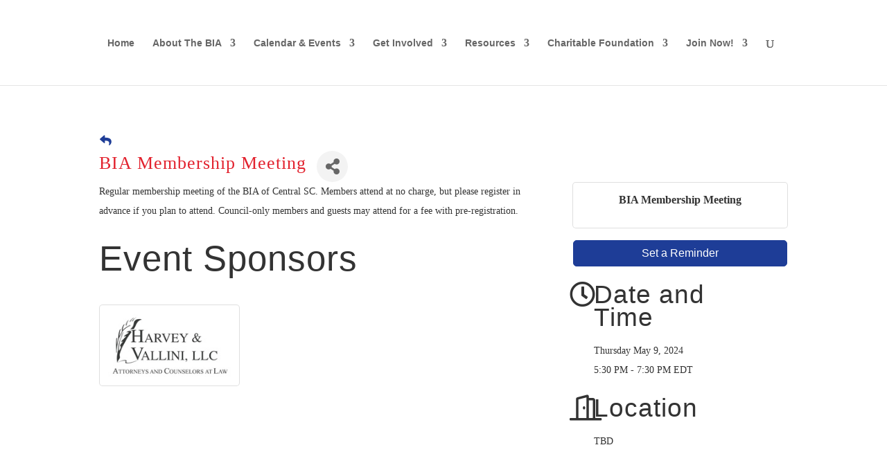

--- FILE ---
content_type: text/html; charset=utf-8
request_url: https://www.google.com/recaptcha/api2/anchor?ar=1&k=6LcpNUMUAAAAAB5iVpO_rzGG2TK_vFp7V6SCw_4s&co=aHR0cHM6Ly9idXNpbmVzcy5iaWFvZmNlbnRyYWxzYy5jb206NDQz&hl=en&v=PoyoqOPhxBO7pBk68S4YbpHZ&size=compact&anchor-ms=20000&execute-ms=30000&cb=cv7m7ezjp5w
body_size: 49340
content:
<!DOCTYPE HTML><html dir="ltr" lang="en"><head><meta http-equiv="Content-Type" content="text/html; charset=UTF-8">
<meta http-equiv="X-UA-Compatible" content="IE=edge">
<title>reCAPTCHA</title>
<style type="text/css">
/* cyrillic-ext */
@font-face {
  font-family: 'Roboto';
  font-style: normal;
  font-weight: 400;
  font-stretch: 100%;
  src: url(//fonts.gstatic.com/s/roboto/v48/KFO7CnqEu92Fr1ME7kSn66aGLdTylUAMa3GUBHMdazTgWw.woff2) format('woff2');
  unicode-range: U+0460-052F, U+1C80-1C8A, U+20B4, U+2DE0-2DFF, U+A640-A69F, U+FE2E-FE2F;
}
/* cyrillic */
@font-face {
  font-family: 'Roboto';
  font-style: normal;
  font-weight: 400;
  font-stretch: 100%;
  src: url(//fonts.gstatic.com/s/roboto/v48/KFO7CnqEu92Fr1ME7kSn66aGLdTylUAMa3iUBHMdazTgWw.woff2) format('woff2');
  unicode-range: U+0301, U+0400-045F, U+0490-0491, U+04B0-04B1, U+2116;
}
/* greek-ext */
@font-face {
  font-family: 'Roboto';
  font-style: normal;
  font-weight: 400;
  font-stretch: 100%;
  src: url(//fonts.gstatic.com/s/roboto/v48/KFO7CnqEu92Fr1ME7kSn66aGLdTylUAMa3CUBHMdazTgWw.woff2) format('woff2');
  unicode-range: U+1F00-1FFF;
}
/* greek */
@font-face {
  font-family: 'Roboto';
  font-style: normal;
  font-weight: 400;
  font-stretch: 100%;
  src: url(//fonts.gstatic.com/s/roboto/v48/KFO7CnqEu92Fr1ME7kSn66aGLdTylUAMa3-UBHMdazTgWw.woff2) format('woff2');
  unicode-range: U+0370-0377, U+037A-037F, U+0384-038A, U+038C, U+038E-03A1, U+03A3-03FF;
}
/* math */
@font-face {
  font-family: 'Roboto';
  font-style: normal;
  font-weight: 400;
  font-stretch: 100%;
  src: url(//fonts.gstatic.com/s/roboto/v48/KFO7CnqEu92Fr1ME7kSn66aGLdTylUAMawCUBHMdazTgWw.woff2) format('woff2');
  unicode-range: U+0302-0303, U+0305, U+0307-0308, U+0310, U+0312, U+0315, U+031A, U+0326-0327, U+032C, U+032F-0330, U+0332-0333, U+0338, U+033A, U+0346, U+034D, U+0391-03A1, U+03A3-03A9, U+03B1-03C9, U+03D1, U+03D5-03D6, U+03F0-03F1, U+03F4-03F5, U+2016-2017, U+2034-2038, U+203C, U+2040, U+2043, U+2047, U+2050, U+2057, U+205F, U+2070-2071, U+2074-208E, U+2090-209C, U+20D0-20DC, U+20E1, U+20E5-20EF, U+2100-2112, U+2114-2115, U+2117-2121, U+2123-214F, U+2190, U+2192, U+2194-21AE, U+21B0-21E5, U+21F1-21F2, U+21F4-2211, U+2213-2214, U+2216-22FF, U+2308-230B, U+2310, U+2319, U+231C-2321, U+2336-237A, U+237C, U+2395, U+239B-23B7, U+23D0, U+23DC-23E1, U+2474-2475, U+25AF, U+25B3, U+25B7, U+25BD, U+25C1, U+25CA, U+25CC, U+25FB, U+266D-266F, U+27C0-27FF, U+2900-2AFF, U+2B0E-2B11, U+2B30-2B4C, U+2BFE, U+3030, U+FF5B, U+FF5D, U+1D400-1D7FF, U+1EE00-1EEFF;
}
/* symbols */
@font-face {
  font-family: 'Roboto';
  font-style: normal;
  font-weight: 400;
  font-stretch: 100%;
  src: url(//fonts.gstatic.com/s/roboto/v48/KFO7CnqEu92Fr1ME7kSn66aGLdTylUAMaxKUBHMdazTgWw.woff2) format('woff2');
  unicode-range: U+0001-000C, U+000E-001F, U+007F-009F, U+20DD-20E0, U+20E2-20E4, U+2150-218F, U+2190, U+2192, U+2194-2199, U+21AF, U+21E6-21F0, U+21F3, U+2218-2219, U+2299, U+22C4-22C6, U+2300-243F, U+2440-244A, U+2460-24FF, U+25A0-27BF, U+2800-28FF, U+2921-2922, U+2981, U+29BF, U+29EB, U+2B00-2BFF, U+4DC0-4DFF, U+FFF9-FFFB, U+10140-1018E, U+10190-1019C, U+101A0, U+101D0-101FD, U+102E0-102FB, U+10E60-10E7E, U+1D2C0-1D2D3, U+1D2E0-1D37F, U+1F000-1F0FF, U+1F100-1F1AD, U+1F1E6-1F1FF, U+1F30D-1F30F, U+1F315, U+1F31C, U+1F31E, U+1F320-1F32C, U+1F336, U+1F378, U+1F37D, U+1F382, U+1F393-1F39F, U+1F3A7-1F3A8, U+1F3AC-1F3AF, U+1F3C2, U+1F3C4-1F3C6, U+1F3CA-1F3CE, U+1F3D4-1F3E0, U+1F3ED, U+1F3F1-1F3F3, U+1F3F5-1F3F7, U+1F408, U+1F415, U+1F41F, U+1F426, U+1F43F, U+1F441-1F442, U+1F444, U+1F446-1F449, U+1F44C-1F44E, U+1F453, U+1F46A, U+1F47D, U+1F4A3, U+1F4B0, U+1F4B3, U+1F4B9, U+1F4BB, U+1F4BF, U+1F4C8-1F4CB, U+1F4D6, U+1F4DA, U+1F4DF, U+1F4E3-1F4E6, U+1F4EA-1F4ED, U+1F4F7, U+1F4F9-1F4FB, U+1F4FD-1F4FE, U+1F503, U+1F507-1F50B, U+1F50D, U+1F512-1F513, U+1F53E-1F54A, U+1F54F-1F5FA, U+1F610, U+1F650-1F67F, U+1F687, U+1F68D, U+1F691, U+1F694, U+1F698, U+1F6AD, U+1F6B2, U+1F6B9-1F6BA, U+1F6BC, U+1F6C6-1F6CF, U+1F6D3-1F6D7, U+1F6E0-1F6EA, U+1F6F0-1F6F3, U+1F6F7-1F6FC, U+1F700-1F7FF, U+1F800-1F80B, U+1F810-1F847, U+1F850-1F859, U+1F860-1F887, U+1F890-1F8AD, U+1F8B0-1F8BB, U+1F8C0-1F8C1, U+1F900-1F90B, U+1F93B, U+1F946, U+1F984, U+1F996, U+1F9E9, U+1FA00-1FA6F, U+1FA70-1FA7C, U+1FA80-1FA89, U+1FA8F-1FAC6, U+1FACE-1FADC, U+1FADF-1FAE9, U+1FAF0-1FAF8, U+1FB00-1FBFF;
}
/* vietnamese */
@font-face {
  font-family: 'Roboto';
  font-style: normal;
  font-weight: 400;
  font-stretch: 100%;
  src: url(//fonts.gstatic.com/s/roboto/v48/KFO7CnqEu92Fr1ME7kSn66aGLdTylUAMa3OUBHMdazTgWw.woff2) format('woff2');
  unicode-range: U+0102-0103, U+0110-0111, U+0128-0129, U+0168-0169, U+01A0-01A1, U+01AF-01B0, U+0300-0301, U+0303-0304, U+0308-0309, U+0323, U+0329, U+1EA0-1EF9, U+20AB;
}
/* latin-ext */
@font-face {
  font-family: 'Roboto';
  font-style: normal;
  font-weight: 400;
  font-stretch: 100%;
  src: url(//fonts.gstatic.com/s/roboto/v48/KFO7CnqEu92Fr1ME7kSn66aGLdTylUAMa3KUBHMdazTgWw.woff2) format('woff2');
  unicode-range: U+0100-02BA, U+02BD-02C5, U+02C7-02CC, U+02CE-02D7, U+02DD-02FF, U+0304, U+0308, U+0329, U+1D00-1DBF, U+1E00-1E9F, U+1EF2-1EFF, U+2020, U+20A0-20AB, U+20AD-20C0, U+2113, U+2C60-2C7F, U+A720-A7FF;
}
/* latin */
@font-face {
  font-family: 'Roboto';
  font-style: normal;
  font-weight: 400;
  font-stretch: 100%;
  src: url(//fonts.gstatic.com/s/roboto/v48/KFO7CnqEu92Fr1ME7kSn66aGLdTylUAMa3yUBHMdazQ.woff2) format('woff2');
  unicode-range: U+0000-00FF, U+0131, U+0152-0153, U+02BB-02BC, U+02C6, U+02DA, U+02DC, U+0304, U+0308, U+0329, U+2000-206F, U+20AC, U+2122, U+2191, U+2193, U+2212, U+2215, U+FEFF, U+FFFD;
}
/* cyrillic-ext */
@font-face {
  font-family: 'Roboto';
  font-style: normal;
  font-weight: 500;
  font-stretch: 100%;
  src: url(//fonts.gstatic.com/s/roboto/v48/KFO7CnqEu92Fr1ME7kSn66aGLdTylUAMa3GUBHMdazTgWw.woff2) format('woff2');
  unicode-range: U+0460-052F, U+1C80-1C8A, U+20B4, U+2DE0-2DFF, U+A640-A69F, U+FE2E-FE2F;
}
/* cyrillic */
@font-face {
  font-family: 'Roboto';
  font-style: normal;
  font-weight: 500;
  font-stretch: 100%;
  src: url(//fonts.gstatic.com/s/roboto/v48/KFO7CnqEu92Fr1ME7kSn66aGLdTylUAMa3iUBHMdazTgWw.woff2) format('woff2');
  unicode-range: U+0301, U+0400-045F, U+0490-0491, U+04B0-04B1, U+2116;
}
/* greek-ext */
@font-face {
  font-family: 'Roboto';
  font-style: normal;
  font-weight: 500;
  font-stretch: 100%;
  src: url(//fonts.gstatic.com/s/roboto/v48/KFO7CnqEu92Fr1ME7kSn66aGLdTylUAMa3CUBHMdazTgWw.woff2) format('woff2');
  unicode-range: U+1F00-1FFF;
}
/* greek */
@font-face {
  font-family: 'Roboto';
  font-style: normal;
  font-weight: 500;
  font-stretch: 100%;
  src: url(//fonts.gstatic.com/s/roboto/v48/KFO7CnqEu92Fr1ME7kSn66aGLdTylUAMa3-UBHMdazTgWw.woff2) format('woff2');
  unicode-range: U+0370-0377, U+037A-037F, U+0384-038A, U+038C, U+038E-03A1, U+03A3-03FF;
}
/* math */
@font-face {
  font-family: 'Roboto';
  font-style: normal;
  font-weight: 500;
  font-stretch: 100%;
  src: url(//fonts.gstatic.com/s/roboto/v48/KFO7CnqEu92Fr1ME7kSn66aGLdTylUAMawCUBHMdazTgWw.woff2) format('woff2');
  unicode-range: U+0302-0303, U+0305, U+0307-0308, U+0310, U+0312, U+0315, U+031A, U+0326-0327, U+032C, U+032F-0330, U+0332-0333, U+0338, U+033A, U+0346, U+034D, U+0391-03A1, U+03A3-03A9, U+03B1-03C9, U+03D1, U+03D5-03D6, U+03F0-03F1, U+03F4-03F5, U+2016-2017, U+2034-2038, U+203C, U+2040, U+2043, U+2047, U+2050, U+2057, U+205F, U+2070-2071, U+2074-208E, U+2090-209C, U+20D0-20DC, U+20E1, U+20E5-20EF, U+2100-2112, U+2114-2115, U+2117-2121, U+2123-214F, U+2190, U+2192, U+2194-21AE, U+21B0-21E5, U+21F1-21F2, U+21F4-2211, U+2213-2214, U+2216-22FF, U+2308-230B, U+2310, U+2319, U+231C-2321, U+2336-237A, U+237C, U+2395, U+239B-23B7, U+23D0, U+23DC-23E1, U+2474-2475, U+25AF, U+25B3, U+25B7, U+25BD, U+25C1, U+25CA, U+25CC, U+25FB, U+266D-266F, U+27C0-27FF, U+2900-2AFF, U+2B0E-2B11, U+2B30-2B4C, U+2BFE, U+3030, U+FF5B, U+FF5D, U+1D400-1D7FF, U+1EE00-1EEFF;
}
/* symbols */
@font-face {
  font-family: 'Roboto';
  font-style: normal;
  font-weight: 500;
  font-stretch: 100%;
  src: url(//fonts.gstatic.com/s/roboto/v48/KFO7CnqEu92Fr1ME7kSn66aGLdTylUAMaxKUBHMdazTgWw.woff2) format('woff2');
  unicode-range: U+0001-000C, U+000E-001F, U+007F-009F, U+20DD-20E0, U+20E2-20E4, U+2150-218F, U+2190, U+2192, U+2194-2199, U+21AF, U+21E6-21F0, U+21F3, U+2218-2219, U+2299, U+22C4-22C6, U+2300-243F, U+2440-244A, U+2460-24FF, U+25A0-27BF, U+2800-28FF, U+2921-2922, U+2981, U+29BF, U+29EB, U+2B00-2BFF, U+4DC0-4DFF, U+FFF9-FFFB, U+10140-1018E, U+10190-1019C, U+101A0, U+101D0-101FD, U+102E0-102FB, U+10E60-10E7E, U+1D2C0-1D2D3, U+1D2E0-1D37F, U+1F000-1F0FF, U+1F100-1F1AD, U+1F1E6-1F1FF, U+1F30D-1F30F, U+1F315, U+1F31C, U+1F31E, U+1F320-1F32C, U+1F336, U+1F378, U+1F37D, U+1F382, U+1F393-1F39F, U+1F3A7-1F3A8, U+1F3AC-1F3AF, U+1F3C2, U+1F3C4-1F3C6, U+1F3CA-1F3CE, U+1F3D4-1F3E0, U+1F3ED, U+1F3F1-1F3F3, U+1F3F5-1F3F7, U+1F408, U+1F415, U+1F41F, U+1F426, U+1F43F, U+1F441-1F442, U+1F444, U+1F446-1F449, U+1F44C-1F44E, U+1F453, U+1F46A, U+1F47D, U+1F4A3, U+1F4B0, U+1F4B3, U+1F4B9, U+1F4BB, U+1F4BF, U+1F4C8-1F4CB, U+1F4D6, U+1F4DA, U+1F4DF, U+1F4E3-1F4E6, U+1F4EA-1F4ED, U+1F4F7, U+1F4F9-1F4FB, U+1F4FD-1F4FE, U+1F503, U+1F507-1F50B, U+1F50D, U+1F512-1F513, U+1F53E-1F54A, U+1F54F-1F5FA, U+1F610, U+1F650-1F67F, U+1F687, U+1F68D, U+1F691, U+1F694, U+1F698, U+1F6AD, U+1F6B2, U+1F6B9-1F6BA, U+1F6BC, U+1F6C6-1F6CF, U+1F6D3-1F6D7, U+1F6E0-1F6EA, U+1F6F0-1F6F3, U+1F6F7-1F6FC, U+1F700-1F7FF, U+1F800-1F80B, U+1F810-1F847, U+1F850-1F859, U+1F860-1F887, U+1F890-1F8AD, U+1F8B0-1F8BB, U+1F8C0-1F8C1, U+1F900-1F90B, U+1F93B, U+1F946, U+1F984, U+1F996, U+1F9E9, U+1FA00-1FA6F, U+1FA70-1FA7C, U+1FA80-1FA89, U+1FA8F-1FAC6, U+1FACE-1FADC, U+1FADF-1FAE9, U+1FAF0-1FAF8, U+1FB00-1FBFF;
}
/* vietnamese */
@font-face {
  font-family: 'Roboto';
  font-style: normal;
  font-weight: 500;
  font-stretch: 100%;
  src: url(//fonts.gstatic.com/s/roboto/v48/KFO7CnqEu92Fr1ME7kSn66aGLdTylUAMa3OUBHMdazTgWw.woff2) format('woff2');
  unicode-range: U+0102-0103, U+0110-0111, U+0128-0129, U+0168-0169, U+01A0-01A1, U+01AF-01B0, U+0300-0301, U+0303-0304, U+0308-0309, U+0323, U+0329, U+1EA0-1EF9, U+20AB;
}
/* latin-ext */
@font-face {
  font-family: 'Roboto';
  font-style: normal;
  font-weight: 500;
  font-stretch: 100%;
  src: url(//fonts.gstatic.com/s/roboto/v48/KFO7CnqEu92Fr1ME7kSn66aGLdTylUAMa3KUBHMdazTgWw.woff2) format('woff2');
  unicode-range: U+0100-02BA, U+02BD-02C5, U+02C7-02CC, U+02CE-02D7, U+02DD-02FF, U+0304, U+0308, U+0329, U+1D00-1DBF, U+1E00-1E9F, U+1EF2-1EFF, U+2020, U+20A0-20AB, U+20AD-20C0, U+2113, U+2C60-2C7F, U+A720-A7FF;
}
/* latin */
@font-face {
  font-family: 'Roboto';
  font-style: normal;
  font-weight: 500;
  font-stretch: 100%;
  src: url(//fonts.gstatic.com/s/roboto/v48/KFO7CnqEu92Fr1ME7kSn66aGLdTylUAMa3yUBHMdazQ.woff2) format('woff2');
  unicode-range: U+0000-00FF, U+0131, U+0152-0153, U+02BB-02BC, U+02C6, U+02DA, U+02DC, U+0304, U+0308, U+0329, U+2000-206F, U+20AC, U+2122, U+2191, U+2193, U+2212, U+2215, U+FEFF, U+FFFD;
}
/* cyrillic-ext */
@font-face {
  font-family: 'Roboto';
  font-style: normal;
  font-weight: 900;
  font-stretch: 100%;
  src: url(//fonts.gstatic.com/s/roboto/v48/KFO7CnqEu92Fr1ME7kSn66aGLdTylUAMa3GUBHMdazTgWw.woff2) format('woff2');
  unicode-range: U+0460-052F, U+1C80-1C8A, U+20B4, U+2DE0-2DFF, U+A640-A69F, U+FE2E-FE2F;
}
/* cyrillic */
@font-face {
  font-family: 'Roboto';
  font-style: normal;
  font-weight: 900;
  font-stretch: 100%;
  src: url(//fonts.gstatic.com/s/roboto/v48/KFO7CnqEu92Fr1ME7kSn66aGLdTylUAMa3iUBHMdazTgWw.woff2) format('woff2');
  unicode-range: U+0301, U+0400-045F, U+0490-0491, U+04B0-04B1, U+2116;
}
/* greek-ext */
@font-face {
  font-family: 'Roboto';
  font-style: normal;
  font-weight: 900;
  font-stretch: 100%;
  src: url(//fonts.gstatic.com/s/roboto/v48/KFO7CnqEu92Fr1ME7kSn66aGLdTylUAMa3CUBHMdazTgWw.woff2) format('woff2');
  unicode-range: U+1F00-1FFF;
}
/* greek */
@font-face {
  font-family: 'Roboto';
  font-style: normal;
  font-weight: 900;
  font-stretch: 100%;
  src: url(//fonts.gstatic.com/s/roboto/v48/KFO7CnqEu92Fr1ME7kSn66aGLdTylUAMa3-UBHMdazTgWw.woff2) format('woff2');
  unicode-range: U+0370-0377, U+037A-037F, U+0384-038A, U+038C, U+038E-03A1, U+03A3-03FF;
}
/* math */
@font-face {
  font-family: 'Roboto';
  font-style: normal;
  font-weight: 900;
  font-stretch: 100%;
  src: url(//fonts.gstatic.com/s/roboto/v48/KFO7CnqEu92Fr1ME7kSn66aGLdTylUAMawCUBHMdazTgWw.woff2) format('woff2');
  unicode-range: U+0302-0303, U+0305, U+0307-0308, U+0310, U+0312, U+0315, U+031A, U+0326-0327, U+032C, U+032F-0330, U+0332-0333, U+0338, U+033A, U+0346, U+034D, U+0391-03A1, U+03A3-03A9, U+03B1-03C9, U+03D1, U+03D5-03D6, U+03F0-03F1, U+03F4-03F5, U+2016-2017, U+2034-2038, U+203C, U+2040, U+2043, U+2047, U+2050, U+2057, U+205F, U+2070-2071, U+2074-208E, U+2090-209C, U+20D0-20DC, U+20E1, U+20E5-20EF, U+2100-2112, U+2114-2115, U+2117-2121, U+2123-214F, U+2190, U+2192, U+2194-21AE, U+21B0-21E5, U+21F1-21F2, U+21F4-2211, U+2213-2214, U+2216-22FF, U+2308-230B, U+2310, U+2319, U+231C-2321, U+2336-237A, U+237C, U+2395, U+239B-23B7, U+23D0, U+23DC-23E1, U+2474-2475, U+25AF, U+25B3, U+25B7, U+25BD, U+25C1, U+25CA, U+25CC, U+25FB, U+266D-266F, U+27C0-27FF, U+2900-2AFF, U+2B0E-2B11, U+2B30-2B4C, U+2BFE, U+3030, U+FF5B, U+FF5D, U+1D400-1D7FF, U+1EE00-1EEFF;
}
/* symbols */
@font-face {
  font-family: 'Roboto';
  font-style: normal;
  font-weight: 900;
  font-stretch: 100%;
  src: url(//fonts.gstatic.com/s/roboto/v48/KFO7CnqEu92Fr1ME7kSn66aGLdTylUAMaxKUBHMdazTgWw.woff2) format('woff2');
  unicode-range: U+0001-000C, U+000E-001F, U+007F-009F, U+20DD-20E0, U+20E2-20E4, U+2150-218F, U+2190, U+2192, U+2194-2199, U+21AF, U+21E6-21F0, U+21F3, U+2218-2219, U+2299, U+22C4-22C6, U+2300-243F, U+2440-244A, U+2460-24FF, U+25A0-27BF, U+2800-28FF, U+2921-2922, U+2981, U+29BF, U+29EB, U+2B00-2BFF, U+4DC0-4DFF, U+FFF9-FFFB, U+10140-1018E, U+10190-1019C, U+101A0, U+101D0-101FD, U+102E0-102FB, U+10E60-10E7E, U+1D2C0-1D2D3, U+1D2E0-1D37F, U+1F000-1F0FF, U+1F100-1F1AD, U+1F1E6-1F1FF, U+1F30D-1F30F, U+1F315, U+1F31C, U+1F31E, U+1F320-1F32C, U+1F336, U+1F378, U+1F37D, U+1F382, U+1F393-1F39F, U+1F3A7-1F3A8, U+1F3AC-1F3AF, U+1F3C2, U+1F3C4-1F3C6, U+1F3CA-1F3CE, U+1F3D4-1F3E0, U+1F3ED, U+1F3F1-1F3F3, U+1F3F5-1F3F7, U+1F408, U+1F415, U+1F41F, U+1F426, U+1F43F, U+1F441-1F442, U+1F444, U+1F446-1F449, U+1F44C-1F44E, U+1F453, U+1F46A, U+1F47D, U+1F4A3, U+1F4B0, U+1F4B3, U+1F4B9, U+1F4BB, U+1F4BF, U+1F4C8-1F4CB, U+1F4D6, U+1F4DA, U+1F4DF, U+1F4E3-1F4E6, U+1F4EA-1F4ED, U+1F4F7, U+1F4F9-1F4FB, U+1F4FD-1F4FE, U+1F503, U+1F507-1F50B, U+1F50D, U+1F512-1F513, U+1F53E-1F54A, U+1F54F-1F5FA, U+1F610, U+1F650-1F67F, U+1F687, U+1F68D, U+1F691, U+1F694, U+1F698, U+1F6AD, U+1F6B2, U+1F6B9-1F6BA, U+1F6BC, U+1F6C6-1F6CF, U+1F6D3-1F6D7, U+1F6E0-1F6EA, U+1F6F0-1F6F3, U+1F6F7-1F6FC, U+1F700-1F7FF, U+1F800-1F80B, U+1F810-1F847, U+1F850-1F859, U+1F860-1F887, U+1F890-1F8AD, U+1F8B0-1F8BB, U+1F8C0-1F8C1, U+1F900-1F90B, U+1F93B, U+1F946, U+1F984, U+1F996, U+1F9E9, U+1FA00-1FA6F, U+1FA70-1FA7C, U+1FA80-1FA89, U+1FA8F-1FAC6, U+1FACE-1FADC, U+1FADF-1FAE9, U+1FAF0-1FAF8, U+1FB00-1FBFF;
}
/* vietnamese */
@font-face {
  font-family: 'Roboto';
  font-style: normal;
  font-weight: 900;
  font-stretch: 100%;
  src: url(//fonts.gstatic.com/s/roboto/v48/KFO7CnqEu92Fr1ME7kSn66aGLdTylUAMa3OUBHMdazTgWw.woff2) format('woff2');
  unicode-range: U+0102-0103, U+0110-0111, U+0128-0129, U+0168-0169, U+01A0-01A1, U+01AF-01B0, U+0300-0301, U+0303-0304, U+0308-0309, U+0323, U+0329, U+1EA0-1EF9, U+20AB;
}
/* latin-ext */
@font-face {
  font-family: 'Roboto';
  font-style: normal;
  font-weight: 900;
  font-stretch: 100%;
  src: url(//fonts.gstatic.com/s/roboto/v48/KFO7CnqEu92Fr1ME7kSn66aGLdTylUAMa3KUBHMdazTgWw.woff2) format('woff2');
  unicode-range: U+0100-02BA, U+02BD-02C5, U+02C7-02CC, U+02CE-02D7, U+02DD-02FF, U+0304, U+0308, U+0329, U+1D00-1DBF, U+1E00-1E9F, U+1EF2-1EFF, U+2020, U+20A0-20AB, U+20AD-20C0, U+2113, U+2C60-2C7F, U+A720-A7FF;
}
/* latin */
@font-face {
  font-family: 'Roboto';
  font-style: normal;
  font-weight: 900;
  font-stretch: 100%;
  src: url(//fonts.gstatic.com/s/roboto/v48/KFO7CnqEu92Fr1ME7kSn66aGLdTylUAMa3yUBHMdazQ.woff2) format('woff2');
  unicode-range: U+0000-00FF, U+0131, U+0152-0153, U+02BB-02BC, U+02C6, U+02DA, U+02DC, U+0304, U+0308, U+0329, U+2000-206F, U+20AC, U+2122, U+2191, U+2193, U+2212, U+2215, U+FEFF, U+FFFD;
}

</style>
<link rel="stylesheet" type="text/css" href="https://www.gstatic.com/recaptcha/releases/PoyoqOPhxBO7pBk68S4YbpHZ/styles__ltr.css">
<script nonce="Hcr9bCCsK3JbL1BS7ImbhA" type="text/javascript">window['__recaptcha_api'] = 'https://www.google.com/recaptcha/api2/';</script>
<script type="text/javascript" src="https://www.gstatic.com/recaptcha/releases/PoyoqOPhxBO7pBk68S4YbpHZ/recaptcha__en.js" nonce="Hcr9bCCsK3JbL1BS7ImbhA">
      
    </script></head>
<body><div id="rc-anchor-alert" class="rc-anchor-alert"></div>
<input type="hidden" id="recaptcha-token" value="[base64]">
<script type="text/javascript" nonce="Hcr9bCCsK3JbL1BS7ImbhA">
      recaptcha.anchor.Main.init("[\x22ainput\x22,[\x22bgdata\x22,\x22\x22,\[base64]/[base64]/[base64]/[base64]/[base64]/UltsKytdPUU6KEU8MjA0OD9SW2wrK109RT4+NnwxOTI6KChFJjY0NTEyKT09NTUyOTYmJk0rMTxjLmxlbmd0aCYmKGMuY2hhckNvZGVBdChNKzEpJjY0NTEyKT09NTYzMjA/[base64]/[base64]/[base64]/[base64]/[base64]/[base64]/[base64]\x22,\[base64]\x22,\x22RWdxw7vCjWYpw4LClFbDkcKQwocJHMKEwppGX8OiCz3Dsz1DwrFQw7UpwoXCkjrDmsKZOFvDviTDmQ7DvhPCnE5QwpYlUW/Cm3zCqGk1NsKCw4rDjMKfAyXDpFRww4HDvcO5wqNRCWzDuMKlRMKQLMOVwq17EDPCncKzYCHDnsK1C3FBUsO9w6DChAvCm8K8w5PChCnCgyAew5nDlcKEUsKUw5/CpMK+w7nCtkXDkwIJP8OCGWvCpH7DmWUHGMKXDhsdw7t5FCtbGMObwpXCtcKHVcKqw5vDmVoEwqQewojClhnDisOuwppiwrbDnwzDgyjDlll8S8OKP0rCtDTDjz/[base64]/CrcKRKDF1esKuGSDCq2XCvVt2UTERw5rCt8Kpwp/[base64]/DtMOLQh/Cr0/Di8Opw57CgmbCocK3woJFwqV6wpshwot1Y8OBU0DCmMOta2xtNMK1w6Byf1M1w6swwqLDpVVde8O3wrw7w5dBHcORVcK3wpPDgsK0V1XCpyzCv2TDhcOoHsKQwoETNR7CshTCh8OvwobCpsKww4zCrn7CpcO2wp3Dg8OwwrjCq8OoP8KzYEAUNiPCpcOgw6/DrRJocAxSPcOoPRQ0wovDhzLDo8O2wpjDp8OBw6zDvhPDrgEQw7XCtAjDl0sbw4DCjMKKW8Ktw4LDmcONw4EOwoVRw4HCi0kCw6NCw4dga8KRwrLDkcOiKMK+wrbCnQnCscKBwoXCmMK/SHTCs8ONw6cgw4ZIw48dw4YTw5vDv0nCl8K3w5LDn8Ktw43DtcOdw6VawqfDlC3DsXAGwp3DjD/CnMOGIy4YfyHDhXDCm1oNAVptw6LClsKmwovDjMKrFsOcDB4iw7Bow5xBw5/Dm8Kqw5t/M8O7QXs1BcONw6gUw6wgbhtSw5ozbcO/w4Ivwq/[base64]/Dq8KrDDUbw7MwJUbCj8O3w5MVScKQwrTDojUPwqVaw5/CvmXDiE1Iw67DqUQ6KldsG3Z3BMKzw6oDwrQHa8OCw70Hwql+UDvCgsK4w5hPw7ZrDsOkw43DkWcJw73DgUvDthVna0Ydw5gifsK7DMKUw5Mpw6ArJsKiw6/CjVjCtjzCn8OBw7bCi8K2WyzDtQDCkXlKwqMOw614NxB5wrLDhsKgDklaRMK2w4JBPmEOwrZVAg/ClFZOesOGwokowogFKcO7fcKCfh4vw7TCgwYTIQwmUMOew6MAbMKVw6bDpUcZwo/DkcOpw49SwpdEwp3DkcOnwqvCgMOoS3TDq8Kww5YZwrVAw7VmwpUyPMKRUcO3w58nw7kfORjDnmDCt8KqbcO/bE5cwrYSU8KSUgbCl2wNQcK7LMKrTMOQWMO4w5/CqsOOw6rCjMK9G8OTccOqw5bCqEcnwo/DnS7CtcOrTUnChHEGNsO2BMOHwo7ClxIMfsOwKMOVwodXfMOEVjpyQAfClSAqwoDDhcKOw7phwpg5F159KBHClh/DuMK2wr8DX2pAwpPDnB3DsgFDahcgXsO7wo9GLx5sCsOqwrHDhMOFd8Kaw6VmPG8BA8ORw7goFMKRwqjDlsOeLMK0LGpQwpvDjWnDpsOJIGLChsOYWHMBw5jDlmPDgV/DtGE5wod2wpwmw4VjwrbCgiTCvmnDrS9bw6EEw4Uiw7fDrMKtw7PCtcOeFn/Ds8OQbBI5w4J8wrRHwqB7w4UFEHNzw7LDoMOkw4vCqMK1wphIX05fwq5TUUDClsOAwoPClcKEwpoBw5k+EXZhLBFfTnBzw7huwrnCicK4wojCjjXDuMKdw4vDoFFmw7tHw49dw7PDmAjDkMKiw5zCkMOWwr7CsTszZcK0dsKww7tvVcKSwpfDv8OPMMOJWsK9wo/Cp0ELw5p+w5vDn8K4BsOhMmfCqcOmwr1kw5vDocOUw7rDkXkcw57DtMOww6A4woDCoHxSwqxhB8OgwoTDg8K3KDTDg8OCwrU3fcKgc8OVwonDpUHDoB4cwqTDvFtew5xXG8KiwqEyKMKcQ8OtOGRfw69TT8OgcsKnGcKaVcKhVMK1IBNHwoVkworCo8Otwo/Cu8OuLsOobMO/bMK2wrXDowMaLsOHF8KqLsKCwrozw6fDrVTCpSNwwoxaV13Du25OalzChcKUw5oswqgyIMOOR8KJw6HCgsK9KVrCmcOdeMOTDzEWJMOPaGZeJ8Oww7Qhw77DnzPDoyDCogdXNQcFMcKPwpPDq8KXYV/DscKAFMOxLMOVwo3Dsj0vbA5ewrDDhcOGwr9Jw4nDk0LCkTDDm1Mywp3CrG3Dvz/[base64]/CrcOMRE/[base64]/DhB4gwpXDvsKWwrQ5w4FfdBzDiMONwoLDqx0Hw5fCox/Dj8KzKFdgwoBzPMOuwrJWLMOEM8KIZcKDwrPCtcKJw60PesKsw5shLzXCiScTFl7DkyQaScKvHcK9OBY5w7hewpPCqsOxTsOxw57DtcOmW8KrW8OoXsKnwpXCjnHCpjoNRR0Awo/[base64]/[base64]/LmTDoTVxBWpZw6Igwo4XQcOwLX16XcKpN2TDr08lSMOzw5EPw7LCncOtacK6w67DscKawptgB3HClMKNwq7CqEvCoG9CwqMQw6g8w4DClCnCmcKhOcOow7VECcKfU8KIwpFAIMOaw5xlw7HDo8Kmw6zCgSXCoEBTa8O4w7khOB7CjcKcGcK+RcKdTjAJHw/CtMOkTxgGSsOvYMO4w6pwD3zDiD85CDhuwqt7w7kbe8KYe8OUw5TDhzjCoHhkRG7DoiDCv8KgE8KwPCwzw5V6IxXCkRN4wo86wrrDmcK2JhHCu0/DmMKtcMK+VMO2w6wPUcO7HcKPUhDDhjlEcsOHwrfCtHEQwpTDusOFVMKSe8KqJFx8w7xZw6VWw6kLJy4Ec3/[base64]/CqMKaw4kQwr4Qw55lZgHChSrDtHcXd8KpT8KfbcKDw6vDnhpOw5t7REnCozQdw7U1LhjDpsKsw53DrMKwwq/CgAUcw7fDosOEOMOBwowDw64CJ8Klw6B/I8O1w5jDp1zCscK5w7PCmgMWesKWwqBsADfCmsKxMV7DiMOxEkZ9XyHDjk/CmEpvw7YvKcKdTcOvwqPClcKgL1bDo8Obwq/DhMK/wol0w44GXMKFw4XDgcK4w7/DlVHCn8KhegV5aVPDksOvwpZ+HH40wqrDo1lUTcKxw6dUQMO3W3fCnmzCun7DmRJLUjzCvMObwpRyYMOeHm7DvMKeF2sNwojDsMKhw7LDhHHCgSlJw6csKMKkGMOPEBwYwqXDsCHDisKFdT/[base64]/DpzDDm8OYecOeWwzDi8KicMOmw5snQAM5DEpYa8ONYmXCr8OJdsO8w7vDtMOuN8Onw7lgwpDCscK2w4o2w7gbIMO5CHJ5w6FuacOFw4dlwoozwpzDocKGw47Cij/Cm8K7TcKlMmomVGxzYsOtRsO+wpB7w6/DvMKuwpzClcKJw7HDgF4KeTMBRw54dF57w6TCocOaFsOLUGPCm2nDrsOHw6/DkjPDlcKKwqJJJDDDgCxPwoFRIsO8w4AJwrlmYgjDiMOzNMOdwpgVfTsXw6fCksOpJlfCucOMw7/DjQjDkMK7Gk8mwrNTw4EfbMOKwpxUbV/Cjzptw6gpacORV1vCuzXDuw/Co1gaDMKRNsKXesOSJcOGcsOQw4wXBX52JhnCrsOxYj/Dn8Kfw4PDpiXCp8O9wqVcSRjDoEzCn0lywqkeeMKsbcOqwrh5b0tCbsOcwqYjf8KWbEDDiXjDlUYWVBpjbMKiw7gjScKjwoIUwq57wr/DtXFnwrgMazPDp8KyLcKUD13DpBkXXHjDlGPCmsK+bMOWMxgVRXPDmcO2wo7Dr37CgjcrwoLCnxHCl8KJwqzDlMKFS8Oiw6rCtcK/EzZsYsKWw5LDpFhtw7XDpkjCt8K/JHzDmlNOT343w5rDqkrCj8Kjwq7Di2B/wrw0w5VuwqI3UkDDqC/DoMKVw6XDqcKWHcKsbGo7aDbCmsOOLB/CuQgowonCrC1/w6hmRFJ6ZXZwwpzCisOXfE8rw4rCv30Ywo0Kw5rClcKAJmjDnMOtwr/CgXTCjgBxw4HDj8KVFsK4w4rCtsKQw7tNwodTJMOFLcKmGMORwpnCscKHw7HDimrCoG3DgsOPTsOnw5XCgsKCDcO6w70lHTfCgQ3CmTZfw7PCqzJZwpTDrcO6JcOxfcOBFA/DimbCusOiDcOzwq1rw5HCj8K7wpbDrAkcCcONKHLCoG/CnXzDgHLCoF8/wrQAPcOowo/[base64]/DhMK1EQ/CqsOOfsODw7lgw7XDr8KHwprDvMONbiXDn1HCtcO1wq8owoLCtcOyGxQtU3tqwovDvn8EEAbCvndRw4nDh8Kww704C8Ozw4sFwo8GwphEQHHDkMO0wpJkM8OWwpUCZMOBwp46wrrDlxFqZsOZwqzCjMOfwodrwqrDohrCj1gqCg4VdWfDgMKdw6ptXUEZw5vClMK6w4/CuyHCqcOiR3EVwrTDmzErRsKjw6/DisOje8OiC8OBw5vDincOQHzDj0TDhcOrwpTDrwfCqsO3KBfCuMKgw7Z5QH/Ck3jCtj7DtDDCkTArw6/DiFJbYBpCY8KZczEYdyjCrMKMaTwmZ8OdCMOJwo4uw45FcsKraiA0woTCvsOwEE3DrsOPLsOtw6RTw7lvTS8dwpjCrEjDlzNRw51Ew4YzLsOxwrNucAfDg8KRPVFvw5DDusKZw7vDtsOCwpLCq23DphrCmmvDh3XCkcK/[base64]/[base64]/CtC/CgsOHwo4dw6Z+WcKaCsKXccO+asOYwpPDmsOgw4LDoDwZw4YQclx6DFc/GsKMa8KdLcKwRMOEIx1EwqFDwobCrsKHQMOQfMO/wpBJIMOgw7YGw53Ch8KZwrVQwrZOw7XDjzliYnLDv8KJScKMwpfCo8Kzd8KbJcODDXfDh8KNw5nCthlCwqLDocKeD8Okw7JqHsOCw5DCp39/PV0Ywr08UXjDv35Kw4fCpMKIwrYUwoPDkcOuwpfCh8KdCGXCt1DCnB3DrcK+w7pkRsKcQ8KDwotfJVbCqlHCi1g+woMGHzTDgsO5w53CsSlwAAF5w7ddwppYw5psOmvCoV3Dt3JBwpBWw58gw4NTw57Di3XDvMKmw6DCoMOvby0Pwo/[base64]/DuMKgGsK8wqdLRcOawrHClsK2XUjDkwjClDF2woXDvVHCvMKxHWodBXnCp8OkasKEeD7CsCbCjcO/wr0kw7/CqwLDtm51w4fDi0/ChRzDiMOma8KXwpbDvFkVAnbCgEssG8OqZMOGCEIkCzrDj1EBSETCryYuwr5SwqXCqcKwS8O7wobCo8O3w4XCoWRSA8KvWkvCgQFsw6LCpsOlaCIFO8K0wp4Xw4YQJhfDhMK9fcKrZEDCgWbCo8K+woZKakQZeg5kw4FCw7tvwpPDrcKtw7vCuCPCtR9/[base64]/DjcO1w4QAVcKCwoRKGsK2w5Z3fcO7w6VpesOCYwoEw6hhw4rCn8KPwprCmcK3WcOSwoDCglYGw43CiHrCssKbdcKucMOywpAVEcKTBcKOw5YlT8OvwqPDrMKkRV8jw454S8OqwpxewoNywpXCjBXCgy3DusKXw6DClcOUwo/CjH7Ch8OKw5bCsMOvScOXVWhGDktqKHrCmlg7w4vDpXnCusOrRwoRWMOSTRbDmQPCkiPDiMOaM8KbUx3DrcKtTyPCgcORDsOTc2HCiwbDpUbDjCJifsKbwq57w7rCvsKOw53CjnvCu01OPAhREEweTMKxOSR/wovDmMKyD2U1VcOvCgJ+wqXDiMO4wo02w5PDqCLCqwDCg8OXQWvDkm56N3hcek4Pw5lXw5TDqkDDusOgwrXDugw/wrjCoxxVw5bCmnYqOAHDq2bCoMK4wqY0woTCncK6wqXDgsKowrBgSS9KBcKDJScBw5fCt8OYEMOKJMOIP8Kqw6PCuXYcI8O8VsOxwqhlw6bDkjDDsy7DvcKhw4PCn35ePsOQCkdyfDPCiMOHwok5w5bCksKeflbCrwEaOMOMwqR7w6Qowo1FwozDpcK9VlTDosK/wqvCsUnChMKWf8Opwr5Ew7vDv2nCmMORNsOfam9bDMK2w5HDgUR0YsOlQMOXwrwnT8O4JUsdOMO0fcO5w4PDoWRECW03w6vDpcKLaXrCisKlw6DDkjjDrHTDgyTDrCAowqXDrcKaw4XDiwcaBkNNwo0nOcKOw6U/wpXDk2jCkizDo1FnaSTCo8K0w4nDv8O0XB/DuHjClVHDui/Cj8KYXsK6BsOdwpZVF8Ksw7Nwb8KdwqUwd8OHw6x3O1pdfGjCkMOfFzrCqCjDp2TDuiLDulZNB8KOQiQ4w5jCo8KIw7Viwql+O8OQfW7Dlg7ClMKOw7ZNSXfDkcOGw7YRaMOewq7DtMKZM8O4w4/CrhkXwpPDukVxAMO+wo7DncO2PsKQMMOxw5IFP8Khw55APMOEwpDDkzfCscK6N1bCksKccsObHcOyw77DvcO5bA3Dg8OHwrPCp8OAUMKEwrTDrsKGw4kqwqFmDEg/w6ceFUJrbHzDiCDDocOeJcKxRMOCw60pDMOHFMKww4pQwobCncK7w7XDqRPDqcOiXcOwYih4bB7DvMOBHcOEw7jDpMKVwohzw5PDthE8NRLCmjI5c1QVZWYfw74aSsOQwr9TJBLCpSjDk8O4wrNdwoptJ8K5a07DqRB2ccKodh5Yw4/CmsOjaMKIaUdxw51JIinCocO2ZCTDuTpfwrPCvMKHw6kqw4LCncKoUsOgd1nDpmrCocO2w57Cm182w5jDu8O0wo/DshYnwpZVw6N3acKwIsKOwoHDv3BDw6UZwrDDtwcdwoHDtcKkQDHDrcO4OsODPTQ/DXDCngRKwrzDn8OidMOxwoTCicOOTCQqw5tlwp8GaMK/H8KLEClAO8KCVkMDwoIoAMOmwp/CoHwsC8KGO8OKCcK+w5AQw5tlwo/DvMObw6DCihMTfFfCucKYw68Iw4FzPT/[base64]/[base64]/CncKnw7zDgMOawqjCh8KZwrM3wpdzw7HDi0h/wo7CmEonw5DDhsKAwq1tw5/[base64]/dFLCtcOzBMOOSsKpwoR9wovCpE/CjcOQTMKcf8K4wqk8LcK7w7Vdw4TCnMOfa0F7esO7w7I+VsKrWkrDn8ORwo4JfcO1w4/Crw7CiCBhwqMAwplqRsOYccKJMBjDuV9+WcKYwo3Dj8Kzw4bDksKiw7nDrgXCrVbCgMKXwpPCscK7w7DCgwbCh8KaGcKran3Ck8OewrHDq8KDw5/[base64]/wrDCrwPDpBDDvcOJMMOnwq9Swo7DlsK+w4HDi35eYsKfH8KmwrTCksKvIzlOH1XCk1YrwpXDpEt5w5LCnnrClXlRw58xKAbCv8O1woUiw5/DiFEjNsOdBcKVMMKkd0d5L8KyfMOmw7BvVCjDp2LCs8KnGmxbG1BIw4QzLMKBw7RBw4XClU9pw6LDmgvDjMOzw4jDvy/DuT/[base64]/w7rCusKpSWYuCMOEwo03U8OlOFsJY8ODw73DkcO4w6vCrMKGHsKkwoVsMcKDwpTCsjrDicO8JEvDpR9bwodcwr7Cr8O8wrglYTrDssKELSx9FERPwqTDskNRw5PCjMKtdMOJSFd7w4xFKsKFw7DDicOzwpPCpcK/GXt7BDd1JXdFwp3DtkJaW8OTwp4hwohhP8KoMMKUEsKyw5PCtMKJEsOzwqXCncKvw4URw5Qfw5w3VcO1RT1xwqDDv8OJwqnCh8OrwoTDo3vDuX/DhcOuw6JtwrzCqsKweMKMwr1/UsO9w7vCihw6I8KPwqUiw6w4wpPDuMOlwodNDcKtcsK3wpjDmw/Ck2nDsWp/GHgEMi/CksKKDcKpJ3QUaX7DijZXNg8nw5UnQV/DkAAwZFvCm2tRw4cuwoN9NcOtWMOVwo7DgcKtScKlw6UmFCgbOcKQwrzCrcORwqVNw5B/w5PDqMO3RsOlwocgWMKnwqwHw47Cp8OSwo8YA8KZDsOuScO/w7p9w7R1wpVxw7nCjTEdwrPDvMKIw6lYdMKJan3DtMK3cxjDlnnDrsOjwpzDjAMEw4DCpMOxYMOaYcOcwqoMS255w6jDrMOuwpkPcHDDjMKUw43CnGcrw5vCuMOWfmnDmMO3IjXCscOoFDnCilYdwqHDrCXDg3IMw6BrO8O/JVhgwojChMKKwpPDrcK0w6nDjEIRGcK6w73Cj8KcO0xyw7nDgkBFwprDgUNowoTCgcOkED/Di2/Cq8OKfWF7wpPCkcOsw7xwwo/Dg8KKw7l2wq/Di8KIN3ZZd15gA8KNw47Dg0Uaw7sJEHTDrcOuZcOlNcOEXwJKwprDlhkCwqHCjjXDtMOnw7M5P8OEwqJkVcKJbsKMw5gaw4DDicKTaxbChsKiw73DvMO0wo3ClcKndzwdw40CV3rDscKrwrHCm8Otw5TCt8OtwonCnnDDj0dXw67Dl8KhHwB5UT3DkxAvwpvCgsKuwp/Dsm/CkcKew6JPw4zCpsKDw55xeMOkwprChw/DjCrDqgp/[base64]/CoSrCk1/CgcOow6pvV8KwwqwNw5DDpsOKwozCtzrClxQ8AcOvwrd6TsKdP8K/ajNEF25ewpPDssK6SBQvScOtw7tSw7oOwpImAhwWYWxSUsKGSMOww6nDsMKPwqzDqDjCoMOgRsKsRcKeQsKlw5TDgMOPw6fCpw7CiX06Ol9NV1/DnMOPYMO9NcKUEsK+wo8MJ2JdXHLChQLCiXFSwoPChGVhYcKqwobDiMKiwpRKw5tuwqfDisKVwqfCucOSMMKWw5nDvcOUwrUgbzfCksKNw5LCosOSCkvDtsOHw4bChMKNIwjDjhwnw7VWGcKnw73DsThGw6gBA8K/[base64]/O8OQFMOvwoXCosK9wq0Hw5nCksKnw6dyYMKwZMO+LcKYw4XCgkHCvMOSKzrCjk7CilcdwqzCr8KkEcObwqsiwqAWBl40wrYgCcK6w6AtJmUHwpQqwrXDo3fCjsKLUGpBw6nChx81IcOEwrvCqcOBw77DpSPDi8KPRGtDwr/DozNfFsO8w5llwqXCrcKvw4Fqw5kywoTCt04Qdy3Dk8KxMBRbw7PCvMOuIhRmwonCs2jCq1o/[base64]/DlAh+w5kIJkvClMO9w5RCSjJeLMOOwrAKUMKnB8Kqwr1Uw7B1ZWTCgHF+wqjCncKzLUJ/w7glwoEIUMKzw5/CunTDr8OiKcOqwqLCihpzCRHDqsK1wpHChVbCiEwGw4YWI2PCg8KcwqAkWcKtJ8KxCgRWw7PDsgc2w4hfIVXDqcOFKFBmwo1Pw67CmcORw6kpwpDCp8KZFMKAw6NVdxZDSghIcMKAYMOPwqhDwpMIw79dfcOAYShMCTsWw6vDmRXDr8O6DFQubEstw4XCrmNJS1BvFz/DjlLCgnAfIVgdwrPDilLCoSkbe2UoWV8pEcKtw74ZRCfCq8KEwq4vwoIoWsOkB8K1SCVHBMO/wpFdwpQMw6PCosOLH8OzNXnDlcOVEMK+wrPCjzVZw5TDm1PCpjrCs8OqwrjDsMORwoVkwrIjF1I7w5QPUj1LwoHDpMO8NMKdw7jCr8Kww6ZVIcOtOAkaw4tgO8K/w4dlw5dMX8Kmw7dVw7QswqjCmMOCLy3DkmjCm8O5w57CvHV5GMO+wq3DtjQ3TXXDv0VDw6syJsOaw4tpeEvDrcKhWBIbw49YLcOJwpLDqcKuHcK8ZMO3w6bDmMKOWhNHwpAzfMOUSMKOwq/DmVTCmsOow5bCmiI+VMO6BDTCox4Uw5t2VVlTw6TDoWoew4HDoMO5wpMCUsKCw7zDmMKWN8KWwpzDucKGw6vDnjDCjiFoVmrCscKGMR4vwo3Dv8KWw6xcw4zDjsKTwrPDjWQTd0cAw7gywpDCr0d4w7E/w5ETw73Dj8Opf8KwcsO8wqHCmcKYwpjChkVhw7fCrcOrcio5HcOfDDvDvRHCqyjClcKNScOuwofDg8OlSE7CpMKjwqowL8KMw6/DmHHCnMKRHyvDv2jClAfDlG/DmsOiw7dMw4rCrSzClXs0wqtFw7Z3LsKgdMO7wq1rwrZKw6zCmUPDiTUlw4TDtyHDi1nDnCghwpHDsMKkw7dKex/CuzLCncOHw5Ifw6jDpMKNwqLCsmrChMOIwpLDgsOuw4oWJALChVzDvEQgP1/DhGB0w5Uww6nCq3nDk2rCmMKtw4rCjxo1wprCk8KbwrkaRsOdwp1PGU7Ds10OT8KUwrQlw6bCs8O3wobDnMOmAizDusOgwpPCsBbDjsKZFMK9w5nCrMKgwpXCjBA7IcOjXXZJwr1uwrhow5ENw6hBwqjDh0gOVsKlw7ddw7JABWcDwrbDtjbCvsK5wqDCiGPCisO/[base64]/[base64]/[base64]/w53Ct24Iwr5jw50HwrsQSMKFUMO8HT7DjsKlw6N4AiFcfMOFOz4+ccOKwodZNsOrJ8OGUsKzdQDDo2NzKsKww5BLwp7DssKawofDhMKDYwoGwoxdFcOBwrrDv8KRAMKIIsKUw7h4w6Fmw57Cp0vCm8OrCGwYLnHDhkPCiHIOb2U5elfDiDzDjXnDv8O/RiIrbcKJwoLDhUzDqjTDs8Kzwr/[base64]/DlUwRw4kPw7AOe8KXwpbDpHtLRUdrbsOaDcK7woIAMMOCAHjDrMKCG8ORMcOLw6oKZsOrPcK2w5hrFhrCuzbCggVIwpE/QVjDosOkSsKCwoVqdMKSecOlBmLCm8KSb8KZw7LDmMKTAhsXwottwoXCrGFKw6zDlSR/[base64]/[base64]/wqFIVVHDqsOZEDpAw5DCkcOTwp/DtcKswptMw7HDkcODw6E4w4nCtsOjwpfCpsOsfDUrTQ3Do8KfH8KOWALDpiMbb0HCpSdDw4TClA3CtMOIwpADwp0BdGR6ecKpw7ovBFd2wqjCvDwLw7fDm8ObUgFxw6AbwovDtsOLFMO/wrbDtnFDwpjDhcOxPS7ClcKmwrPCnygjf1cww7wjC8Kedh/[base64]/wrjCjnxINcOSw4bDuFXCs3MHw7ULwr8QLMKtDlI/w53CtsOCTEcNw7IUw77CsxBOw7PCljA0SFHCnQAWRsKnw7rDmxx+U8KDLFckDsK6KVo9woHDkcKRJ2bDtcOEwo/Chz0MwrDCv8OdwrMVwq/DscOnAsOPCTlrw4/[base64]/DgAzCoBzCpX/DisOecVfChD7DhcOvwrfCscKrNMKNb8KxDcKZPcOzw4nCmsO0w5bDiXAjcWAFU25MVMKWBsO4w6/DrsO1wptywpzDsG8/YcKRVydaJcOeVktow7oVwoFxMMK0XMOdEsK/[base64]/DixBUM0bCkMOBwpktwqg7wo3CpcKkwrdyEW4YJMKRQMKowo4Yw6BDwq4MesKrwqVOw71VwocQw4XDm8KWeMOqcCs1w7LCscKHCcK0LhDCtcOSw6nDh8KewoEFBMKywpXCphzDvMK2w7TDm8OwSsODwpjCqsOEKsKlwqzCpMOicsOew6lJHcKwwo/CqsOrZMOvI8OeLhbDg1M7w4F2w5XCicKIR8KMw7XDhAhDwrvCnMKawpJDfxDChcOQe8KHwobCvV/CnTITwrsAwocuw5BZJTfCllkHwofCicKpQcKbFEzCgsK2woMVw43DojZnwpxneCbCvmjCkBRJwq0/[base64]/Co8KVwqjDscK1PXUxDXgow5FDwpphw6xFw41TKB3Dl0vCjwbDg2UxVMKIISoYw5Iywr/DkG/CosKpw7A+EsKIQifDgAXCtMOFTnDCmDzCrBMyb8OqdEcjbgPDnsO8w6s0wr1sX8O4w4bDhW/DrsOywpsKwonCkSXDs0hkMTDCtl9OYcKoGcKgOcOiLMO2NsOZRjnDmMKuJ8Krw6/DsMKQe8K1wqYxW3XCm3XCkgTCvMOjwqhkAmHCjSzCjVltwrd6w7ZHw69nRUNrwp0PHsOEw5F/wop8HFzCkcOxw5TDhMO8woIhRALDlj4dN8ONSsOaw7sMwoTCrsO0E8O9w6nDtDzDkUvCvkTCnG3DscKoTnHCnjZHEyfCqMOpw7vCoMKzwofCm8O1wrzDsiFBTgZHwqbDoTdJFG0cJQZrfsOWwrzCgBQEwq7CnAJlwphHZsK4MsOXwovCgsOXWD/DocKdE3Ijwo3Ch8OzX34rwppEKcOXwq7DssOww6cMw5d+w7HDh8KUGMOsOmMZEMKwwr0Lw7DCmsKmU8O6wojDt17DjcKqT8KhbcOnw5pZw6DDoTVRw53DlsOjw7fDgmbCqMO8NMK2K0dxFzY+aBtjw6t2UMKMOcOgw4nCp8OPwrDCvyzDssKAPWrCo3/CgcODwppiJDoYwqVlw59MwozCoMOzw47CocK9ZcONEVEew7YowpYJwp8rw53DqsO3USLCm8Kjek/CpBbDtl3DtMKCwrTCssOpDMKqWcOzwphqC8OufMK7w6cDI2PDk0fCgsOkw73DrgUvMcKDwpsDc1pOWCEfw6/DqnPCpXg3alTDtH7Dm8Kuw4vDk8O5w5zCsEZwwoTDlgDDmcOmw4TCvCVHw7ZkK8OYw5fDlVwqwprCt8Kpw5prwoLDlljDqU/DlHXCh8ONwqPDmTnCjsKoXsONYAfDt8OhZcKdFW9KQsKmesOXw7LDusKyU8KswobDjcKDfcOOw6J3w6LDlMKLw6FIHHnDisOWw5RFAsOkUHbCs8OfKB7DqiMhasKwOkHDqgw4V8OlC8OIQsKyU09jQjQywrbDihggwqwRMMOFwprCiMK/w5dIwq9UwoPCmMKePcOHw4M2WQ7DocKsBcOQw4xPw4sKw4XDocOmwqkxwpfCo8K7w4Vtw4XDicK9wojCrMKXw6ZcCnDDkcOdCMOVwpjDnlZJwoPDkXBcw6Ebwpk0LMK6w4owwqhzw5fCvjtAwpLDhsOVNyTCmjFRKSMmwq1JFMKadTI1w7taw47CucOrCsK2YMO/dj7DmsK4Z2PCo8KPfW98RcOrw7PDpCXDiWMIBsKMYG3DjcK1ZBE2e8Kdw6jDoMOHdWF2wofDhzvDkMKCwpfCpcKgw4gXwoTCkzQGw7p+wqhuw7s9VDTCicKzwr0XwrMlREcyw4ZHPMOBw5vCjilmHMKQUcKvLsOgw6rCjcO3HsKcEcKuw4vDuiTDslnCsDDCscK7w7/CmMK4PkPCoXZISMOtwrLCqnpdZyd6amZLQsOxwopODEAFG31Tw54ow5lXwrR5GcKJw6I1LMOHwo8nwr/DvcO0BUQEPBjCrhZJw7/CqsKLM34Uwrt2LcOaw4XColzCrmoBw7E0OMOiM8KZOTXDgyHDm8OBworDrcKxex8GcCFbw4Aww6Miwq/DjsOAIUTDpcK+wqx/cSImw6dAwpzDhcOaw5oORMOOwpzDnGPDhRREe8OPwop/XMKCUnjCncKhwqYtw7rClsKRSUPDhMOXwqhZw4EWw67DgyI6W8OAIxNjHV3CmcKIK0wwwpjCkcKcZ8OOwoTCqhoWXsK9OsK7wqTCmmw6SlXCpD9Qf8K5EMKww4ZqJBrDlcOBFyNnRAduHydEFsK0MF/DgnXDmmM3w5zDuEB3w49Uwp7Col3DvBFmI0LDqsOaVkDDqCoww5/DkWHCt8KCCsOgFhR2w5jDpGDChFR2wqPCqcO7AsOtNMKQwrvDvcO5JUccPRjCmsOiPy/DqcKxPMKfEcK6XiDCqnRmwo7DggfCvl3DohY3wovDr8ODwqnDqEBmQMO/w5QLcwcnwqtWw6ImL8OFw781wq8FLH1Rw45GIMK4w7bDmMOBw4oIM8KQw5fDg8OHwrgBAibCocKHVsKHKBPCmS8awofCriLCsyR3wr7CqcOFKcKhHynCrMKNwpAkB8KSw43DgC47wrAsPcOWacK1w47DmMOVPsKfw41FVcO/KcKaHGxxw5fDmgjDr2bDnTvCnF/CiyFieGEBQxFmwqXDosKOwpJ8TsKbZ8KFw6XDl0PCvsKTwqs0H8K8ZlJTw4dnw6gwLcK2BiI7w7EOF8KrDcObDgHCnkoiV8OjB3nDtjtqJMOrLsOJwrFICMOUU8OjYsOpw7AqXiRObH/ChETCjTnCn35pK3/[base64]/Dq0oswqwBw78CVEwMAcKpw5dLw7tAa8K3w4YVPsKyEsKdO1nDtsKHYlBVw6/Cg8K+eAEYbm7DkcOswqlAKTZmw41LwpjDk8KDdsO/[base64]/Dg8Ojw5lKPsOPwrfCvHcWw59wcsO8AD7CukDCnnEEchrCmsOdw6XDnhAzYH0+b8KLwp4vwoofw6bDll1oLC/ChELDk8KqanHDocO9woR3w7QlwrZtwrRkUsOAYWtdaMOBwrHCvXA8w6rDoMO3wrRLUMKSKsOrw6cIwq/CrDHChMKgw7fCgcOZwrdZw4HDssKZRRtSw4vDhcK2wos5VcOPFBQjw7h6MXrCkcKRw75RQcK5fzt3wqTDvntaI2VqDsKOwpjDiWIdw4Y/d8OuO8KgwpLCnlrCnBTDh8OEesOIExXCn8KEw6nDukIPwoxgw44hMMOswrk4VAvCn3IgEB9uQMKJwpnDuyBMfFoSw67CgcKRVsKQwqrDu2TCk2zDssOTwoAuTCpVw4M8EMK8E8OEw4/DtnQfU8KXwqFwQcOmwoPDoDDCr13CgkEYUcK0w5ApwpNKw6F5eAHDqcOmfCZyDsOEbT0wwrA0SXLCg8KRw6wEccOhw4MhwqvDocOsw6U5w5bCgQXCocKpwpU8w4rDnsKywpNZwr8jA8KfP8KBHGRUwrnDt8OSw7rDtA/DsREowrTDuGg5EsOwAllxw7tZwoVbNTrDvnd2w4dwwpjClMKqwrbCmG1oE8K+w5PCucKAR8OeY8Kqw5kew6DDv8OSa8O3cMONacKWbDbCthlQw5rDgcKTw6fDihjCvcO4w6U2J1rDnVkgw4luYEjCpybDkcO4RW11ZcKMO8Kmw5XDvARZw4jCmCrDlgPDm8OGwqEqdn/Cl8Owa1Rdwro4woQSw5jCgsOBdlRjwrTCgsKzw61YZSTDgcORw77CpVthw6HCnsKoHTR3dcODNMOJw57Djh/[base64]/CtD7CtlXDvsKBBsKow6zDrifDk8K+WzTDvUF3w4QfYcKjwr/DscOvCMKcwoPCtcKgHVXCjH7Ctj3CtG/DiCEPw4UebcKhRsK4w6g7YsKTwq/Dv8KIw445N0HDkMOTEGZtCcO5OMOGTjbDmkvCiMO4w5g/G3jDhzN6woA1P8ONTBx/wqPCqMKQIcKpwoTDih4GUsO1V38AKMKCehTCncKfNlnDvMKzwod7MMKzwr/[base64]/CswRrwqrDosKEwpIjwpkSQMKlwq/Dt8OqKEtOaS/[base64]/DmMO5w4/DicKMMCBZZnbClEENw4LDjRcKH8KgBcKlw6PDt8OFwpnDqMOCwr8RUcKywrrCrcKzAcKPw7gGK8Ogw67CssKTScK/GFLCj0bDhcKywpRqS1AoZ8K7w7TCgMK0wr95w6tRw7QKwrdkwoQXwp9QCMKnLm4+wrfCtsOzworCoMK5eREuwpjCu8OQw6BnSiTCk8Kdwrg/W8KlTwRTDsKwDw5Tw6lwGMOlFR9yeMKMwr1dL8KYRwzCl1cZw6Rbwr3DlMOgwpLCq3fCqsOENsOlw6DCpcKZeHbDgsKEw5zDihDCrEMOw7LDiwAbwoVPYTHCrcKKwpTDmG/CrXTChMOUwqlHw7kJw449w7obwqfCgmkHUMOKacO0w5PCvCBSw6okw44uMsO2w6nCmxzDg8OAEcO5IcOXw4bDkVbDrFVnwpPCg8OYw6gCwqlfw7jCosOIdg/Dg1FgBErCthXCrQ/CsTt0CzTCjcKzJjppwozCvWPDpcO8PsK3D1clIMOaScKUwojCpzXCksODJsKuw4PDusKtw7FMDGDCgsKRwqVfw53Dj8O0EcKlV8OJwojDq8OYw44GdMOtPMKCF8OBw79Bw7llbH5XY03Cl8OyAW/DoMOSw6I+w7bCgMOZFD/Dpncuwr/[base64]/Cjj3Dkg5jJsKBBsKlwqPDt17Csnk2Sz/CkxQBwrAQw4R9wrjCv3fDkcONMB3DoMOQwq5kO8K2wqjDoTLCocKMwrAMw4pZasKvJsOZHcKyZMKwBcKlcVHDqWXCg8O4w6rDrC7CsyIgw4cMPk/DrsKswqzDksOGcxvDoiHCn8Kjw6rCm2JMdsKzwp1nw6PDniTCtsOVwosUwr0fXWPCpzkjXxvDpsKmScOmNMKhwqrDjhp3d8OOwqRzw6PCoVIqesKrwpIXw5DDhMOnw4QBwrc2EVFtw6oob1DCn8Kpw5AIw4vDm0N7wrg/EC0OAAvCq0xHw6fDo8OUdMObesOMaVnChsKVwrnCs8Kvw6QewpdgOCLCuWfDihl6wq3Dt28/[base64]/DhV8rw6UEOsO/wrLCnMOgwqfCgDtlbHtUNAvDn8OmTjbDtB1EdMOyPcOCwpQzw4fDt8OWBF89XMKAc8OvSsOuw5VLwr7DusO7J8KoLsO7wotVXzo0w5QnwrlhXjkQGHDCpsK9S2PDlcKjw4zClhbDv8KHwpTDtAhKYzIowo/DncK+FHsywqJLCg4JKj7DljUMwozCgMO0MwYTRHIDw47CjxHCmj7CicKCw4/DnDxWw5dMw4QYB8OBw6HDsFt9wpoGB0Nkw7ElBcOfeSHDnTpkw7cxw77DjU87bE5Rw5AMU8OYMUx1FsK7Y8OtEElAw5/[base64]/wocgw6BMw5gAwq5sw7jDoQvCh0Vlw7fDh2ZQAxhFZXo+wp1aMVI+eETCgsOxw4fDtX3CnlzDj23CrFsrVE9heMKXwpHDgAgffMKJw4UGwrvCu8O6w554wpJ6RcOcXcK8CjnCj8KnwoIoNsKkw5x1wo/CjjDDjMOvIhjCrgomeTrCp8OrYsKow70xwoXDhMOzw6nCscKSMcO/w4BYw7rCshfCu8OqwozCi8OHwqg2w79EI2oSwrEFKsK1HcOVwqZuw7XCncOtwr8zARTDnMOSw63Csl3DisKnL8KIwqnDr8OvwpfDnMKpw7zCnTxEJm8ELcOJPgDDgCbCvksqbwMabMOkwobDiMKpTcOtw4YtHMOGK8O4wpBwwo4pSMKtw6Esw5/Co3wKf3w8wp3Cq3HDkcKGEFrCncKGwoYZwpbCowHDrBIRw50UQMK/wrwgwp8WIWnDgMKjw5B0wr7DlBHDnkRTNFnCrMOEJhwUwqsPwoNNTx/DrhPDmMKXw4Bmw53Dm1gxw40Kwp1PFnfChsKpwpUIwpoewrtVw4lqw41hwrACQT0nw4XCiRvDrMKfwr7DmlJkM8Kew5HDicKEIU9GEzTCoMKlSBHCrsO7PcO4woDCnT9BWMKewpo3XcOEw79cEsKFL8OFAE8owpHCksOawrvCmnsXwohjw67CjR/DusKvdXtQwpJiwqcQXDnDkcOjKW/[base64]/KA7DhRTDtDDDoHbChcOxOHbDkSgdXsOdwpkOI8O9GcKhw7c5wpHDu2fCjUUiwrHCgcKHw6kBaMOuZwUvOcOAOnjCuCDDqsKAZmUiSMKGYBMTwqZRTEXDmHc+C3fCmcOiwqEeD0DCokzCi2LDvDIfw4d9w53DvMKgw5bCsMOrw5/Cp0fCncKKBlPCq8OSB8Klw40LP8KLTsOYwpsrw4oLBB/[base64]/Dok4YHsORwo5lYsORw4DDucKPw79GdmsjwpPDs8ODZBMrQD/DkUkxS8OELMKxAVEOw6/DtQnCpMK/WcOtB8KhI8OzF8KLNcOHw6BRwqx4fQfDtDVEFH/ClnbDpg85w5IrVAAwUyc/[base64]/CnSvDn0DDv8KUwpoAw7jDgMOtA0/CjC/DrmfCn8O/[base64]/[base64]/Hn0jWlcnwpfDucKzw7sAccOnIk8TcB1nUcKzPF1hJjlaPQtKwpEGYsOuw48MwonCscO1woxzYAZhJcKNw4tZwqrDkMO1bcOmHsOIw5XDlMOAfGhbw4TDpMKEHcKLNMK/wrLCg8OCw7JhUCo5fsOqQApMIgslw5jCrsKtS0prUydIPcO/wr9Ow65Sw58wwqAqw7LCtlwsMsOow6c7dsOUwrnDvzAUw6vDiWjCscKudWLCisOuEgAfw7d4w6J8w5dmeMKzeMOJFFzCocO/KMKQRAwtWMOowqM8w4NaE8OHZ2U/wrrCkXAPJsKzNk3DqUDDocOHw53Ci2QHQMKZH8KLCiLDq8O1YgfCkcOLS2rCpcKfZVjDicOGAy/Cqk3DtwHCvy3ChyM\\u003d\x22],null,[\x22conf\x22,null,\x226LcpNUMUAAAAAB5iVpO_rzGG2TK_vFp7V6SCw_4s\x22,0,null,null,null,1,[21,125,63,73,95,87,41,43,42,83,102,105,109,121],[1017145,188],0,null,null,null,null,0,null,0,1,700,1,null,0,\[base64]/76lBhn6iwkZoQoZnOKMAhk\\u003d\x22,0,0,null,null,1,null,0,0,null,null,null,0],\x22https://business.biaofcentralsc.com:443\x22,null,[2,1,1],null,null,null,0,3600,[\x22https://www.google.com/intl/en/policies/privacy/\x22,\x22https://www.google.com/intl/en/policies/terms/\x22],\x22xSA9G36gUS+SGxYsfG7ZYpdaOfuksFkz/70Wve5gEHE\\u003d\x22,0,0,null,1,1768908826441,0,0,[86,217],null,[102,2,212,183,100],\x22RC-BRnObMAiwCRjGg\x22,null,null,null,null,null,\x220dAFcWeA7qjaL8ZWMoJpbdRBfLSXnUHk7UA7DTrjewG7iMJvOT7RUkP1VOBtAPzClO1rbWcOOSDQVGBgogJbrKi5ieCqSkWalL9A\x22,1768991626621]");
    </script></body></html>

--- FILE ---
content_type: text/html; charset=utf-8
request_url: https://www.google.com/recaptcha/api2/anchor?ar=1&k=6LcpNUMUAAAAAB5iVpO_rzGG2TK_vFp7V6SCw_4s&co=aHR0cHM6Ly9idXNpbmVzcy5iaWFvZmNlbnRyYWxzYy5jb206NDQz&hl=en&v=PoyoqOPhxBO7pBk68S4YbpHZ&size=compact&anchor-ms=20000&execute-ms=30000&cb=n3ybje19e7mo
body_size: 49255
content:
<!DOCTYPE HTML><html dir="ltr" lang="en"><head><meta http-equiv="Content-Type" content="text/html; charset=UTF-8">
<meta http-equiv="X-UA-Compatible" content="IE=edge">
<title>reCAPTCHA</title>
<style type="text/css">
/* cyrillic-ext */
@font-face {
  font-family: 'Roboto';
  font-style: normal;
  font-weight: 400;
  font-stretch: 100%;
  src: url(//fonts.gstatic.com/s/roboto/v48/KFO7CnqEu92Fr1ME7kSn66aGLdTylUAMa3GUBHMdazTgWw.woff2) format('woff2');
  unicode-range: U+0460-052F, U+1C80-1C8A, U+20B4, U+2DE0-2DFF, U+A640-A69F, U+FE2E-FE2F;
}
/* cyrillic */
@font-face {
  font-family: 'Roboto';
  font-style: normal;
  font-weight: 400;
  font-stretch: 100%;
  src: url(//fonts.gstatic.com/s/roboto/v48/KFO7CnqEu92Fr1ME7kSn66aGLdTylUAMa3iUBHMdazTgWw.woff2) format('woff2');
  unicode-range: U+0301, U+0400-045F, U+0490-0491, U+04B0-04B1, U+2116;
}
/* greek-ext */
@font-face {
  font-family: 'Roboto';
  font-style: normal;
  font-weight: 400;
  font-stretch: 100%;
  src: url(//fonts.gstatic.com/s/roboto/v48/KFO7CnqEu92Fr1ME7kSn66aGLdTylUAMa3CUBHMdazTgWw.woff2) format('woff2');
  unicode-range: U+1F00-1FFF;
}
/* greek */
@font-face {
  font-family: 'Roboto';
  font-style: normal;
  font-weight: 400;
  font-stretch: 100%;
  src: url(//fonts.gstatic.com/s/roboto/v48/KFO7CnqEu92Fr1ME7kSn66aGLdTylUAMa3-UBHMdazTgWw.woff2) format('woff2');
  unicode-range: U+0370-0377, U+037A-037F, U+0384-038A, U+038C, U+038E-03A1, U+03A3-03FF;
}
/* math */
@font-face {
  font-family: 'Roboto';
  font-style: normal;
  font-weight: 400;
  font-stretch: 100%;
  src: url(//fonts.gstatic.com/s/roboto/v48/KFO7CnqEu92Fr1ME7kSn66aGLdTylUAMawCUBHMdazTgWw.woff2) format('woff2');
  unicode-range: U+0302-0303, U+0305, U+0307-0308, U+0310, U+0312, U+0315, U+031A, U+0326-0327, U+032C, U+032F-0330, U+0332-0333, U+0338, U+033A, U+0346, U+034D, U+0391-03A1, U+03A3-03A9, U+03B1-03C9, U+03D1, U+03D5-03D6, U+03F0-03F1, U+03F4-03F5, U+2016-2017, U+2034-2038, U+203C, U+2040, U+2043, U+2047, U+2050, U+2057, U+205F, U+2070-2071, U+2074-208E, U+2090-209C, U+20D0-20DC, U+20E1, U+20E5-20EF, U+2100-2112, U+2114-2115, U+2117-2121, U+2123-214F, U+2190, U+2192, U+2194-21AE, U+21B0-21E5, U+21F1-21F2, U+21F4-2211, U+2213-2214, U+2216-22FF, U+2308-230B, U+2310, U+2319, U+231C-2321, U+2336-237A, U+237C, U+2395, U+239B-23B7, U+23D0, U+23DC-23E1, U+2474-2475, U+25AF, U+25B3, U+25B7, U+25BD, U+25C1, U+25CA, U+25CC, U+25FB, U+266D-266F, U+27C0-27FF, U+2900-2AFF, U+2B0E-2B11, U+2B30-2B4C, U+2BFE, U+3030, U+FF5B, U+FF5D, U+1D400-1D7FF, U+1EE00-1EEFF;
}
/* symbols */
@font-face {
  font-family: 'Roboto';
  font-style: normal;
  font-weight: 400;
  font-stretch: 100%;
  src: url(//fonts.gstatic.com/s/roboto/v48/KFO7CnqEu92Fr1ME7kSn66aGLdTylUAMaxKUBHMdazTgWw.woff2) format('woff2');
  unicode-range: U+0001-000C, U+000E-001F, U+007F-009F, U+20DD-20E0, U+20E2-20E4, U+2150-218F, U+2190, U+2192, U+2194-2199, U+21AF, U+21E6-21F0, U+21F3, U+2218-2219, U+2299, U+22C4-22C6, U+2300-243F, U+2440-244A, U+2460-24FF, U+25A0-27BF, U+2800-28FF, U+2921-2922, U+2981, U+29BF, U+29EB, U+2B00-2BFF, U+4DC0-4DFF, U+FFF9-FFFB, U+10140-1018E, U+10190-1019C, U+101A0, U+101D0-101FD, U+102E0-102FB, U+10E60-10E7E, U+1D2C0-1D2D3, U+1D2E0-1D37F, U+1F000-1F0FF, U+1F100-1F1AD, U+1F1E6-1F1FF, U+1F30D-1F30F, U+1F315, U+1F31C, U+1F31E, U+1F320-1F32C, U+1F336, U+1F378, U+1F37D, U+1F382, U+1F393-1F39F, U+1F3A7-1F3A8, U+1F3AC-1F3AF, U+1F3C2, U+1F3C4-1F3C6, U+1F3CA-1F3CE, U+1F3D4-1F3E0, U+1F3ED, U+1F3F1-1F3F3, U+1F3F5-1F3F7, U+1F408, U+1F415, U+1F41F, U+1F426, U+1F43F, U+1F441-1F442, U+1F444, U+1F446-1F449, U+1F44C-1F44E, U+1F453, U+1F46A, U+1F47D, U+1F4A3, U+1F4B0, U+1F4B3, U+1F4B9, U+1F4BB, U+1F4BF, U+1F4C8-1F4CB, U+1F4D6, U+1F4DA, U+1F4DF, U+1F4E3-1F4E6, U+1F4EA-1F4ED, U+1F4F7, U+1F4F9-1F4FB, U+1F4FD-1F4FE, U+1F503, U+1F507-1F50B, U+1F50D, U+1F512-1F513, U+1F53E-1F54A, U+1F54F-1F5FA, U+1F610, U+1F650-1F67F, U+1F687, U+1F68D, U+1F691, U+1F694, U+1F698, U+1F6AD, U+1F6B2, U+1F6B9-1F6BA, U+1F6BC, U+1F6C6-1F6CF, U+1F6D3-1F6D7, U+1F6E0-1F6EA, U+1F6F0-1F6F3, U+1F6F7-1F6FC, U+1F700-1F7FF, U+1F800-1F80B, U+1F810-1F847, U+1F850-1F859, U+1F860-1F887, U+1F890-1F8AD, U+1F8B0-1F8BB, U+1F8C0-1F8C1, U+1F900-1F90B, U+1F93B, U+1F946, U+1F984, U+1F996, U+1F9E9, U+1FA00-1FA6F, U+1FA70-1FA7C, U+1FA80-1FA89, U+1FA8F-1FAC6, U+1FACE-1FADC, U+1FADF-1FAE9, U+1FAF0-1FAF8, U+1FB00-1FBFF;
}
/* vietnamese */
@font-face {
  font-family: 'Roboto';
  font-style: normal;
  font-weight: 400;
  font-stretch: 100%;
  src: url(//fonts.gstatic.com/s/roboto/v48/KFO7CnqEu92Fr1ME7kSn66aGLdTylUAMa3OUBHMdazTgWw.woff2) format('woff2');
  unicode-range: U+0102-0103, U+0110-0111, U+0128-0129, U+0168-0169, U+01A0-01A1, U+01AF-01B0, U+0300-0301, U+0303-0304, U+0308-0309, U+0323, U+0329, U+1EA0-1EF9, U+20AB;
}
/* latin-ext */
@font-face {
  font-family: 'Roboto';
  font-style: normal;
  font-weight: 400;
  font-stretch: 100%;
  src: url(//fonts.gstatic.com/s/roboto/v48/KFO7CnqEu92Fr1ME7kSn66aGLdTylUAMa3KUBHMdazTgWw.woff2) format('woff2');
  unicode-range: U+0100-02BA, U+02BD-02C5, U+02C7-02CC, U+02CE-02D7, U+02DD-02FF, U+0304, U+0308, U+0329, U+1D00-1DBF, U+1E00-1E9F, U+1EF2-1EFF, U+2020, U+20A0-20AB, U+20AD-20C0, U+2113, U+2C60-2C7F, U+A720-A7FF;
}
/* latin */
@font-face {
  font-family: 'Roboto';
  font-style: normal;
  font-weight: 400;
  font-stretch: 100%;
  src: url(//fonts.gstatic.com/s/roboto/v48/KFO7CnqEu92Fr1ME7kSn66aGLdTylUAMa3yUBHMdazQ.woff2) format('woff2');
  unicode-range: U+0000-00FF, U+0131, U+0152-0153, U+02BB-02BC, U+02C6, U+02DA, U+02DC, U+0304, U+0308, U+0329, U+2000-206F, U+20AC, U+2122, U+2191, U+2193, U+2212, U+2215, U+FEFF, U+FFFD;
}
/* cyrillic-ext */
@font-face {
  font-family: 'Roboto';
  font-style: normal;
  font-weight: 500;
  font-stretch: 100%;
  src: url(//fonts.gstatic.com/s/roboto/v48/KFO7CnqEu92Fr1ME7kSn66aGLdTylUAMa3GUBHMdazTgWw.woff2) format('woff2');
  unicode-range: U+0460-052F, U+1C80-1C8A, U+20B4, U+2DE0-2DFF, U+A640-A69F, U+FE2E-FE2F;
}
/* cyrillic */
@font-face {
  font-family: 'Roboto';
  font-style: normal;
  font-weight: 500;
  font-stretch: 100%;
  src: url(//fonts.gstatic.com/s/roboto/v48/KFO7CnqEu92Fr1ME7kSn66aGLdTylUAMa3iUBHMdazTgWw.woff2) format('woff2');
  unicode-range: U+0301, U+0400-045F, U+0490-0491, U+04B0-04B1, U+2116;
}
/* greek-ext */
@font-face {
  font-family: 'Roboto';
  font-style: normal;
  font-weight: 500;
  font-stretch: 100%;
  src: url(//fonts.gstatic.com/s/roboto/v48/KFO7CnqEu92Fr1ME7kSn66aGLdTylUAMa3CUBHMdazTgWw.woff2) format('woff2');
  unicode-range: U+1F00-1FFF;
}
/* greek */
@font-face {
  font-family: 'Roboto';
  font-style: normal;
  font-weight: 500;
  font-stretch: 100%;
  src: url(//fonts.gstatic.com/s/roboto/v48/KFO7CnqEu92Fr1ME7kSn66aGLdTylUAMa3-UBHMdazTgWw.woff2) format('woff2');
  unicode-range: U+0370-0377, U+037A-037F, U+0384-038A, U+038C, U+038E-03A1, U+03A3-03FF;
}
/* math */
@font-face {
  font-family: 'Roboto';
  font-style: normal;
  font-weight: 500;
  font-stretch: 100%;
  src: url(//fonts.gstatic.com/s/roboto/v48/KFO7CnqEu92Fr1ME7kSn66aGLdTylUAMawCUBHMdazTgWw.woff2) format('woff2');
  unicode-range: U+0302-0303, U+0305, U+0307-0308, U+0310, U+0312, U+0315, U+031A, U+0326-0327, U+032C, U+032F-0330, U+0332-0333, U+0338, U+033A, U+0346, U+034D, U+0391-03A1, U+03A3-03A9, U+03B1-03C9, U+03D1, U+03D5-03D6, U+03F0-03F1, U+03F4-03F5, U+2016-2017, U+2034-2038, U+203C, U+2040, U+2043, U+2047, U+2050, U+2057, U+205F, U+2070-2071, U+2074-208E, U+2090-209C, U+20D0-20DC, U+20E1, U+20E5-20EF, U+2100-2112, U+2114-2115, U+2117-2121, U+2123-214F, U+2190, U+2192, U+2194-21AE, U+21B0-21E5, U+21F1-21F2, U+21F4-2211, U+2213-2214, U+2216-22FF, U+2308-230B, U+2310, U+2319, U+231C-2321, U+2336-237A, U+237C, U+2395, U+239B-23B7, U+23D0, U+23DC-23E1, U+2474-2475, U+25AF, U+25B3, U+25B7, U+25BD, U+25C1, U+25CA, U+25CC, U+25FB, U+266D-266F, U+27C0-27FF, U+2900-2AFF, U+2B0E-2B11, U+2B30-2B4C, U+2BFE, U+3030, U+FF5B, U+FF5D, U+1D400-1D7FF, U+1EE00-1EEFF;
}
/* symbols */
@font-face {
  font-family: 'Roboto';
  font-style: normal;
  font-weight: 500;
  font-stretch: 100%;
  src: url(//fonts.gstatic.com/s/roboto/v48/KFO7CnqEu92Fr1ME7kSn66aGLdTylUAMaxKUBHMdazTgWw.woff2) format('woff2');
  unicode-range: U+0001-000C, U+000E-001F, U+007F-009F, U+20DD-20E0, U+20E2-20E4, U+2150-218F, U+2190, U+2192, U+2194-2199, U+21AF, U+21E6-21F0, U+21F3, U+2218-2219, U+2299, U+22C4-22C6, U+2300-243F, U+2440-244A, U+2460-24FF, U+25A0-27BF, U+2800-28FF, U+2921-2922, U+2981, U+29BF, U+29EB, U+2B00-2BFF, U+4DC0-4DFF, U+FFF9-FFFB, U+10140-1018E, U+10190-1019C, U+101A0, U+101D0-101FD, U+102E0-102FB, U+10E60-10E7E, U+1D2C0-1D2D3, U+1D2E0-1D37F, U+1F000-1F0FF, U+1F100-1F1AD, U+1F1E6-1F1FF, U+1F30D-1F30F, U+1F315, U+1F31C, U+1F31E, U+1F320-1F32C, U+1F336, U+1F378, U+1F37D, U+1F382, U+1F393-1F39F, U+1F3A7-1F3A8, U+1F3AC-1F3AF, U+1F3C2, U+1F3C4-1F3C6, U+1F3CA-1F3CE, U+1F3D4-1F3E0, U+1F3ED, U+1F3F1-1F3F3, U+1F3F5-1F3F7, U+1F408, U+1F415, U+1F41F, U+1F426, U+1F43F, U+1F441-1F442, U+1F444, U+1F446-1F449, U+1F44C-1F44E, U+1F453, U+1F46A, U+1F47D, U+1F4A3, U+1F4B0, U+1F4B3, U+1F4B9, U+1F4BB, U+1F4BF, U+1F4C8-1F4CB, U+1F4D6, U+1F4DA, U+1F4DF, U+1F4E3-1F4E6, U+1F4EA-1F4ED, U+1F4F7, U+1F4F9-1F4FB, U+1F4FD-1F4FE, U+1F503, U+1F507-1F50B, U+1F50D, U+1F512-1F513, U+1F53E-1F54A, U+1F54F-1F5FA, U+1F610, U+1F650-1F67F, U+1F687, U+1F68D, U+1F691, U+1F694, U+1F698, U+1F6AD, U+1F6B2, U+1F6B9-1F6BA, U+1F6BC, U+1F6C6-1F6CF, U+1F6D3-1F6D7, U+1F6E0-1F6EA, U+1F6F0-1F6F3, U+1F6F7-1F6FC, U+1F700-1F7FF, U+1F800-1F80B, U+1F810-1F847, U+1F850-1F859, U+1F860-1F887, U+1F890-1F8AD, U+1F8B0-1F8BB, U+1F8C0-1F8C1, U+1F900-1F90B, U+1F93B, U+1F946, U+1F984, U+1F996, U+1F9E9, U+1FA00-1FA6F, U+1FA70-1FA7C, U+1FA80-1FA89, U+1FA8F-1FAC6, U+1FACE-1FADC, U+1FADF-1FAE9, U+1FAF0-1FAF8, U+1FB00-1FBFF;
}
/* vietnamese */
@font-face {
  font-family: 'Roboto';
  font-style: normal;
  font-weight: 500;
  font-stretch: 100%;
  src: url(//fonts.gstatic.com/s/roboto/v48/KFO7CnqEu92Fr1ME7kSn66aGLdTylUAMa3OUBHMdazTgWw.woff2) format('woff2');
  unicode-range: U+0102-0103, U+0110-0111, U+0128-0129, U+0168-0169, U+01A0-01A1, U+01AF-01B0, U+0300-0301, U+0303-0304, U+0308-0309, U+0323, U+0329, U+1EA0-1EF9, U+20AB;
}
/* latin-ext */
@font-face {
  font-family: 'Roboto';
  font-style: normal;
  font-weight: 500;
  font-stretch: 100%;
  src: url(//fonts.gstatic.com/s/roboto/v48/KFO7CnqEu92Fr1ME7kSn66aGLdTylUAMa3KUBHMdazTgWw.woff2) format('woff2');
  unicode-range: U+0100-02BA, U+02BD-02C5, U+02C7-02CC, U+02CE-02D7, U+02DD-02FF, U+0304, U+0308, U+0329, U+1D00-1DBF, U+1E00-1E9F, U+1EF2-1EFF, U+2020, U+20A0-20AB, U+20AD-20C0, U+2113, U+2C60-2C7F, U+A720-A7FF;
}
/* latin */
@font-face {
  font-family: 'Roboto';
  font-style: normal;
  font-weight: 500;
  font-stretch: 100%;
  src: url(//fonts.gstatic.com/s/roboto/v48/KFO7CnqEu92Fr1ME7kSn66aGLdTylUAMa3yUBHMdazQ.woff2) format('woff2');
  unicode-range: U+0000-00FF, U+0131, U+0152-0153, U+02BB-02BC, U+02C6, U+02DA, U+02DC, U+0304, U+0308, U+0329, U+2000-206F, U+20AC, U+2122, U+2191, U+2193, U+2212, U+2215, U+FEFF, U+FFFD;
}
/* cyrillic-ext */
@font-face {
  font-family: 'Roboto';
  font-style: normal;
  font-weight: 900;
  font-stretch: 100%;
  src: url(//fonts.gstatic.com/s/roboto/v48/KFO7CnqEu92Fr1ME7kSn66aGLdTylUAMa3GUBHMdazTgWw.woff2) format('woff2');
  unicode-range: U+0460-052F, U+1C80-1C8A, U+20B4, U+2DE0-2DFF, U+A640-A69F, U+FE2E-FE2F;
}
/* cyrillic */
@font-face {
  font-family: 'Roboto';
  font-style: normal;
  font-weight: 900;
  font-stretch: 100%;
  src: url(//fonts.gstatic.com/s/roboto/v48/KFO7CnqEu92Fr1ME7kSn66aGLdTylUAMa3iUBHMdazTgWw.woff2) format('woff2');
  unicode-range: U+0301, U+0400-045F, U+0490-0491, U+04B0-04B1, U+2116;
}
/* greek-ext */
@font-face {
  font-family: 'Roboto';
  font-style: normal;
  font-weight: 900;
  font-stretch: 100%;
  src: url(//fonts.gstatic.com/s/roboto/v48/KFO7CnqEu92Fr1ME7kSn66aGLdTylUAMa3CUBHMdazTgWw.woff2) format('woff2');
  unicode-range: U+1F00-1FFF;
}
/* greek */
@font-face {
  font-family: 'Roboto';
  font-style: normal;
  font-weight: 900;
  font-stretch: 100%;
  src: url(//fonts.gstatic.com/s/roboto/v48/KFO7CnqEu92Fr1ME7kSn66aGLdTylUAMa3-UBHMdazTgWw.woff2) format('woff2');
  unicode-range: U+0370-0377, U+037A-037F, U+0384-038A, U+038C, U+038E-03A1, U+03A3-03FF;
}
/* math */
@font-face {
  font-family: 'Roboto';
  font-style: normal;
  font-weight: 900;
  font-stretch: 100%;
  src: url(//fonts.gstatic.com/s/roboto/v48/KFO7CnqEu92Fr1ME7kSn66aGLdTylUAMawCUBHMdazTgWw.woff2) format('woff2');
  unicode-range: U+0302-0303, U+0305, U+0307-0308, U+0310, U+0312, U+0315, U+031A, U+0326-0327, U+032C, U+032F-0330, U+0332-0333, U+0338, U+033A, U+0346, U+034D, U+0391-03A1, U+03A3-03A9, U+03B1-03C9, U+03D1, U+03D5-03D6, U+03F0-03F1, U+03F4-03F5, U+2016-2017, U+2034-2038, U+203C, U+2040, U+2043, U+2047, U+2050, U+2057, U+205F, U+2070-2071, U+2074-208E, U+2090-209C, U+20D0-20DC, U+20E1, U+20E5-20EF, U+2100-2112, U+2114-2115, U+2117-2121, U+2123-214F, U+2190, U+2192, U+2194-21AE, U+21B0-21E5, U+21F1-21F2, U+21F4-2211, U+2213-2214, U+2216-22FF, U+2308-230B, U+2310, U+2319, U+231C-2321, U+2336-237A, U+237C, U+2395, U+239B-23B7, U+23D0, U+23DC-23E1, U+2474-2475, U+25AF, U+25B3, U+25B7, U+25BD, U+25C1, U+25CA, U+25CC, U+25FB, U+266D-266F, U+27C0-27FF, U+2900-2AFF, U+2B0E-2B11, U+2B30-2B4C, U+2BFE, U+3030, U+FF5B, U+FF5D, U+1D400-1D7FF, U+1EE00-1EEFF;
}
/* symbols */
@font-face {
  font-family: 'Roboto';
  font-style: normal;
  font-weight: 900;
  font-stretch: 100%;
  src: url(//fonts.gstatic.com/s/roboto/v48/KFO7CnqEu92Fr1ME7kSn66aGLdTylUAMaxKUBHMdazTgWw.woff2) format('woff2');
  unicode-range: U+0001-000C, U+000E-001F, U+007F-009F, U+20DD-20E0, U+20E2-20E4, U+2150-218F, U+2190, U+2192, U+2194-2199, U+21AF, U+21E6-21F0, U+21F3, U+2218-2219, U+2299, U+22C4-22C6, U+2300-243F, U+2440-244A, U+2460-24FF, U+25A0-27BF, U+2800-28FF, U+2921-2922, U+2981, U+29BF, U+29EB, U+2B00-2BFF, U+4DC0-4DFF, U+FFF9-FFFB, U+10140-1018E, U+10190-1019C, U+101A0, U+101D0-101FD, U+102E0-102FB, U+10E60-10E7E, U+1D2C0-1D2D3, U+1D2E0-1D37F, U+1F000-1F0FF, U+1F100-1F1AD, U+1F1E6-1F1FF, U+1F30D-1F30F, U+1F315, U+1F31C, U+1F31E, U+1F320-1F32C, U+1F336, U+1F378, U+1F37D, U+1F382, U+1F393-1F39F, U+1F3A7-1F3A8, U+1F3AC-1F3AF, U+1F3C2, U+1F3C4-1F3C6, U+1F3CA-1F3CE, U+1F3D4-1F3E0, U+1F3ED, U+1F3F1-1F3F3, U+1F3F5-1F3F7, U+1F408, U+1F415, U+1F41F, U+1F426, U+1F43F, U+1F441-1F442, U+1F444, U+1F446-1F449, U+1F44C-1F44E, U+1F453, U+1F46A, U+1F47D, U+1F4A3, U+1F4B0, U+1F4B3, U+1F4B9, U+1F4BB, U+1F4BF, U+1F4C8-1F4CB, U+1F4D6, U+1F4DA, U+1F4DF, U+1F4E3-1F4E6, U+1F4EA-1F4ED, U+1F4F7, U+1F4F9-1F4FB, U+1F4FD-1F4FE, U+1F503, U+1F507-1F50B, U+1F50D, U+1F512-1F513, U+1F53E-1F54A, U+1F54F-1F5FA, U+1F610, U+1F650-1F67F, U+1F687, U+1F68D, U+1F691, U+1F694, U+1F698, U+1F6AD, U+1F6B2, U+1F6B9-1F6BA, U+1F6BC, U+1F6C6-1F6CF, U+1F6D3-1F6D7, U+1F6E0-1F6EA, U+1F6F0-1F6F3, U+1F6F7-1F6FC, U+1F700-1F7FF, U+1F800-1F80B, U+1F810-1F847, U+1F850-1F859, U+1F860-1F887, U+1F890-1F8AD, U+1F8B0-1F8BB, U+1F8C0-1F8C1, U+1F900-1F90B, U+1F93B, U+1F946, U+1F984, U+1F996, U+1F9E9, U+1FA00-1FA6F, U+1FA70-1FA7C, U+1FA80-1FA89, U+1FA8F-1FAC6, U+1FACE-1FADC, U+1FADF-1FAE9, U+1FAF0-1FAF8, U+1FB00-1FBFF;
}
/* vietnamese */
@font-face {
  font-family: 'Roboto';
  font-style: normal;
  font-weight: 900;
  font-stretch: 100%;
  src: url(//fonts.gstatic.com/s/roboto/v48/KFO7CnqEu92Fr1ME7kSn66aGLdTylUAMa3OUBHMdazTgWw.woff2) format('woff2');
  unicode-range: U+0102-0103, U+0110-0111, U+0128-0129, U+0168-0169, U+01A0-01A1, U+01AF-01B0, U+0300-0301, U+0303-0304, U+0308-0309, U+0323, U+0329, U+1EA0-1EF9, U+20AB;
}
/* latin-ext */
@font-face {
  font-family: 'Roboto';
  font-style: normal;
  font-weight: 900;
  font-stretch: 100%;
  src: url(//fonts.gstatic.com/s/roboto/v48/KFO7CnqEu92Fr1ME7kSn66aGLdTylUAMa3KUBHMdazTgWw.woff2) format('woff2');
  unicode-range: U+0100-02BA, U+02BD-02C5, U+02C7-02CC, U+02CE-02D7, U+02DD-02FF, U+0304, U+0308, U+0329, U+1D00-1DBF, U+1E00-1E9F, U+1EF2-1EFF, U+2020, U+20A0-20AB, U+20AD-20C0, U+2113, U+2C60-2C7F, U+A720-A7FF;
}
/* latin */
@font-face {
  font-family: 'Roboto';
  font-style: normal;
  font-weight: 900;
  font-stretch: 100%;
  src: url(//fonts.gstatic.com/s/roboto/v48/KFO7CnqEu92Fr1ME7kSn66aGLdTylUAMa3yUBHMdazQ.woff2) format('woff2');
  unicode-range: U+0000-00FF, U+0131, U+0152-0153, U+02BB-02BC, U+02C6, U+02DA, U+02DC, U+0304, U+0308, U+0329, U+2000-206F, U+20AC, U+2122, U+2191, U+2193, U+2212, U+2215, U+FEFF, U+FFFD;
}

</style>
<link rel="stylesheet" type="text/css" href="https://www.gstatic.com/recaptcha/releases/PoyoqOPhxBO7pBk68S4YbpHZ/styles__ltr.css">
<script nonce="V3l9Tc2X6fT-0kr45ZN9jA" type="text/javascript">window['__recaptcha_api'] = 'https://www.google.com/recaptcha/api2/';</script>
<script type="text/javascript" src="https://www.gstatic.com/recaptcha/releases/PoyoqOPhxBO7pBk68S4YbpHZ/recaptcha__en.js" nonce="V3l9Tc2X6fT-0kr45ZN9jA">
      
    </script></head>
<body><div id="rc-anchor-alert" class="rc-anchor-alert"></div>
<input type="hidden" id="recaptcha-token" value="[base64]">
<script type="text/javascript" nonce="V3l9Tc2X6fT-0kr45ZN9jA">
      recaptcha.anchor.Main.init("[\x22ainput\x22,[\x22bgdata\x22,\x22\x22,\[base64]/[base64]/[base64]/[base64]/cjw8ejpyPj4+eil9Y2F0Y2gobCl7dGhyb3cgbDt9fSxIPWZ1bmN0aW9uKHcsdCx6KXtpZih3PT0xOTR8fHc9PTIwOCl0LnZbd10/dC52W3ddLmNvbmNhdCh6KTp0LnZbd109b2Yoeix0KTtlbHNle2lmKHQuYkImJnchPTMxNylyZXR1cm47dz09NjZ8fHc9PTEyMnx8dz09NDcwfHx3PT00NHx8dz09NDE2fHx3PT0zOTd8fHc9PTQyMXx8dz09Njh8fHc9PTcwfHx3PT0xODQ/[base64]/[base64]/[base64]/bmV3IGRbVl0oSlswXSk6cD09Mj9uZXcgZFtWXShKWzBdLEpbMV0pOnA9PTM/bmV3IGRbVl0oSlswXSxKWzFdLEpbMl0pOnA9PTQ/[base64]/[base64]/[base64]/[base64]\x22,\[base64]\\u003d\\u003d\x22,\x22w5vCqU7Cv8O4w6rCgFVZBjDCv8Kyw6hWecK4wqNfwonDvhbDghoBw5QFw7UFwq7DvCZww6gQO8KEVx9Kdx/DhMOrRxPCusOxwoRHwpV9w47Cu8Ogw7YVWcOLw686eSnDkcKWw5Itwo0dS8OQwp96LcK/wpHCjUnDkmLCkMORwpNQQF00w6haX8KkZ10TwoEeKsKXwpbCrGlfLcKOecKeZsKrHMOOLiDDt2DDlcKjXsKZEk9Ww45jLgXDo8K0wr4TaMKGPMKrw5LDoA3CmCvDqgp/IsKENMK9wrnDsnDCoSR1ewXDpAI1w5B3w6lvw6TClHDDlMOyLyDDmMOqwr9YEMK+wrjDpGbCq8KqwqUFw7FeR8KuF8OcIcKzQMKNAMOxUFjCqkbCvsOrw7/DqS3Cuycxw7UZK1LDjsKvw67DscOdfFXDjifDqMK2w6jDvEt3VcK4wqlJw5DDpSLDtsKFwpgEwq8/RE3DvR0ReyPDisOEc8OkFMKuwonDtj4RacO2woglw7bCo34dVsOlwr4Mwp3Dg8Kyw45cwpkWMCZRw4oMGBLCv8KFwp0Nw6fDlR44wro4dztEVnzCvk5BwpDDpcKeZ8K8OMOobBTCusK1w4/DlMK6w7pIwoZbMRHCuiTDgyxVwpXDm2ocN2TDi3d9XxUKw5bDncKWw4Vpw57CrsOsFMOQEsKEPsKGGGRIworDlxHChB/DnhTCsE7CnsKHPsOCY1sjDXxMKMOUw71Bw5JqYsKdwrPDuEkjGTUww63CixMEei/Csx0RwrfCjTkuE8K2ZcKzwoHDinJLwps8w7TCnMK0wozCmykJwo9rw4V/wpbDthpCw5oWFz4YwooiDMOHw4PDu0Mdw4UGOMOTwrLChsOzwoPCsExiQFsZCAnCpMKXYzfDkQ96ccOwNcOawoULw47DisO5PUV8ScK9fcOUS8OMw6MIwr/DsMOcIMK5FcOuw4lifQB0w5UYwrl0dR4bAF/CksKKd0DDrcKowo3CvR7DuMK7woXDjD0JWzkTw5XDvcOTOXkWw7JvLCwuBgbDnjMIwpPCosO4NFw3YH0Rw67Ckg7CmBLCtcKkw43DsA9Kw4Vgw6whMcOjw7bDnGNpwrUCGGlZw502IcORHg/[base64]/[base64]/CvFhZNHHCscOuAxUsw5k/wrVVNwzDnyXDksKhw5Zzw5zDqXoRw5M2wpxBMFPCkMKHwroIwrcSwoAQw555w6RWwoNLRykDwq3CnxvDucKvwpDDilgjJsOww4/[base64]/DqC02HsOlw6nDjMKow7HDgMK+ZcK6LcOIWcOyWcKhFsK0w5TCs8O3IMK6WGpnwrfCkcKnXMKHRsOhAhHDgBDCmcOIwqvDgcK8ND8Kw5zDoMOEw7phworCmcK9wqjDjcK5f0rDnm3Dt0jDvQ3DsMKnaEXCj0UrdcKHwpgtO8KaZsOTw4ZBw7/DmwPDikQAw6nChMOBw7IHRMKGYzQDBcOTN1nCoh7DvMOeTgMhYcKNahIswoVlSEHDl3UQGE3Ck8OnwoQ/[base64]/CicK+TH3CssOcYzUbJFIrw7HCi8KAWMKDHhrCi8OAJiJ8XAknw6k7YMKmwqbCs8Olw515Y8O2Fn42wrzCpR11X8KZwpXCmnYIQRRiw53Du8OyA8ODw4/CkwZRGsKeaXLDo3rCq2g8w4USDsOoVsO+w4/CrhnDq3MhPsOcwoJeP8ORw4jDtMK2wqBPFk8mwqbClcOiSyVdTjLCrxUeY8OaUcKBJ1p2w5XDvQTDnMKXcMOrQ8KENcOMF8KVJ8O2w6JEwpJhfxHDjwMqKWnDkzLCvSQnwrQaIAVGXT4kNTDCsMKLScOsCsKGwoHDniDCvxXDtcOEwp/[base64]/DtxrCmWHDpMOdw77DihvDjnENw6wYMsO4Q8Oewr7DuB3DjALDvzTDuhFsIHkQwrVcwqfCpQUubMOCA8O6w7NtUzQgwrA2MlbDhjDDp8O1w7TDicKPwogCwpBSw7Z5dsKDwooQwq/DisKvw7cpw5bCg8K9dsO6e8OjJ8OmFjogw7Y3w5NkEcOuwoUnVyTDg8K8JsK1ZxDCpsOfwpLDi33CgsK4w6Izwps6wp8Nw7XCnSodDsKCf1teEcKjw7ZsEEU1w4bCjUzCuQFlwqHDv03DvA/[base64]/[base64]/Cp8OWUmjCicKuRmTDuMK/ARzCiivDqATDoz/CiXfCqBF0wqbCvsODesK8w6Yfw457wr7CgMKyFD95BTVFwr/ClsKHw7Fdw4zDpGTCkgd2CQDCv8K1ZjLDgcKUGHrDvcKiQXXCjmnDrMOYUn7CjljDscOgwrc0VMKPJA9nw7d+wqjCjcK3wpNnBB1qw5rDrsKdA8OywpfDksOGwr94wq1JFhReOTzDg8KmfkvDgMOdwqvChW/Cvh/CiMOxI8OFw61Iwq3CtVhOICE2w6HDsBLDqMK1wqDDkFBcw6pGwqBgRMOUwqTDisOaB8KFwptQw7Vcw65SXklgQT7DlH/CgnvDj8O2Q8KfPTJXw6tXKMO+LyR7w6LCp8K4S3bCtMOWR0t9ZMKkTMOwDEfDjFk2w4kyAljDlVlTE0LCscKWAcOaw4zDlGQuw5Ubw6kTwr3DvxgLwp/DqMOYw799wqXDgMKew7ZKb8O6wp7CvBk8ecKEHsOOLSktw7R4fx/Dh8KoQMKCw70XNsK7VWDCkVHCq8KlwofDgcK/wqRuOcKvUsKjwp3DtcKAw5BFw5zDpw3CmsKiwq81eiRUDwMJwonCoMOZa8OZBMKZOzPDnh/CpsKUw5UqwpUELcOXdRd/w4vCocKHaHhMWwnCq8KzS0nDv2YSeMO6MMKSZg4jwpvDv8OewrfDuBQqccOWw7TCqsKKw4wnw5RSw4F/w6HDjMOJf8OtO8Oqw6cZwoE3X8K2KGkow5nClzsQw5LCgB4/wqvDpn7CmlkSw4PCssORwoZSJQ/DsMOVwq0vBsOdV8KIw6gIf8OqLVMFWHDDoMK1c8OBIcORGwNGd8ODEcKCXmR+NwvDjMOOw4dsYsKZXE0oLTFzw6bCt8KwTD7DmHTDrD/Ch3jCmcOrwoppNMObw4PDiCzCs8KrEFfCpghDSj9NUMKiccK/W2fDiAVbw5FGFXfDvMKbw7DDkMO6ejxZw7zDuWERfjHCpcOnwrvCqcOhwprDnsKMw7/DhcKlwphecnbDrcKXNCQ5C8O9w74fw6nDmcOvw5DDjmTDqMO7wp7Ck8KPw4oATsOHC1XDn8KkfMO1HsKFw7LDp0lQw5B1wrUSesKiEynDkcKdw4/[base64]/wrVRcsK4bxRJw6DCk8OWwpPDh28XKhINOcK9C07CjMK9Qg7DtcKSw5DDucKaw6jCg8OGVcOew5/Dv8OAb8K9A8OTw5JXUVHCjzISbMKEw6/[base64]/[base64]/DvnwgG8KXw4PDhMOEAcOHOcOsEcK7w6vCphLDmxLDpcKmLMKnwoxdwrjDngpVXk/DvUvCsVNUCWROwobDiH7Cr8OlIxvCgMK6fMK1bMK6SUfCmsKqwpzDmcKzCxrCrEnDqXM6w43CosOcw4DClsOiwqRIG1vDocKwwpAuB8Oqw53CkgXDoMOYworDrFtxT8KIw5EzFMKuwo/ChiB/CV/[base64]/WQ/DiHTChwXDpMKxfCUyw7HCicONVWTDssKCX8ONwpEtasOFw40IW1dRciMtwqfCscOOV8KHw7DCjsOne8OdwrFCF8OoU3/DvF3CrTbCksKWw4/CnlUlw5YaF8KFbMO5GsKXQ8OfTRHCnMOnwqoWcTXDkzg/w4PCig4gw5VjayRFw6gPwoZNw6jCusKqWsKGbmgHw7ozPMK0wqDCu8K8YEDCjj4jw6Q/wpzDj8OdNFrDt8OOSADDsMKmwrTCgcOjw57Cj8OeYsOCeQTDiMKfU8Ktwq0jRR3Dj8O9wpU6JsK0wofDhzskRMOiJsKgwpTChMKuOinCg8KrIMKPw4/DjyrCtUTDusO6SlsQw7/Dt8OUbQYWw4NwwrApDcOcwrdIMsKHwo7DrDTCng08BMKmw5fCoztBw77Crj5Fwpdkw68Uw4YrM3rDszrCgFjDucOOa8KzP8KMw5vCmcKBwpspwq/DicKdGcKTw6wbw5cWbTgUPjAMwpjCpcKgDRzDm8KGB8OzVcKkBCzCnMO/[base64]/CvMKNw4sBwpQaw6wuw4U+wpXDg2R1w5PDnsKfTWJKw4oXwq1nw6sVw4gcI8KCwoDCowJwHsKTZMO7w5/[base64]/CoEYrw7XCtFRLL8K7RC3DmcKHw5zDv8OmciRtDMORTnvCtygIw4PChsOQdcOew4rDtxbCsgjDrUvDogfCk8OSwqXDpsKsw6g3wr/DhWXDv8K+ZCpzw7sMwq3DucO1woXCqcKDwopowrXDm8KND3TCnU/ClAJ4MMO/fsORHH5eAgvDs3kWw6EvwoLDmVcqwqUvw5QgKj/DqcKywpXDl8KTEcOAC8KJLQDCtw3DhVnDu8KnElbCpcOEOS8PwrXCrUrCpsO2wq7DrDLDkRE/[base64]/Dt37DtsONC2rDtChLIcOawobCo37DlsKbw4RGBy3CrsOEw5nDqwUNw6nDrWfDn8Okw5nCqA3Dsm/Dt8Kaw79yH8OMMMKrw4ZZWnbCsWwmdsOUwo8jwrvDq1jDiRPCpcO2w4DCiErChcO4w4rDucKQEF1jF8Oewo3Cn8OMYljDtE/CtMKWXyrClcK8S8OlwrfCskDDncOyw4zCpgx7w504w5bCksKiwp3ClXBZUAnDiRzDg8KTP8KsGClEfiBrcMKuwqcKwrrCu1UVw4dJwrRqMA5Vw4MrPSvDg2PDlzB+wqpzw5DCpcK6Z8KXExw8wprCosORWSBbwr4Qw5h/[base64]/CvsKqwqbCsnbDk8OqECBtZcOEDcKdUScySMOjJRrCk8KOJDE2wrovfVV4wq/Cm8Oqw5jDrMOebxJCwpopw60/w7zDvw4owrguw6TCvcOzbsKxw4nCrHrCqcKyJTsSJ8OUw7fCuFIgSxnDrGHDiy1zwpfDucKjOSLDoAJtCsKwwoLCrxPDo8O7w4RzwoMbcxpwJXwNw6nCj8KVwpJCHWfDuBzDkMO1w7XDmiPDrMOTMBHDkMOmHcKZFsKVwpjCp1fCt8KXwp/DqR3DtMOQw5/Cq8OKw7dNw4UEZcOvFxbCocKfwpLCoUXCvMKXwrrDv3oXZcOrwq/DsQ3Cs2/CjMKEDFDCuyfCkcOOSGjCmFwAYsKrwonDog5oL1DCj8KbwqcNWFAawrzDuSHDgnpdBHZow6/CjVomSHAebSjDowNFw6jDsw/ChxzDscKWwr7DrE0ywqJiZMOSw6TDncK2w5DDkk0hwqxuw6jDvMKFW0wKwo/DusO0wq/DhDHCosOZfBxmwqElES4Vw4bDm08cw71Bw788QsO/XQElwqp2GsOAw6olB8KGwr7Di8OxwqQVwofCj8OnAMK0w4nDpsOqE8OrTsOUw7ARwoXCl2RPBlLCmRwQRSPDmsKCw4/DhcOQwoTChsOQwqbCphVGw5/DhsKhw5fDmxNtdMOzVjY0XRvChRTDsUbCs8KdUcO+QUQdU8Kdw71oCsKKIcOzw601IcKOw4HDmMKFwoB4Z3MjenQZwrXDkEgqI8KfLVvDo8KbdHjCmAfCosOCw4Ikw5HDs8OtwocSV8K/wro0wpTDqznCm8OXw5BIV8KaSQLCmcO6SxsXwrhKRk3DqMK+w57DqcO4wpcqT8K/YQUsw6gPwrE0w6HDjXhaDsO/w5DDocOYw6XCmMKOwrLDqAQLwqHCjMOHw61FNMK+wq1Vw4nDt13Ct8KjwpPCpls/[base64]/WsOASRjCgsOhw7JZwpB8P8O3TsOLacKCwr0BJi9VZcKscMOCwojCmEBmKHjDuMOoJjhDXsKjWcO7FjF7E8KowodXw4ZmEBDCiElHwqzDtWkNfDoaw7LDnMO8w4oSO1PDpMO8w7M+VwNqw6UJw6tcJcKIYj/[base64]/CpkI0w47DlcK/[base64]/CmXHDvcOLOnEIw4HDt8KWERbCo3tFwrvDq8Ksw6LDowojw7wVXWjCucO4w4QAwqlqwppkwr/[base64]/DnU0OVhIhAmnCh8KWTsK8cMOZPMO6OsKyQsO2JMKuw7LDti1yTsObZz4jw57CtQfDkcOSwonCpHvDh0kmw6QZwrDCvUsmwo/[base64]/CvMOrQcO0LAnDgTbCqjPClhl0w49hwoHDuiNLYsOodcO4Z8Kaw6BNHUthCjfDpcOEeGIWwqPCkADCtxfCt8O+d8O1w5QPw51ewq0Hw4TCiAfChg9cXTQKWUPCsx7DkyXDnRx5FMOqwqltw4LDhV/CicKnwprDrsK0exvCicKrwoYMw7DCosKYwrc3VcKUe8O1wq7CnMORwq56w5k5GcKwwoTCpsKDWsK7w7I9CsOjwqhzXWfCvhnDgcOyRMKqQ8OrwrTDkT4HZcOxUsKswpJgw4J2w4ZMw548IcOGe3fCj19hw7I/H3lPGUfCjMKXw4IRZcOJw7vDlsOcwo5xRSJ9FsOaw6sCw712JgooamzCvMKENVrDq8OAw5opBBTDkMKuwovCgErDlSHDp8KDQXTCtylLMmLDr8Kmwo/Cm8KuTcOjPXlvwoN/w6nCr8O4w43DsnAsUXc5Ghdnwp5swqY3wo9WeMKAw5U6w7wiwo3CusOgHMKWXG9gRBvCisOzw5BLM8KDwrklRsKfwpV2LcOtIMOkd8OQIMKywrvDgDzDh8KyVH0tXMOMw5hPwpjCvlVqbcKgwpYwET7CryUlPjVQaTzDisKhw6rDkCDCgMK5w4xCw408wqp1HsOdwqt/w7Ndw6jCjXZ6B8O2wrgWw5gKwo7CgHcsKVTCvcOdfQ0vwo/CpcOOwqHDiVTDq8KgaXslYxA1wpwGw4HCuTPCgCx7wrpRf0rCq8KqecOQUcKswpPDk8K3wqXDgV7DtDlKw6DDlMOIw7h7b8K+bhbCicOTeWXDlhR4w49NwpIIBTDCtWtnw7fCsMKwwqouw744woXCsEVqXsKtwpA6w5tvwqo/KxrCi13DsjRAw7fCtcKaw6fCpk8pwp5wPFvDig3Du8KFW8Orw5nDuhbCosOMwr0Uwr8LwoxTH2PCo1UrdMOowpsAaBHDucK+wo1Fw7IkFMK2WMKgGytfwq5Sw41Jw6cFw7Nzw4khwobDm8KgN8K1dcO2wo1pRMKMVcKZwolgwqnCt8KKw4fDiU7Dr8K8Jy4/aMKowrPDqcOFc8O8wqrClwMIw4sJw7Nkwq3Dl03CksOrRcO2VMK+UMOfJ8KBCMO0w5vCrHPDnsKtw7vDp0LDr0PDuCjDhxvCpMKTwrdLScO4KMK/fcKYw4x+wrxYw4AvwptLwodfw5lpClUfLcK4wp9Mw4fCkxEYJAI7wrfCqG4rw4crw7orw6bCjsO0w6/DjDd5w41MBsKHAsKlV8KKMcO/Ql/ClR0beCt6wp/CicOYUcOjKgnDqcKqasO7w60qwqTCrnLCocORwqHCtFfChsK8wr/[base64]/[base64]/Dr8K3GcOkRSXDvFBgXA0NXnRVwonCrcOcP8ORJMOSw77DjC3CjFPCqxp5woNew6vDgn1HYiMmd8KncRcxwonClQbCocKFw594wqvDm8KHw6PChcK+w48Awr7Dt0tCw5/DnsK8w4jDr8Kpw6zDpWFUwqJswpLCl8O4wrfDoWnCqsOyw40VPA4VNljDiEEQZT3DpkTDvDBpKMKFwr3DmTHClFdJY8Ksw4ZKU8KmHAzDr8KdwpttcsOQIC7Ch8ODwovDusKCwoLCvQTCpVM4SFIww7jDr8K/JMKobVZFAMOkw7dbw6XCs8OQw7PCsMKlwofClcKuD0LCo24AwqgWw7vDl8KAUBTCoC1UwrEpw5/DosO/w7PCmg0fwrXCpy0PwpggF3bDhsKCw7PCr8OrUyJnVTdUwo7Cu8K7CwPDgUQOw6DCrzNywq/CqMKifRPCokDCnznCkQjCqcKGecOKwqRZDcKJa8OVw7lLYcKiwo45LsO7wr0kcFPDi8OtSsOGw5BVwrlLOsKSwrLDjMKhwrbCucO8fTt9Z2VHwrA4TFPDv0lvw4PCkUcXb03DqcKMMzZ+GVnDsMOOw7Ejw6HCtELCgEbDpWHDocOaNGx6B29/[base64]/DsFstbT/[base64]/Dk8KaczPCssKVwoDDhsK2wpkzwod6DjslGAV3PMOAw4MBX0omw6Z0HsKMwo7DucOlVBHDssKMw4JHK13CqDUbwqlRwrtoMsKfwpHCgDITR8Oaw6w4wr7DkjbCrMObEMOkR8OVAHPDiR3CosKKw6HCsBIzScKHwp/CgcOeCyjCucKhw4srwr7DtMOcEsO0w4bCmMKDwoHCgsO8woPCvcOvTcKPw6rDqVg7DFPCksOkw4zDtMKHViE3IMO+Wn9DwqQOw7fDlsORwqbCjX7CjXcnw7leLMKSJsOKXsKkwq46wqzDnUs3wqNgw67CuMKXw4oWw5NjwobDucKgSS44w6leDMKnGcOoXMOiHw/[base64]/[base64]/A3YtETgewp7DkzvDg8KdegPCpcOcaEZ5w7gBwqp+w4Vcwp/DrRY5wqPDmRPCp8OJIEnCiBoUwpDCpA4lJXTCgTozTMKQNUPCtFN2w4zCsMOyw4Uuc1vCgH0GPcKjScOuworDmQHCm1DDjMO9WcKSw5fCvsO6w7t7AzzDt8K/T8KCw6VdNsOtwo8+wpLCq8KoJ8K3w70yw78nQ8O6aQrCg8OvwoFRw7TCncKtw7rDt8O/TlbDvsKRYhPCs03DtEPCrMKwwqgkP8OiC25BdVRDfUxuw5vCtyRbw5zDtGTCtMKhwqcYwonCl2wQfVvDkEEmDHvDhi8uw6kAGxPCpMOQwrfClQNew614w5jCiMOdw5/[base64]/CmC/CjD7CvyjCg1p6wo58RcOuwqVrKwt6HyshwpdiwrE8wqDCkFAed8K6aMKEQsOXw7jDq0tAC8Opwr7CuMKkw5PCisKIw5TDkVN1wrEdPC7CucKbw7ZHIcK8fUNlwrQFdcOjwrfCpnUZwqvCj0zDssO4w5M5OD3DnMK/wo02bjHDicOsJsOoU8Krw78Ww6wzBTjDs8OHGMOMFsOoFmDDjV8Yw7rCtMOWO17CqiDCph9Lw6nCtHIAAsOGHsObwp7CskIow5fDp1/DqUDCiUnDtBDCnW/DhMK1wrU0Q8KzUkHDsg7Ck8OKc8OxblbDk0TDuXvDk2rCqsK9PgVJwqdAwrXDgcK0w7bDjU3CvMO/wq/Co8ORfyXClXPDoMOwZMOrLMO/[base64]/[base64]/DvcK/FwNKwp0fw7PDncOuw6dmGXPDk8OFCsOKK8KzKTk/Ei5NK8O/w7NEATfDj8Ozc8K/OMKewoDCqMOvwrZbN8KaLsKwHXcRfsKnXsOHKMKMwrJKF8K/[base64]/ChkZ/E1rCkMOUFMOGw4PDgHfCqH9kw6k7wprCuR/DnQLCm8OkMMO/wrEzIhrDicOsEsKiWsKIWsO/CMO0CMOjw57CqkFtw5ZSZWl0wqV5wqcxHnMlAsKoDcOmw5XDm8KqD0fCsykVXz7Dk0vCmH/CiMK/T8K6fEbDmwRjb8KmwqTDh8KTw5IaSB9Nwq8cPQbDmHNPwrdow7BawqbCgWvDpcOowoPDmwHCv3VAwpDDtcK7YcOMCWfDvMKew7U7wq/[base64]/[base64]/w7IGwqA1wr1YJMKEU8KhD8O9wrYlw7Ifwo3DoUdawod3w7vCnHHCmCQvDBBsw69rKcKtwpDDocO4wozDgsKZw7Afwqxxw5M0w60Pw4/[base64]/Dk0bDtsOdwqwXMQ1xRCdnKQIuKcOlw495RmnDicOpw6jDicOMw6fDp17DucKnw43DtMOGwrciTHnDpUMdw5DClcOwMsO9w7bDgjnCg0E1w40BwoVUUcK+wqvCgcKmFjNjHWHDoS5Iw67CocK5w4R4LV/DuVdzw4xxHMK/woHCm3ctw5hNQsOowrRbwol2TCJTwoAMCgBFIyvCjMO3w7wXw5XCjHBlAMK4RcODwrxtLifChh4gw6AvX8OHwp9KFmPDu8Ofw5sGbXUpwpPCulQRJyMEwpZIe8KLcsOyHlJVG8OgCgTDoFTCuB8AKggfe8Oiw6PCjWdiw7koKGIGwoRdQG/[base64]/aMOWwrk+wonCpC7DrcOpwovDuXgXwqQ5w4zDqsKVN04DH8OkAsKdcsKPwp1owqxyOXzDtk8MaMOxwqk3wpbDhBHChynDphHDpsOWworCi8ODZg5ocsOMw7XDtcOnw7rCjcORA27CuFbDmcOPWMKCw6J/wrjDgcOSwr9Dw7J9WzdNw5XDi8OVK8Omw6RHwqrDuSLClQnCnsOCw7DDi8OyUMKwwptlwpjCm8O/wpBuwrHDugLDvRLCqEYWwq/CpkjCsTtgeMKSXcOdw7B1w5DCnMOEEcK+FHVsd8OGw7jCssK8w7LDu8KHw7jCvcOAA8OcVR/[base64]/[base64]/CkiBvwprChyccwoXCvVgrwqMhwpzDnmMYwqo6w6XCrMOpdRnDh2LCngnCijIawrjDtmvDvV7DgUDCoMKLw6fCiHQzd8Ovwr/DhSVIwoXCgjXCpj/Dk8KYR8KGR1/[base64]/CumLDnUnDnDzDusODcwPCtHMeNEM0w4hIwoHCpsKyYk0Fw4xpNGUoSA4IGyTCvcKBwovDqnjDkWdyYh8awqPDiHvDkR/Dn8K/OVXCr8KafwTDvcKSFBBYCRxsGilfOUvDpA5XwrFJwp44HsKmccKsworDlzhKNsOGbnXCs8KCwq/[base64]/ClWDCmMOdwr99L8O9wrnDisKfdhzDh8KoFmnCiSd6w7vDqjhZw5hewq93w5kfw4rDmsO4IMKww6oMYRAjfsONw4NVwpcpeiJwLwLDkHHCmERcw7jDrGVCFHsMw7JAw5nDssOjMsKtw5PCoMKVFsO7LcK5woIMw6/CmxNVwoNTwpJTF8Otw6zChsOlf33CgcORwq9zF8OVwoHCuMK9J8OdwpZlS3bDr288w7HCoX7DlcOaFsOXKjhXw7vCmS8fwp18DMKAb07Dj8KBw4MtwpHCh8KfSMObw5c0M8K4K8OfwqQXw5gGwrrCt8O5wqkJw5LChcK/w6vDq8KGE8OMw5AtTAxHZsO3EVvCv2LCvzTDisKaYnYBwql4w5Mjw5/Cl25jw6bCoMKrwqUHCcODwqLDqx0gwr95RnDCnWcCw69xFgFnRwDDiRpoZW9Kw49Dw4tIw6TCjMOkw7/Do2bDnRVIw67CrEdbXBzChcO0agRfw51+RkjClsOlwpTDvk/[base64]/ClsK0E3PDhMOSwoYiCVDCkHxfworDsnvDqMOWHMO6acOlesOnBB/DgRwDH8OwN8Omw7DDgBd/[base64]/DosOawokTw7NpI8O5Wh9LeMKMM2hmw4lSwr0iw6zDocOuwphpGSZEw6tcG8OPwoXCon09XyRvwrdJJ17Dq8KnwpUAw7cywp/DkcKYw4EdwqxGwrLDosKIw5XCpGvDnsO4U3RGXVZJwooDwrFSGcOlw5zDoGMGEDbDkMKkwoJjwo9zZ8KUw5l+IWvCnQYKwpwswpXClDDDmCcSw4jDgW/CgRHCjMOQw5IMHCsgw5tOGcKuLsKHw4DCh1zCkUrCixfCi8Kow7XDssKVesKwGMOyw6VNw44zP0NjZcOpAMOfwpczeXVhNU4AZ8KrLEp7T1PDisKDwpoCwrUKEzXCvMO8YsKdKMO4w7vDp8K/[base64]/CrT5NN8Oaw4EvOn81B8OxJMKYADDDgzvCtwQdw7jCuiNcwo/Cjl1pw5vDkAUXbBYoB13CssKeKjMndMKsXBodwod4LjEBZAh/[base64]/DgEzDoDHCmcK/woPDlws1e8Kse8KmcV1OScOVwpU8wrozdWrCu8OqFD5IAMKOwrjDmzI+w7VxBn0VfmLCinrCpsKBw4DDisOAPgnCkcKaw4jCncOpEHZXdU/CpsOKaQfDsgsJwopOw69aD0rDtsOYwp9mGWhUHcKmw4JBHcK+w51UDmZiBT/DtVckd8OAwodDwo7ChFfCpsOfwp9ECMKEamN7A0gkwrnDhMOrRMO0w6XDmiJzZT/CnE8uwrdtwrXCoThBTDhVwpvCjAsPbzgVDcO9AcObw708worDth/DuHppw7PDgSsFw6DCqiMAEsO5wrtCw47Di8OSw6DCg8KRE8OWw4vDjT0jw5JMw5xAHcKYOMK4wrEzQsOrwr0lw5A1XcONwpIEQDPDj8Oywpchw7tjQcOlfcOsw6TDjsKEYhJ4UBzCuRjClzvDnMKhe8OwwpDCv8O/PwIHQR7CkAYOUzh8b8Kjw5Qpwr82cWkCGsOPwp4ed8O5wopRbsOmw5krw5HCoCXCoiZrFsKEwq7CocK5w6jDjcOxw6HDisK0woDCmcKGw6Zbw5IpLMOTacKYw6Btw6fCriF3MkM5J8OlKR5SbcKBGXDDr2FffX0XwqnChcOIw6/CtsKASMOme8KDfyJjw4VgwpXCsVI4Q8K0eHfDvV7CmMKGKGjCrcKqL8OSfRxMA8OuJ8OyN3vDmzRewrI3w5ISRMOiw4LCosKewozDusOyw5Ibw6t/w5rChj7Cq8OuwrDCtzfCo8OBwoYOeMKLFxDCj8OJFsKcbMKMwrHCgDDCrsKkUsKHWGQnw5DCqsK6w5AkWcKyw4bCuwjDkMKTM8Kdw6p5w7LCssO/wqnCmjcUw68mw5PDisOmEcKAw4fCi8K8ZcOOLlRXw5xlwoJxwrPDtBHCtsOaAy4Vw7TDqcOgTjwzw6/CkcKhw7w9wp3DjsO2w5jCgCtefQvCjScqw6rDncOWDG3Cs8OcD8OuBMOwwo7CnhcywobDglQOQhjDpsOALztIXRJewrpAw556VcKDdMKhbjYFGVTDpcKnfAsHwoEXw7FyHcKSDHcdw4rDtC4SwrjCmXBCw6zCs8KVaFYBbGgHBzUawofDisO/[base64]/CtyIOw7pmw6nDrUjDvMO5ZEhFInc7w45sRMKbw4Zfb3TDocKywobDg3Q8OcKOdsKDw6cGwr1yC8K/G1/DoAw+f8OSw7Jgwpc7ZFNhwrswYVPCsTbDtMOBw4BrT8KPTGvDncOxw6XCmQ3DpsOYw7TCp8KvfcOeIlXDtcKyw7nCmhEiaX/CoTDDhzzDu8K3d0JEVMKWP8O1G3AhCRQqw7MZdAHCnUgvBn5bGMO6WTnCtcO4wpzDnAg7FsOfY2DCuQbDsMKzJixxw5pzO1XCr2U/w5fDmg/Dq8KofiHDrsOpw5g5OMObAcO/REbCnyACwqLDuQTCr8Kdw5vDlMKAFBx9woJxw440DcK2CsOgw4/CgFRFw7HDi2tJw4LDt2TCv38FwqoaIcOzSMKtwr4cNxLCkh4zIMKXIS7CgMKPw657wpcGw5wrwoTCiMKxw6nCgkfDtSxeJMO0Tn5WZWzDmmx3wqzCmS7Cj8OvBwUFw5QiA2Nzw5jCkMOGEVbDglcyCsO2AMK/UcK2eMONw4xvwpnCgHoLLmLCg1/DiGDDh35mD8O/w4ZQUMOBHX8LwpDDr8KaOVUXfsOXIMKbwqnCqC/CuT8hLGYnwpzCnkPDlmzDhi0tBBhsw4bCukvDisO/w5Esw6RAYXkww5IFE29YN8OJwpcTw4Uaw7F1wrXDpsKYw5bDkEXDtgHDkcOVSHstHXTCmMOKw7zCrV7Dv3BLPivCjMOFW8OZwrF6UMKLwqjDtcKmccOsXMO0wrEpw4l+w5JqwpbClRPCpUUSTsKvw51Vw7EZMktLwpskwrjDrMK9wrHDoEF9PMK/w43CrWNjwofDp8Kze8OCUGfCjS3DiWHChsObV2fDlMO3ccO5w6BtVRIeQSPDhMOHaR7DlRw4DHFwOE3Dq0nDgsKqOsOTJMKIEVvCrDTCkhvDg09dwoQXWsOuaMOOwrbDlGcVSWrCg8KfLDV3w4NcwoE4w4wQQAQuwpM7EwnCpw/Cg2RXw5zCk8OLwptbw5HDh8O6QlorSsK5VMOlwrpKZcOxw51+KVwmwqjCq2g/SsO2VMKjAMOlwqogWMKww73CiSYsGzkofsOQGMKbw5EEMA3DnA45D8ONwp/DkRnDtwV+wqPDsznClcOdw4bDjBU/fFJMMsO+woQTH8KowrPDs8K4wrPDlgYuw7hKdEBaA8OMw7PCl3sqW8KUwqLCk3hMQmLCnxw/aMOcUsKHZxHCmcOgQMKYwrAZwoXDjx3DkRccEABcN1/DgMOtO2PDjsKUJsKpBktEN8Kdw4MrbsKNw69Kw5/CmQDCocK1d2DCkj7DiV/Cu8KKw6JvfcKrwonDt8KLPcO0worDpsOgw7p2wrfDlcOSKykQw4LDukc4X1LDmcOnCsKkdAsVHcKoSMK+FVhrw4dQBzzCrz3DjX/Cv8KRIcOwBMKtw6hGMhNww71pTMOecyp7Sm/CkMO7w44MGX9fwppAwrrDlCbDqcO4wobCpEw4GCYgUy0Kw4lowpFYw4sYLMKPWcOGQcOrXVQjaSHCqF0Be8OqcysvwpbCizJowrTDghbCtHDDu8OMwrjCvcOuZMOKTsK5K3vDsS7Cg8OIw4bDrsKRHSzCssO0bsKbwojDpT/[base64]/w5dhw6p7BVDDmiJiMBdQw6MiHlN9GMKpwp/DnwAzSF8+w6jDrMKGMA0CIl1Ww6vDkcOew5vDssKCw7MTwqPDq8Kaw4lsKMObw4TCv8OKw7XCiEBWwpvCnMKYNcK8H8K0w6bCpsO9dcORL28LSUnDtxYNwrEswp7Ckg7DlmrChMKJw6nDhAnCssOJHSLCqQ5GwoJ8PsO2LgfCu2bCpyhBO8K/VyHDtQE3wpHCtgcUwoPCogzDunVawoxAeEApwoUqwpd7SDXDsX96WcKMw7ojworDiMKlKcOtZcK8w6TDlcOJXW9zw7XDjcKrw5ZIw4TCtV/[base64]/CpEHDlW7DvMO0N8O7TcOlwoN7WcOHSMKKw5oDw7LDky9ywrtbFsOjwp/[base64]/w65WT8Kcw7UYdiwkw4TDt8OpPhAeKQlVw5YZwpBaIsKtQMKjwoxYfMKWw7ARw6hhwpnCukcKw7xAw6EUPlw5wofCgmxgc8ORw714w4Q4wr95NsOFw5rDuMKqw4EUX8OLNUHDpjbDrMO5wqDDhUzCuGXDosKhw4zChxLDiiHDpgXDjcOBwqjCj8OfAcKNw7s/YMOFY8K/RcOZJMKPw6Urw6Ufw67Dr8K3wptRT8Kvw6LDmx5ue8Kpw7JkwpQyw6tlw7cwasKmIMOOKsO2AgMiVDt9XSHDsx/Ch8KHEMOgwpBSdS4gIMOawq/[base64]/wqLCuUzCiHHCsRzDs8Kpw5AVwpUFw5VRRk99TgXCkHQSwrIAw6QLw53DvQHDmivDv8KQMlEUw5TDocOHwqPCqlTCrMKfesONwoROwq4DWxZPcMKpwrHDmMOywoXCjsK/O8OYTiLClx5RwofCusO4PMKVwqlqwqF2OcORwphWX2TDrsO+wr9QbcKKECfCnsOaViI2SEIZZkjChHo7HkvDscK4JBJvbsOFDcOxw47Cmn/CqcKTw5cawoHDhg3Co8KwJUPCjMOaXMKuD3nDpFvDmVZ5wqVmw48Fwq7ClGLCjMK4c1LCj8OEB2XDsC/DomMlw6HDggRgwrghw7XDgn4mwoQBV8KrHsORwrXDkjoJw4DCg8OZW8OBwpx2w55pwqrCjB4gJH7CqHXCncKNw6TCrmfDsFIYZR8oFsKPw7J1wp/DncKkw6jDglfCvQIrwpsEWcK3wrjDgsKKw6XCrhstwqVZLcKywpDCl8O+KnUxwoIPG8OtfcOlwqgnfR3Dk0EOw5DCiMKHZ1dRcXTCoMKpC8OLwrnDisK3IcK/[base64]/wq0McyIGwqBLwrtELsKnPcOlw6UZalLDv3/CvzkDw6HDsMKQwp9ZX8Kdw5TDsyHCqyXCmFpUFcK3w5vCnRjCpsOwFMKnIsK0w6I+wqcQFWNZAkjDqsO4ITbDg8OowpLCssOqOFM6SsK4w6AGwonCu3BmZwkRwoYfw6U7Cn14Z8O7w7JLX3nCpkbCrQYnworDnsOaw6kQw5LDnCoVw5zCrsO6OcOoNl1mVFJzwq/[base64]/Dn8KswrbCrzLCq8OMFMKIw60vL8OZwpp5VmLCisKbwrfClwfCvMKyFcKMw4zDi17CmsKVwowPwoDClRFIWhcpXcOOw685woPCqMKyWMOOwpPCh8KTwqDCsMOXAX0uesK0MsKnVSwBCnnCgAZ6wqQ3bnrDk8O3F8OHWMOBwqZbwpLCtGdPw5TCisK/YMOVMQ7DrMKCwoNTWzDCv8K/bX1/wpUod8O4w7kiwpLCignClRPCoSPDm8OOFsKEwqPDsgzDnsKKwr/CjXwmMcKQC8KLw7/Ds3PCp8KNfcKTwoDCkMKHIgB3wqPChGXDgR/Ds29Da8OWcWlRAcK3w73CvcKBOl3CgF/CiSLCjcKiwqRWwrE7IMO5w7DDsMKMw5Mtwos0C8OLLRs7woMXZWbDkMOXV8OVw4LCnnw7KgfDhCnDmsKUw5jCnMKTwq7DrSIWw7PDgVjCo8Kww7IOwozCmQcOesKAEsKuw4XDucO6My/[base64]/w7/DiT1MNMK3Y8OAWjLCglM1wpbCuWojwrXDsHJ+w4RFw67Cu1vDomJZVMOIwpYaacO9PsKAQ8KTw6kSw4rCky3Cr8ObCkk/EAjDuUvCtDtPwqpnF8OQG2NgfsOWwqjCok52wr1Owp/CoAVow5DDt3Q/XSbCm8OxwqAnX8Kcw67Co8ODw7J/JlDDpEMVGFQlPMOyElRYQUHDtsOBVw1pYVVpw6bCo8Oxw5nCtcOkYlgZIMKSwrEJwpgDw7TDmsKjIDPDuDB3GcOtczDCq8KofgHDusOTecOuw6howrDDi0/DnkLDhBfCjEXDgFzDksKtbRcyw4cpw50WIMOFTsKcEX5fNirClA/DuRbDlUXDj2nDicKMwoBRwqXCg8KeHE7DhhXClMKfBinClkfCqsKgw7kADsKMH0pkw57Cj3/Ciw3DksK0RcOdw7HDuRk2cGPChRPClCXClwIeJwPDn8Oew5w0w47DjsOoIBnCpmZGEjvClcKiwqbDq1/DusOIHxHDlcOhA3tHw4RNw47DnMK/bEzCj8OMNhIbYsKqJ1LDuxXDs8OxKGDCtxEJD8KLwoHClcK6d8OXw7jCuhpUwpxuwqg0IibCi8OhPsKrwrdYZEh7OiZVOMKfJCBGdAvDrztxOix5wpfCvz/[base64]/Dm8OyXcK8w6wFMhFbcDHCjCUMwr3DhsKJNQPCoMO4KlVyYMOVw6fDjsKMw5fCpBDCr8OkdnXDnMKCw5kWwq/CoirCn8ObDsOGw4g2BXwYwpTCgCdobDnDoDs8CDAJw6Ybw43DocOEw40kCjshFS4kwpzDpWXCtTUKZcOMKxDDlsKqaCTDjETDqMKUWkdiUcKcwoPDmkgqwqvCqMO9LMKXw7LCscOEwqdew7/DrsKvWWjCvF9XwrzDpMOGw605fgHClcOsecKCw5MiPMOWw7nCh8O1w5jDrcOtOsOEwpbDqsKDdCY7bApHFDYSwqEZFh0vJmUuSsKYGMObSFbDqcOBExAjw6XDkjHCvcKxF8OhFsOmwq/CmWssCQxQw5IONsKfw4wOKcOdw5jDjWTDrjAGw5jDlH4bw5NvNVlsw77CmcOqHzfDqMKiG8OSMMKpKMOZwr7ClHLDmcKdCcOCNErDtwzCmMO/wrDCtQo1ZMO8wpgoGXgQIn3CnndiV8Kzw6kFwq8BRRPCqVzCgDE9wpMWwojDn8OVwofDssOoei9Fwog/UsKAaHggECHCpnlGViR4wr4KW2ZhWBd+QRxqXClTw5tCEH3Cj8OQT8OMwpPCrBfDsMOcJcO/OFNwwonDucK3UwQDwpRhdsK9w43CrArDmsKoUQTCk8KXw6TCscOYw6Ekw4fCo8KZXn8hw6fCm3DCug/CiUswZAw2XQURwoTCkcOswqgMwrXDs8K5b1/DsMKQRQzCswQ\\u003d\x22],null,[\x22conf\x22,null,\x226LcpNUMUAAAAAB5iVpO_rzGG2TK_vFp7V6SCw_4s\x22,0,null,null,null,1,[21,125,63,73,95,87,41,43,42,83,102,105,109,121],[1017145,188],0,null,null,null,null,0,null,0,1,700,1,null,0,\[base64]/76lBhn6iwkZoQoZnOKMAhk\\u003d\x22,0,0,null,null,1,null,0,0,null,null,null,0],\x22https://business.biaofcentralsc.com:443\x22,null,[2,1,1],null,null,null,0,3600,[\x22https://www.google.com/intl/en/policies/privacy/\x22,\x22https://www.google.com/intl/en/policies/terms/\x22],\x22BzsaVGqZ5ioXINWjx/9ik55TYo8OlNaG6U3SL6/fxoE\\u003d\x22,0,0,null,1,1768908826446,0,0,[94,216],null,[221,249,79,152],\x22RC-7lqxqxHbKEyDrg\x22,null,null,null,null,null,\x220dAFcWeA5Rijphg6Ea3TZfAMERpVCo3xN_2QBTDqb5R-8RMxbMVNUdBoxk7tDgjaBd1ZrsY3YY2LzAHriyttmTkAmkAO9l5QWaow\x22,1768991626571]");
    </script></body></html>

--- FILE ---
content_type: text/html; charset=utf-8
request_url: https://www.google.com/recaptcha/api2/anchor?ar=1&k=6LfI_T8rAAAAAMkWHrLP_GfSf3tLy9tKa839wcWa&co=aHR0cHM6Ly9idXNpbmVzcy5iaWFvZmNlbnRyYWxzYy5jb206NDQz&hl=en&v=PoyoqOPhxBO7pBk68S4YbpHZ&size=invisible&anchor-ms=20000&execute-ms=30000&cb=unlay2kh1eg6
body_size: 48444
content:
<!DOCTYPE HTML><html dir="ltr" lang="en"><head><meta http-equiv="Content-Type" content="text/html; charset=UTF-8">
<meta http-equiv="X-UA-Compatible" content="IE=edge">
<title>reCAPTCHA</title>
<style type="text/css">
/* cyrillic-ext */
@font-face {
  font-family: 'Roboto';
  font-style: normal;
  font-weight: 400;
  font-stretch: 100%;
  src: url(//fonts.gstatic.com/s/roboto/v48/KFO7CnqEu92Fr1ME7kSn66aGLdTylUAMa3GUBHMdazTgWw.woff2) format('woff2');
  unicode-range: U+0460-052F, U+1C80-1C8A, U+20B4, U+2DE0-2DFF, U+A640-A69F, U+FE2E-FE2F;
}
/* cyrillic */
@font-face {
  font-family: 'Roboto';
  font-style: normal;
  font-weight: 400;
  font-stretch: 100%;
  src: url(//fonts.gstatic.com/s/roboto/v48/KFO7CnqEu92Fr1ME7kSn66aGLdTylUAMa3iUBHMdazTgWw.woff2) format('woff2');
  unicode-range: U+0301, U+0400-045F, U+0490-0491, U+04B0-04B1, U+2116;
}
/* greek-ext */
@font-face {
  font-family: 'Roboto';
  font-style: normal;
  font-weight: 400;
  font-stretch: 100%;
  src: url(//fonts.gstatic.com/s/roboto/v48/KFO7CnqEu92Fr1ME7kSn66aGLdTylUAMa3CUBHMdazTgWw.woff2) format('woff2');
  unicode-range: U+1F00-1FFF;
}
/* greek */
@font-face {
  font-family: 'Roboto';
  font-style: normal;
  font-weight: 400;
  font-stretch: 100%;
  src: url(//fonts.gstatic.com/s/roboto/v48/KFO7CnqEu92Fr1ME7kSn66aGLdTylUAMa3-UBHMdazTgWw.woff2) format('woff2');
  unicode-range: U+0370-0377, U+037A-037F, U+0384-038A, U+038C, U+038E-03A1, U+03A3-03FF;
}
/* math */
@font-face {
  font-family: 'Roboto';
  font-style: normal;
  font-weight: 400;
  font-stretch: 100%;
  src: url(//fonts.gstatic.com/s/roboto/v48/KFO7CnqEu92Fr1ME7kSn66aGLdTylUAMawCUBHMdazTgWw.woff2) format('woff2');
  unicode-range: U+0302-0303, U+0305, U+0307-0308, U+0310, U+0312, U+0315, U+031A, U+0326-0327, U+032C, U+032F-0330, U+0332-0333, U+0338, U+033A, U+0346, U+034D, U+0391-03A1, U+03A3-03A9, U+03B1-03C9, U+03D1, U+03D5-03D6, U+03F0-03F1, U+03F4-03F5, U+2016-2017, U+2034-2038, U+203C, U+2040, U+2043, U+2047, U+2050, U+2057, U+205F, U+2070-2071, U+2074-208E, U+2090-209C, U+20D0-20DC, U+20E1, U+20E5-20EF, U+2100-2112, U+2114-2115, U+2117-2121, U+2123-214F, U+2190, U+2192, U+2194-21AE, U+21B0-21E5, U+21F1-21F2, U+21F4-2211, U+2213-2214, U+2216-22FF, U+2308-230B, U+2310, U+2319, U+231C-2321, U+2336-237A, U+237C, U+2395, U+239B-23B7, U+23D0, U+23DC-23E1, U+2474-2475, U+25AF, U+25B3, U+25B7, U+25BD, U+25C1, U+25CA, U+25CC, U+25FB, U+266D-266F, U+27C0-27FF, U+2900-2AFF, U+2B0E-2B11, U+2B30-2B4C, U+2BFE, U+3030, U+FF5B, U+FF5D, U+1D400-1D7FF, U+1EE00-1EEFF;
}
/* symbols */
@font-face {
  font-family: 'Roboto';
  font-style: normal;
  font-weight: 400;
  font-stretch: 100%;
  src: url(//fonts.gstatic.com/s/roboto/v48/KFO7CnqEu92Fr1ME7kSn66aGLdTylUAMaxKUBHMdazTgWw.woff2) format('woff2');
  unicode-range: U+0001-000C, U+000E-001F, U+007F-009F, U+20DD-20E0, U+20E2-20E4, U+2150-218F, U+2190, U+2192, U+2194-2199, U+21AF, U+21E6-21F0, U+21F3, U+2218-2219, U+2299, U+22C4-22C6, U+2300-243F, U+2440-244A, U+2460-24FF, U+25A0-27BF, U+2800-28FF, U+2921-2922, U+2981, U+29BF, U+29EB, U+2B00-2BFF, U+4DC0-4DFF, U+FFF9-FFFB, U+10140-1018E, U+10190-1019C, U+101A0, U+101D0-101FD, U+102E0-102FB, U+10E60-10E7E, U+1D2C0-1D2D3, U+1D2E0-1D37F, U+1F000-1F0FF, U+1F100-1F1AD, U+1F1E6-1F1FF, U+1F30D-1F30F, U+1F315, U+1F31C, U+1F31E, U+1F320-1F32C, U+1F336, U+1F378, U+1F37D, U+1F382, U+1F393-1F39F, U+1F3A7-1F3A8, U+1F3AC-1F3AF, U+1F3C2, U+1F3C4-1F3C6, U+1F3CA-1F3CE, U+1F3D4-1F3E0, U+1F3ED, U+1F3F1-1F3F3, U+1F3F5-1F3F7, U+1F408, U+1F415, U+1F41F, U+1F426, U+1F43F, U+1F441-1F442, U+1F444, U+1F446-1F449, U+1F44C-1F44E, U+1F453, U+1F46A, U+1F47D, U+1F4A3, U+1F4B0, U+1F4B3, U+1F4B9, U+1F4BB, U+1F4BF, U+1F4C8-1F4CB, U+1F4D6, U+1F4DA, U+1F4DF, U+1F4E3-1F4E6, U+1F4EA-1F4ED, U+1F4F7, U+1F4F9-1F4FB, U+1F4FD-1F4FE, U+1F503, U+1F507-1F50B, U+1F50D, U+1F512-1F513, U+1F53E-1F54A, U+1F54F-1F5FA, U+1F610, U+1F650-1F67F, U+1F687, U+1F68D, U+1F691, U+1F694, U+1F698, U+1F6AD, U+1F6B2, U+1F6B9-1F6BA, U+1F6BC, U+1F6C6-1F6CF, U+1F6D3-1F6D7, U+1F6E0-1F6EA, U+1F6F0-1F6F3, U+1F6F7-1F6FC, U+1F700-1F7FF, U+1F800-1F80B, U+1F810-1F847, U+1F850-1F859, U+1F860-1F887, U+1F890-1F8AD, U+1F8B0-1F8BB, U+1F8C0-1F8C1, U+1F900-1F90B, U+1F93B, U+1F946, U+1F984, U+1F996, U+1F9E9, U+1FA00-1FA6F, U+1FA70-1FA7C, U+1FA80-1FA89, U+1FA8F-1FAC6, U+1FACE-1FADC, U+1FADF-1FAE9, U+1FAF0-1FAF8, U+1FB00-1FBFF;
}
/* vietnamese */
@font-face {
  font-family: 'Roboto';
  font-style: normal;
  font-weight: 400;
  font-stretch: 100%;
  src: url(//fonts.gstatic.com/s/roboto/v48/KFO7CnqEu92Fr1ME7kSn66aGLdTylUAMa3OUBHMdazTgWw.woff2) format('woff2');
  unicode-range: U+0102-0103, U+0110-0111, U+0128-0129, U+0168-0169, U+01A0-01A1, U+01AF-01B0, U+0300-0301, U+0303-0304, U+0308-0309, U+0323, U+0329, U+1EA0-1EF9, U+20AB;
}
/* latin-ext */
@font-face {
  font-family: 'Roboto';
  font-style: normal;
  font-weight: 400;
  font-stretch: 100%;
  src: url(//fonts.gstatic.com/s/roboto/v48/KFO7CnqEu92Fr1ME7kSn66aGLdTylUAMa3KUBHMdazTgWw.woff2) format('woff2');
  unicode-range: U+0100-02BA, U+02BD-02C5, U+02C7-02CC, U+02CE-02D7, U+02DD-02FF, U+0304, U+0308, U+0329, U+1D00-1DBF, U+1E00-1E9F, U+1EF2-1EFF, U+2020, U+20A0-20AB, U+20AD-20C0, U+2113, U+2C60-2C7F, U+A720-A7FF;
}
/* latin */
@font-face {
  font-family: 'Roboto';
  font-style: normal;
  font-weight: 400;
  font-stretch: 100%;
  src: url(//fonts.gstatic.com/s/roboto/v48/KFO7CnqEu92Fr1ME7kSn66aGLdTylUAMa3yUBHMdazQ.woff2) format('woff2');
  unicode-range: U+0000-00FF, U+0131, U+0152-0153, U+02BB-02BC, U+02C6, U+02DA, U+02DC, U+0304, U+0308, U+0329, U+2000-206F, U+20AC, U+2122, U+2191, U+2193, U+2212, U+2215, U+FEFF, U+FFFD;
}
/* cyrillic-ext */
@font-face {
  font-family: 'Roboto';
  font-style: normal;
  font-weight: 500;
  font-stretch: 100%;
  src: url(//fonts.gstatic.com/s/roboto/v48/KFO7CnqEu92Fr1ME7kSn66aGLdTylUAMa3GUBHMdazTgWw.woff2) format('woff2');
  unicode-range: U+0460-052F, U+1C80-1C8A, U+20B4, U+2DE0-2DFF, U+A640-A69F, U+FE2E-FE2F;
}
/* cyrillic */
@font-face {
  font-family: 'Roboto';
  font-style: normal;
  font-weight: 500;
  font-stretch: 100%;
  src: url(//fonts.gstatic.com/s/roboto/v48/KFO7CnqEu92Fr1ME7kSn66aGLdTylUAMa3iUBHMdazTgWw.woff2) format('woff2');
  unicode-range: U+0301, U+0400-045F, U+0490-0491, U+04B0-04B1, U+2116;
}
/* greek-ext */
@font-face {
  font-family: 'Roboto';
  font-style: normal;
  font-weight: 500;
  font-stretch: 100%;
  src: url(//fonts.gstatic.com/s/roboto/v48/KFO7CnqEu92Fr1ME7kSn66aGLdTylUAMa3CUBHMdazTgWw.woff2) format('woff2');
  unicode-range: U+1F00-1FFF;
}
/* greek */
@font-face {
  font-family: 'Roboto';
  font-style: normal;
  font-weight: 500;
  font-stretch: 100%;
  src: url(//fonts.gstatic.com/s/roboto/v48/KFO7CnqEu92Fr1ME7kSn66aGLdTylUAMa3-UBHMdazTgWw.woff2) format('woff2');
  unicode-range: U+0370-0377, U+037A-037F, U+0384-038A, U+038C, U+038E-03A1, U+03A3-03FF;
}
/* math */
@font-face {
  font-family: 'Roboto';
  font-style: normal;
  font-weight: 500;
  font-stretch: 100%;
  src: url(//fonts.gstatic.com/s/roboto/v48/KFO7CnqEu92Fr1ME7kSn66aGLdTylUAMawCUBHMdazTgWw.woff2) format('woff2');
  unicode-range: U+0302-0303, U+0305, U+0307-0308, U+0310, U+0312, U+0315, U+031A, U+0326-0327, U+032C, U+032F-0330, U+0332-0333, U+0338, U+033A, U+0346, U+034D, U+0391-03A1, U+03A3-03A9, U+03B1-03C9, U+03D1, U+03D5-03D6, U+03F0-03F1, U+03F4-03F5, U+2016-2017, U+2034-2038, U+203C, U+2040, U+2043, U+2047, U+2050, U+2057, U+205F, U+2070-2071, U+2074-208E, U+2090-209C, U+20D0-20DC, U+20E1, U+20E5-20EF, U+2100-2112, U+2114-2115, U+2117-2121, U+2123-214F, U+2190, U+2192, U+2194-21AE, U+21B0-21E5, U+21F1-21F2, U+21F4-2211, U+2213-2214, U+2216-22FF, U+2308-230B, U+2310, U+2319, U+231C-2321, U+2336-237A, U+237C, U+2395, U+239B-23B7, U+23D0, U+23DC-23E1, U+2474-2475, U+25AF, U+25B3, U+25B7, U+25BD, U+25C1, U+25CA, U+25CC, U+25FB, U+266D-266F, U+27C0-27FF, U+2900-2AFF, U+2B0E-2B11, U+2B30-2B4C, U+2BFE, U+3030, U+FF5B, U+FF5D, U+1D400-1D7FF, U+1EE00-1EEFF;
}
/* symbols */
@font-face {
  font-family: 'Roboto';
  font-style: normal;
  font-weight: 500;
  font-stretch: 100%;
  src: url(//fonts.gstatic.com/s/roboto/v48/KFO7CnqEu92Fr1ME7kSn66aGLdTylUAMaxKUBHMdazTgWw.woff2) format('woff2');
  unicode-range: U+0001-000C, U+000E-001F, U+007F-009F, U+20DD-20E0, U+20E2-20E4, U+2150-218F, U+2190, U+2192, U+2194-2199, U+21AF, U+21E6-21F0, U+21F3, U+2218-2219, U+2299, U+22C4-22C6, U+2300-243F, U+2440-244A, U+2460-24FF, U+25A0-27BF, U+2800-28FF, U+2921-2922, U+2981, U+29BF, U+29EB, U+2B00-2BFF, U+4DC0-4DFF, U+FFF9-FFFB, U+10140-1018E, U+10190-1019C, U+101A0, U+101D0-101FD, U+102E0-102FB, U+10E60-10E7E, U+1D2C0-1D2D3, U+1D2E0-1D37F, U+1F000-1F0FF, U+1F100-1F1AD, U+1F1E6-1F1FF, U+1F30D-1F30F, U+1F315, U+1F31C, U+1F31E, U+1F320-1F32C, U+1F336, U+1F378, U+1F37D, U+1F382, U+1F393-1F39F, U+1F3A7-1F3A8, U+1F3AC-1F3AF, U+1F3C2, U+1F3C4-1F3C6, U+1F3CA-1F3CE, U+1F3D4-1F3E0, U+1F3ED, U+1F3F1-1F3F3, U+1F3F5-1F3F7, U+1F408, U+1F415, U+1F41F, U+1F426, U+1F43F, U+1F441-1F442, U+1F444, U+1F446-1F449, U+1F44C-1F44E, U+1F453, U+1F46A, U+1F47D, U+1F4A3, U+1F4B0, U+1F4B3, U+1F4B9, U+1F4BB, U+1F4BF, U+1F4C8-1F4CB, U+1F4D6, U+1F4DA, U+1F4DF, U+1F4E3-1F4E6, U+1F4EA-1F4ED, U+1F4F7, U+1F4F9-1F4FB, U+1F4FD-1F4FE, U+1F503, U+1F507-1F50B, U+1F50D, U+1F512-1F513, U+1F53E-1F54A, U+1F54F-1F5FA, U+1F610, U+1F650-1F67F, U+1F687, U+1F68D, U+1F691, U+1F694, U+1F698, U+1F6AD, U+1F6B2, U+1F6B9-1F6BA, U+1F6BC, U+1F6C6-1F6CF, U+1F6D3-1F6D7, U+1F6E0-1F6EA, U+1F6F0-1F6F3, U+1F6F7-1F6FC, U+1F700-1F7FF, U+1F800-1F80B, U+1F810-1F847, U+1F850-1F859, U+1F860-1F887, U+1F890-1F8AD, U+1F8B0-1F8BB, U+1F8C0-1F8C1, U+1F900-1F90B, U+1F93B, U+1F946, U+1F984, U+1F996, U+1F9E9, U+1FA00-1FA6F, U+1FA70-1FA7C, U+1FA80-1FA89, U+1FA8F-1FAC6, U+1FACE-1FADC, U+1FADF-1FAE9, U+1FAF0-1FAF8, U+1FB00-1FBFF;
}
/* vietnamese */
@font-face {
  font-family: 'Roboto';
  font-style: normal;
  font-weight: 500;
  font-stretch: 100%;
  src: url(//fonts.gstatic.com/s/roboto/v48/KFO7CnqEu92Fr1ME7kSn66aGLdTylUAMa3OUBHMdazTgWw.woff2) format('woff2');
  unicode-range: U+0102-0103, U+0110-0111, U+0128-0129, U+0168-0169, U+01A0-01A1, U+01AF-01B0, U+0300-0301, U+0303-0304, U+0308-0309, U+0323, U+0329, U+1EA0-1EF9, U+20AB;
}
/* latin-ext */
@font-face {
  font-family: 'Roboto';
  font-style: normal;
  font-weight: 500;
  font-stretch: 100%;
  src: url(//fonts.gstatic.com/s/roboto/v48/KFO7CnqEu92Fr1ME7kSn66aGLdTylUAMa3KUBHMdazTgWw.woff2) format('woff2');
  unicode-range: U+0100-02BA, U+02BD-02C5, U+02C7-02CC, U+02CE-02D7, U+02DD-02FF, U+0304, U+0308, U+0329, U+1D00-1DBF, U+1E00-1E9F, U+1EF2-1EFF, U+2020, U+20A0-20AB, U+20AD-20C0, U+2113, U+2C60-2C7F, U+A720-A7FF;
}
/* latin */
@font-face {
  font-family: 'Roboto';
  font-style: normal;
  font-weight: 500;
  font-stretch: 100%;
  src: url(//fonts.gstatic.com/s/roboto/v48/KFO7CnqEu92Fr1ME7kSn66aGLdTylUAMa3yUBHMdazQ.woff2) format('woff2');
  unicode-range: U+0000-00FF, U+0131, U+0152-0153, U+02BB-02BC, U+02C6, U+02DA, U+02DC, U+0304, U+0308, U+0329, U+2000-206F, U+20AC, U+2122, U+2191, U+2193, U+2212, U+2215, U+FEFF, U+FFFD;
}
/* cyrillic-ext */
@font-face {
  font-family: 'Roboto';
  font-style: normal;
  font-weight: 900;
  font-stretch: 100%;
  src: url(//fonts.gstatic.com/s/roboto/v48/KFO7CnqEu92Fr1ME7kSn66aGLdTylUAMa3GUBHMdazTgWw.woff2) format('woff2');
  unicode-range: U+0460-052F, U+1C80-1C8A, U+20B4, U+2DE0-2DFF, U+A640-A69F, U+FE2E-FE2F;
}
/* cyrillic */
@font-face {
  font-family: 'Roboto';
  font-style: normal;
  font-weight: 900;
  font-stretch: 100%;
  src: url(//fonts.gstatic.com/s/roboto/v48/KFO7CnqEu92Fr1ME7kSn66aGLdTylUAMa3iUBHMdazTgWw.woff2) format('woff2');
  unicode-range: U+0301, U+0400-045F, U+0490-0491, U+04B0-04B1, U+2116;
}
/* greek-ext */
@font-face {
  font-family: 'Roboto';
  font-style: normal;
  font-weight: 900;
  font-stretch: 100%;
  src: url(//fonts.gstatic.com/s/roboto/v48/KFO7CnqEu92Fr1ME7kSn66aGLdTylUAMa3CUBHMdazTgWw.woff2) format('woff2');
  unicode-range: U+1F00-1FFF;
}
/* greek */
@font-face {
  font-family: 'Roboto';
  font-style: normal;
  font-weight: 900;
  font-stretch: 100%;
  src: url(//fonts.gstatic.com/s/roboto/v48/KFO7CnqEu92Fr1ME7kSn66aGLdTylUAMa3-UBHMdazTgWw.woff2) format('woff2');
  unicode-range: U+0370-0377, U+037A-037F, U+0384-038A, U+038C, U+038E-03A1, U+03A3-03FF;
}
/* math */
@font-face {
  font-family: 'Roboto';
  font-style: normal;
  font-weight: 900;
  font-stretch: 100%;
  src: url(//fonts.gstatic.com/s/roboto/v48/KFO7CnqEu92Fr1ME7kSn66aGLdTylUAMawCUBHMdazTgWw.woff2) format('woff2');
  unicode-range: U+0302-0303, U+0305, U+0307-0308, U+0310, U+0312, U+0315, U+031A, U+0326-0327, U+032C, U+032F-0330, U+0332-0333, U+0338, U+033A, U+0346, U+034D, U+0391-03A1, U+03A3-03A9, U+03B1-03C9, U+03D1, U+03D5-03D6, U+03F0-03F1, U+03F4-03F5, U+2016-2017, U+2034-2038, U+203C, U+2040, U+2043, U+2047, U+2050, U+2057, U+205F, U+2070-2071, U+2074-208E, U+2090-209C, U+20D0-20DC, U+20E1, U+20E5-20EF, U+2100-2112, U+2114-2115, U+2117-2121, U+2123-214F, U+2190, U+2192, U+2194-21AE, U+21B0-21E5, U+21F1-21F2, U+21F4-2211, U+2213-2214, U+2216-22FF, U+2308-230B, U+2310, U+2319, U+231C-2321, U+2336-237A, U+237C, U+2395, U+239B-23B7, U+23D0, U+23DC-23E1, U+2474-2475, U+25AF, U+25B3, U+25B7, U+25BD, U+25C1, U+25CA, U+25CC, U+25FB, U+266D-266F, U+27C0-27FF, U+2900-2AFF, U+2B0E-2B11, U+2B30-2B4C, U+2BFE, U+3030, U+FF5B, U+FF5D, U+1D400-1D7FF, U+1EE00-1EEFF;
}
/* symbols */
@font-face {
  font-family: 'Roboto';
  font-style: normal;
  font-weight: 900;
  font-stretch: 100%;
  src: url(//fonts.gstatic.com/s/roboto/v48/KFO7CnqEu92Fr1ME7kSn66aGLdTylUAMaxKUBHMdazTgWw.woff2) format('woff2');
  unicode-range: U+0001-000C, U+000E-001F, U+007F-009F, U+20DD-20E0, U+20E2-20E4, U+2150-218F, U+2190, U+2192, U+2194-2199, U+21AF, U+21E6-21F0, U+21F3, U+2218-2219, U+2299, U+22C4-22C6, U+2300-243F, U+2440-244A, U+2460-24FF, U+25A0-27BF, U+2800-28FF, U+2921-2922, U+2981, U+29BF, U+29EB, U+2B00-2BFF, U+4DC0-4DFF, U+FFF9-FFFB, U+10140-1018E, U+10190-1019C, U+101A0, U+101D0-101FD, U+102E0-102FB, U+10E60-10E7E, U+1D2C0-1D2D3, U+1D2E0-1D37F, U+1F000-1F0FF, U+1F100-1F1AD, U+1F1E6-1F1FF, U+1F30D-1F30F, U+1F315, U+1F31C, U+1F31E, U+1F320-1F32C, U+1F336, U+1F378, U+1F37D, U+1F382, U+1F393-1F39F, U+1F3A7-1F3A8, U+1F3AC-1F3AF, U+1F3C2, U+1F3C4-1F3C6, U+1F3CA-1F3CE, U+1F3D4-1F3E0, U+1F3ED, U+1F3F1-1F3F3, U+1F3F5-1F3F7, U+1F408, U+1F415, U+1F41F, U+1F426, U+1F43F, U+1F441-1F442, U+1F444, U+1F446-1F449, U+1F44C-1F44E, U+1F453, U+1F46A, U+1F47D, U+1F4A3, U+1F4B0, U+1F4B3, U+1F4B9, U+1F4BB, U+1F4BF, U+1F4C8-1F4CB, U+1F4D6, U+1F4DA, U+1F4DF, U+1F4E3-1F4E6, U+1F4EA-1F4ED, U+1F4F7, U+1F4F9-1F4FB, U+1F4FD-1F4FE, U+1F503, U+1F507-1F50B, U+1F50D, U+1F512-1F513, U+1F53E-1F54A, U+1F54F-1F5FA, U+1F610, U+1F650-1F67F, U+1F687, U+1F68D, U+1F691, U+1F694, U+1F698, U+1F6AD, U+1F6B2, U+1F6B9-1F6BA, U+1F6BC, U+1F6C6-1F6CF, U+1F6D3-1F6D7, U+1F6E0-1F6EA, U+1F6F0-1F6F3, U+1F6F7-1F6FC, U+1F700-1F7FF, U+1F800-1F80B, U+1F810-1F847, U+1F850-1F859, U+1F860-1F887, U+1F890-1F8AD, U+1F8B0-1F8BB, U+1F8C0-1F8C1, U+1F900-1F90B, U+1F93B, U+1F946, U+1F984, U+1F996, U+1F9E9, U+1FA00-1FA6F, U+1FA70-1FA7C, U+1FA80-1FA89, U+1FA8F-1FAC6, U+1FACE-1FADC, U+1FADF-1FAE9, U+1FAF0-1FAF8, U+1FB00-1FBFF;
}
/* vietnamese */
@font-face {
  font-family: 'Roboto';
  font-style: normal;
  font-weight: 900;
  font-stretch: 100%;
  src: url(//fonts.gstatic.com/s/roboto/v48/KFO7CnqEu92Fr1ME7kSn66aGLdTylUAMa3OUBHMdazTgWw.woff2) format('woff2');
  unicode-range: U+0102-0103, U+0110-0111, U+0128-0129, U+0168-0169, U+01A0-01A1, U+01AF-01B0, U+0300-0301, U+0303-0304, U+0308-0309, U+0323, U+0329, U+1EA0-1EF9, U+20AB;
}
/* latin-ext */
@font-face {
  font-family: 'Roboto';
  font-style: normal;
  font-weight: 900;
  font-stretch: 100%;
  src: url(//fonts.gstatic.com/s/roboto/v48/KFO7CnqEu92Fr1ME7kSn66aGLdTylUAMa3KUBHMdazTgWw.woff2) format('woff2');
  unicode-range: U+0100-02BA, U+02BD-02C5, U+02C7-02CC, U+02CE-02D7, U+02DD-02FF, U+0304, U+0308, U+0329, U+1D00-1DBF, U+1E00-1E9F, U+1EF2-1EFF, U+2020, U+20A0-20AB, U+20AD-20C0, U+2113, U+2C60-2C7F, U+A720-A7FF;
}
/* latin */
@font-face {
  font-family: 'Roboto';
  font-style: normal;
  font-weight: 900;
  font-stretch: 100%;
  src: url(//fonts.gstatic.com/s/roboto/v48/KFO7CnqEu92Fr1ME7kSn66aGLdTylUAMa3yUBHMdazQ.woff2) format('woff2');
  unicode-range: U+0000-00FF, U+0131, U+0152-0153, U+02BB-02BC, U+02C6, U+02DA, U+02DC, U+0304, U+0308, U+0329, U+2000-206F, U+20AC, U+2122, U+2191, U+2193, U+2212, U+2215, U+FEFF, U+FFFD;
}

</style>
<link rel="stylesheet" type="text/css" href="https://www.gstatic.com/recaptcha/releases/PoyoqOPhxBO7pBk68S4YbpHZ/styles__ltr.css">
<script nonce="sogvSAu1P89z9NjIR0R7YA" type="text/javascript">window['__recaptcha_api'] = 'https://www.google.com/recaptcha/api2/';</script>
<script type="text/javascript" src="https://www.gstatic.com/recaptcha/releases/PoyoqOPhxBO7pBk68S4YbpHZ/recaptcha__en.js" nonce="sogvSAu1P89z9NjIR0R7YA">
      
    </script></head>
<body><div id="rc-anchor-alert" class="rc-anchor-alert"></div>
<input type="hidden" id="recaptcha-token" value="[base64]">
<script type="text/javascript" nonce="sogvSAu1P89z9NjIR0R7YA">
      recaptcha.anchor.Main.init("[\x22ainput\x22,[\x22bgdata\x22,\x22\x22,\[base64]/[base64]/[base64]/[base64]/cjw8ejpyPj4+eil9Y2F0Y2gobCl7dGhyb3cgbDt9fSxIPWZ1bmN0aW9uKHcsdCx6KXtpZih3PT0xOTR8fHc9PTIwOCl0LnZbd10/dC52W3ddLmNvbmNhdCh6KTp0LnZbd109b2Yoeix0KTtlbHNle2lmKHQuYkImJnchPTMxNylyZXR1cm47dz09NjZ8fHc9PTEyMnx8dz09NDcwfHx3PT00NHx8dz09NDE2fHx3PT0zOTd8fHc9PTQyMXx8dz09Njh8fHc9PTcwfHx3PT0xODQ/[base64]/[base64]/[base64]/bmV3IGRbVl0oSlswXSk6cD09Mj9uZXcgZFtWXShKWzBdLEpbMV0pOnA9PTM/bmV3IGRbVl0oSlswXSxKWzFdLEpbMl0pOnA9PTQ/[base64]/[base64]/[base64]/[base64]\x22,\[base64]\x22,\x22wrFgw5VJw6YOw4o8LCvCihnDo2cGw5TCugpCC8Oxwrsgwp5aCMKbw6zCr8OyPsK9wo/Dgg3CmhjCjDbDlsKxOyUuwoFxWXIiwr7DonohMhvCk8KKO8KXNUfDvMOER8OTQsKmQ1bDrCXCrMOOd0smQ8O6c8KRwo3Di3/Ds2MNwqrDhMO8R8Ohw53Cp0nDicODw4HDhMKALsOTwqvDoRRuw7pyI8Kew6PDmXdWWW3DiAhNw6/CjsKWRsO1w5zDuMK6CMK0w4lLTMOhZMKQIcK7G1YgwplWwpt+woRowrPDhmR9wpxRQW/ChEwzwr3DmsOUGTMlf3F7cyLDhMO0wrPDoj5Iw5MgHy9JAnBHwpk9W2cCIU0zCk/ChA1Tw6nDpwjCncKrw53CkXx7LnE4wpDDiETCjsOrw6Zlw5Zdw7XDrcKKwoMvWzjCh8K3wrAPwoRnwqjCicKGw4rDj1VXewVKw6xVJGAhVBLDn8Kuwrt8W3dGRHM/wq3CmV7Dt2zDvCDCuC/Dk8K3XjoDw5vDug18w6/Ci8OINTXDm8OHVMKLwpJneMKYw7RFFR7DsH7DrlbDlEp5wolhw7cCZcKxw6k2wpBBIjxyw7XCphLDgkU/[base64]/DgWDCq8K3eFEFGAbDusKtF8OIwpfDh8KSZDXCnQXDsXVsw7LChsO9w7YXwrPCmG7Dq3LDrSVZR0kME8KedMOlVsOnw5gkwrEJFzDDrGcMw71vB2XDisO9wpRMfMK3wochc1tGwpB/w4Y6csO8fRjDt28sfMOCBBAZUcKgwqgcw5fDksOCWxTDixzDkRrClcO5MyHChMOuw6vDtm/CnsOjwpPDmwtYw6XClsOmMSlywqI8w50BHR/DmHZLMcOowqh8wp/DnT91woNiQ8ORQMKSwrjCkcKRwoLCqWsswpxRwrvCgMOKwozDrW7DlcOcCMKlwpzCoTJCHl0iHjPCo8K1wolgw5BEwqEAGMKdLMKQwpjDuAXCsjwRw7xqL3/DqcKywoFceHddPcKFwq08Z8OXaWV9w7A5wrlhCxDChMORw4/Cu8OeKQx8w4TDkcKOwqzDsRLDnFTDi2/[base64]/CuHDCvkpcSGwjaMOmCG9ScnTDj0vCncOdwqjCrcO2BX/CpVPDri4cUiTCtMO5w59gw7pCwp55wrRENz/CjUHCgcORB8OlEcKFXQgPwqHCjFwlw6fCjlfCjsONVcOWeQ/CoMO6w6nDqcKPw6I5w7nCusO6wpfCjl5KwppUMV/Do8KZw5DCgcOFcxU3Jz5CwoERVsK7wrtqGcO/wp/Dg8Obwr7DpsKDw5VTw4DDqMO4w4JlwqRBwo3Cuzg6YcKXS3dGwo3DjMOxwph3w6pAw6TDiB4VQcKIBcKBBUEhLkB0JVECXBDDsyDDvgvDvcK8wrgvwr3DlcO/WHc8cCUBwrZyOMOBwrbDq8O/wotac8KMw5MlecOJw5oHV8OnMEjCosKufgDCuMKoaW83TcKaw4xrcSJ6LnvCocOtQ0ARNz/[base64]/w4/[base64]/acOfw4XDnDJhw4pUw5rDjmdSwo/[base64]/Dm8KWw4hKEMORwoF6wr/[base64]/DqTowX8ORBMK/fcOYw4huw7AswqTDjcK/w7XCpzjCp8O2wqMLw7nDv1HDlXRgMjMAQzjDm8KhwqkCCcOTwq17woU5wookYcKZw6LDgcOwfjQoJcOewp4Cw5rCqyQZEsKxRGXCrMKnNcKtTMOLw5VPw4Z9UsOGDcOnHcONw6LDrcKsw4jCsMOODB/Ct8OGwpEOw4XDo1dww79QwpnDuBMiwp3Cv3hXw5jDtcKPFRElBMKNw6VgO3/[base64]/Cm8O6w4JhVcO7BTLCgCvDl8KAaA/CsDJBEMOOwq0pw7zCv8KjNgfCjToGGsKKJ8K6CTYFw70uLcO/OcOPQcOYwqF3wq1uRsOLw6g2JAx/woZKSMOuwqR0w7xhw47Ct0V0LcOHwoBEw6ICw7jCtsOdwpzChcOoT8KdWBcSw4NiJ8OeworCqhbCrMK1wpDCu8KXLwHDoDzCmMK3WMOrNVIVC0IZw7bDrMOIw7sbwq1Jw68Ow7piIVJxLGspwp/Cjkdhd8OHwo7CpcOhewPCrcKCYU0mwoBbNMOwwqDDjMKjw7sIOj4zwrAuJsK8ESjCn8KXwrNzwo3DmsOjDcOnMMOPVcKPCMOqw5rCoMOwwo7Dr3DCpsOJcMOawogBAWzCoiXCjsO9w7HCnsKGw5nCq1DCl8OswroQTcKmQcKeaWINw5Vzw4YWPSkbMMO5Zz/[base64]/DjVDDi8Odw4ZgwpLCqMOkDmt/QsKfwqHDtMKfLcOTw4Zmw4chw7hCNsOzw5LCgcOVwpfCvMOFwo8VJsO3HE3CnhJKwrFmw6RJDsKPEDxnPibCrcKxbytQEk9HwqANwq7CjRXCvnZMwoI6McORd8Kuwr8eUMOAPkQew4HCvsKSd8Oxwp/[base64]/w7UXwoo2Vh8yFSdCwpPCilDDpsO9cQnDqQ/Cm1crEHrDpg4zLsK0WcOxA0jCnFPDmMKGwqtowr0IIRnCuMKywpUeAmLDulbDt3BaPMOaw7PDoD5Qw5TCrMOIHH45w5bCvMOgQEDCo2wDw4ZfbMKsU8Kcw5fDu2XDmsKEwp/CjcKswpJyTMOOwrDDsjUTw57DkcO7QzLCuzxoAWbCsGDDt8OOw596KB7DojDDuMKTwrwVw53DiifDtn8YwrfCnH3CncOcFQEWHG7DgAnCncOTwpHClcKfVVHCunHDjsOGSsO7w4nChi5pw4EJMMKDbghpL8Ogw5h/wo7DgWd5RcKLATRgw4TDqcK5wpbDiMKswr/[base64]/WcKxMsKAwpzCvMOwfTLCgGVAw53DiMO1wpnCp8O6f1bDrGTDv8KZwrkhbljCgsOsw5PDnsKCKMKHwoZ8Ty7DvF9TJD3Dv8OuKQ/DmEbDmi5KwptQBwnDsnF2w7jDmgVxwqHCuMOaw7LCsjjDpsKyw4hCwqHDtMO1w7o9w4gSwqbDmg7CucOMPk8TZcKKD1AtFMOLw4PCqsOxw7vCvcKzw6XCr8KKSmfDkcO/wqzDucOYM2Npw4BeGAlcf8OjNsOdYcKBwphNw51LSwkSw6vDlElxwqJ0w63CvTYDw4jCh8OBwpzDuzgcXH9nahrDjsOvUgUcwqZ/UsOIw7ZqVcOLKcK3w6DDo3/DnMOBw7jCoDN3wpnDr13CkcKgOMO2w5rCiDBKw4t+QcOZw4hEJm7Cp09fQMOLwpfDlcO/w53CrkZWwqE5YQXDhg/[base64]/[base64]/DlcO9wr/CrE5ab8KQXXPDkijCnMOfwoFQZh/CvcKfbTAgLwvDgMOKwo5WwpHClcOdw6DCm8OJwo/CnHXChUk7Lmlrw4/DuMKjC2LCnMOIwo9Ow4TDocOJwpfDkcOOw7bClsK0wq3CrcKUS8OafcKzw4/CsT10w5jCoAcIRsOSExMQKcOfw556wphow6TDoMOVEUd9wr0OWcOVwpRyw6rCqGXCoUPCsigywqzDm0kow5YLaH/Cs1bDmcO2PsOcRzsveMOPasO/Km7DkR/Cu8OVWRXDtcOgwqnCoj4PUcOuccO2w7Use8OPwq/Cqgo3w5PCm8ODJSbDsBbCmcKKw4vDiRnDg0ohd8KbNyfDvU/CusOSw6spT8KbSRcTGsKuw4vCoXHDm8KQV8KHw7LDncK8w5g+Zj/Ds0TDlXxCw5BlwqzCk8KQw6vCvsKjwonDpQVwW8KFeVJ1U2jDoD4IwoLDtXPCgGLCnsKvwqZjwpofNsKVJ8KZaMKBwqpCXivCjcO2w7FVG8OmVSTDqcKUwoLDvsK1URDCk2cwQMKFwrrDhGPCpi/CnxnCn8OeLMO8w7IlP8KFZVMcNMOzwqjDr8KWwpY1TEXDnsKxw7jCsXrCki3DsGBnZcO2UsOGwpXCv8OIwoPCqAjDj8KFY8KCMV3DncK4wo9SXUzDswbDtMKxSAtQw6Z8w74Tw6MSw6/Dv8OSWsOtw4vDlsKrSlYVw7Ehw5k5R8OLCm1Lw41ewrXDqsKTdQ55csOFwrfCuMOUw7HCgxMjJsODAMKAQgEQC2PCqEpFw6vDicOhw6TCm8Kiw5bChsKtw6Amw43CsSotwosaOyASScK/w4PDtiLCpj7Cvx9Qw6/Ck8KOCEfCogRcdVPDqHnCllIMwqlvw4DDncKnw6jDn3zCg8KIw53CjsOQw6QRasOwPcKlIC1/JnoLScKgw65Pwrx4woguw6I/w4lNwrY3w73DvMO3LQFowpdIcybDqcOEH8KIw43DrMK0e8OGSHvDuCXDkcK8Tx/Dg8OnwofCsMKwecO9XMKqN8K2YkfDucKQF0w+wo9VasORw7kCwoDDlMK7GktTwqo0XsO7a8K8CQjDom7DoMKPLsOYSMKuacK5THFgw4EEwqMZw4J1fcORw7fCmV/DvsOzw4bCvsK3w7DClMKKw7DCtcO/wq3DjRNqcnJ5bsKqw4s/OFTDnAHCvSrCu8K4TMKuw4UgVcKXIMK7D8K4cG9JEcO2BwxtD17DhnnDlDw2NcOpwrrCq8Oow7goTGnDoAZnw7PDnjzDhANbwp3ChcKMDj3CnhDCkMO2AFXDvEnDr8OXCMOZaMKgw7PDgcODwrdsw4rDtMOjUAzDqjbCrX/[base64]/[base64]/ClCnCiBMAwo3CmgnDhUPDh8OTT34kwo3DgzLDkD7CnMKzSSgVcsKmw5BqLRXDssKPw5zChMOQU8KxwphwQi84CQ7CmjrCgMOGLcKJfUDCn2pbXMKjwpZlw45WwqTDusODw4/CncKQLcOLeVPDl8OlwpHCuXtqwrsqbsKTw6NfcsOQHXHDslzCkignPcKob3PDqsK2w6vChDXDpD/[base64]/DuRLDj03ChsO3R8Opw5Nnw5hUwqR/w6Enw4QZw5LDpcKrI8KhwrPCn8K8RcKyEsKGa8KZDcO/wpPColovw4obwrUbwofDqlrDr1DCmw/DgETDmRrCnW4GfB8iwpTCuU7Ch8KGJws2BCvDlMKgWwPDqzTDmgzCs8Kww4rDrcKIGGTDiEx6wqw5w4tiwqxkwpEXQ8KWFUB2Bw3DvsKlw6smw4ciEMOswrlHw7jCs0TCmMK1R8Ksw6bCkcOoFMKlwpLDo8OqdcO+U8Kiw7jDtsO6wpszw7kVw5/[base64]/DvmLDlTl0V8O3wr1EwocNA8KGwqbCp8KBFR3ChyYiU1vCtcORNMK6w4XDnwzCjyIkIMO9wqhTw5Zwaxk1w5DCm8KYPsOvD8K6wqhIw6rDgj7DtsO9Lj7Dl1/[base64]/DrcOjw63Dv8KoZRLCumHCl8OBwpTCncKKY8K8w6LCqE8YBEAoYsOeLFVWMsKrH8O/FBhzwoDCqcKhd8K1UlQnwp7DtWU1wqkULMKJwoLCg1Mhw7AnD8Oww7DCqcOYw6HCl8KSD8KdfhtLPDfDk8Odw58+wppFdVsew4TDq3HDn8K+w7LDsMOpwqPCnsO5wpkXBMKGWA/CknzDv8Ocw4JCPsK4P2bCrSnDiMO/w5bDk8K7cRLCpcKsTAjCjn4HWsOlwrHDjcKhw5NKE09SdGHCg8Kuw4QUd8OTGF3DqMKKc17Co8Kqw6c5TsOaOMO3c8OdfMKdwo0cwpfClCFYwr5Nw5rCgh1qw77Dq1cfwo/DhEJqDcO8wo18w4HDsFfCoUAMwqLCksOvw6zCg8KFw7pZPmh4Uh7ClRZKCsKKYnvDtcKeQS1oScOuwos9AQAQbcKjw6rDkQLDosOBFcOWKcOfLMKPw69UOj8sVXlpTlg0wqHDoXNwLg1ewr9ow6w1wp3DjSF1FCFdJ3nCksKOw4Ndcw4dMMOEwrnDkTLCp8OYE3/Cuj5YCmQLwqPCvVUTwoo3V0rCpsO/w4LCrxPCgQzDii8Aw7fChsKaw5odw69kbWnCgsKmw7bDisODScOcBsOmwoFIw7YPcAXDrsK2wpLCjh4ifmzCqcK8UsKwwqdKwqrCp0NHTMKOJ8K4YkrCi0MCCXnCvmnDvsObwrUBaMK/eMKhw514O8KbJcO/w4vCq37Cg8OdwropaMOVEGoAOMOrwrrCv8K6w7rCoHt4w4ZiwrTCo3ZdLi5RwpTCrz7DvUEYdToFaxR8w7jCjT19Ci5TeMK/w60Dw6LCjsONesOjwrFlZMKyDcK+Q1l1w43DpgzDusO8wr3CgnHDu17DiSxRRBM3bywfCsK4wqhuw4xQPSlSw7LCq24cw4DCpWo0wr4vDxXCg2JRwprCgcKgw4sfNEfCjjjDq8KfEcO0wovDrG9iJcKCwqzCscKtdjt4wrbCssOvEMKWwqbDrnnDvltjC8KWw7/[base64]/CssOpw7BcF1PCrXV2w6tcw7lJwoZgCMO5UhpQwqXDn8KIw7/Ctn/CqV3CuzrCk0rCo0cjVcOvXl9iKsKqwpjDoxUhw6PCmADDh8KjCMKdclDDk8KXw7PCnBjDiQJ8w7PClgEXcElKw74POcObI8KTwrDCtFvChUzClcKdRcK/EFhfTwMrw6rDosKAwrLCrENEYDrDvjAdJsKdWSRzQDnDiHvDqDpIwoZkwowzTMKgwqNnw6EdwrB8VMO3UWU3G1LCp3TCqB0LdRgldSDDrcKUw4cVw4/[base64]/DhgcfwrnCpWnDr2HCtW7CulQlw4bDpsKqEMKBwqFFaRcpwrnCrMO9CnHCjTMWw5ImwrQiLsK4J1UiVcOpLUvDhUdgwqAgw5DDoMKzVMOGGsOQw7kqwqnCgMKXccKIb8KgUcO7O048wpDCg8OSMR/DpH/Cv8OaBlRecCQQXjLCmsOSZcKZw7dyTcOkwptfRGTCoA3DsCzCr1LCm8OUfi/[base64]/[base64]/CpcKTwofDjMKpwpPDksOcfl3CliQTCsOIwqPDgVpPwp5/bkzCljY2w7DCmcKKdTfDuMKIT8Olw7fDtT8tNcOWwp/CpBd7NsOIw6QUw41Cw4HDkAnCuC14TsOHw70MwrMww44+PcOeaSfChcKXw4YeHcKtZMKndHXCqsKWckJ/[base64]/w5UUwr/ChyR1woLDhTvDjsKPwo3CusOjwo7CnMK5wqIXWcKpDnrCi8KWGMKyXsKzwr0bw5XDlXEhwojCkXtvw6HDu3JjIDPDsEfDqcKtwp7Ds8O5w7FRDgd8w4TCjsKEbsK+w7ZFwonCsMOCw5/DncKsL8O0w47ChEAvw7kiWgEdw6kvf8OyQmVLwqIzw77Cu203w5LCv8KmIWs+AA3DuzvCt8O0worCmsKpwrcWMwxpw5PDnCXCoMK1f09nwpvClMKZw5YzCEQxw4zDiQXCg8K9wrUNQMK7ZMKiwoLDt3jDnMOrwpxCwrEZBsOYw6o5YcKuwoLClsKVwo/ChETDoMK6wqpkwqlWwqt1Z8OJw6okw67Cn0NQX1jCocOTwoUSfytCw53DmkzDh8K6w5UpwqPDsxPDu1w+ZRfChF/DlDghLmLCiyvCmsKTwojDn8KpwrgoG8K5c8OtwpHDigzCjAjCgjnDu0TDlFPCn8Kuw6R7w4gww5lSaHrClcOawpXCpcO5w5/[base64]/DncKQBsKSPUBvcMKzw4lJfMKvX8ORw6cVMCMVYcOIE8KywpBbOMOuTMOlw55sw4TDgjbDisOdw5jCh1zCq8KzLV/DvcK0VsKJR8Kkw5zDvFlBEMKOw4fDgsKdFMOEwpknw6XClj4kw440b8Kcwq7Dj8OQYMOEGWLCm0FPfwZnEi/[base64]/CvWbChMKFKlR2wpEfwrHCiD3DsT/Csg0qwpVxEzLCiMOiwrzDr8KwT8OLwpnComDDuAx3fy7DsBMMSV9nwrnCscOGMsO+w5QPw7nCnl/CgMOCAG7Cr8OVwoLCvkozw7Btw7DCu3HDrMOpwq1DwoArCCjDogLCucK5w7UUw7TCmMKdwqDCpcKJJiY/wpTDqBFpdWHCg8OuI8OeGMOywpxWd8OnIsK9w7BXB3pVFgR1woDDrSLCk1EqNsOVUUfDisKOG27Cr8KBOcO1w4Z2Ak/DmTB/[base64]/CmMO4w6fDoGLCpTHDh2DDsWTCkcKKecOBw4lswrw6RG0kw7PCk19kwrtwCH8/w4orKcOWFE7CjQ0TwqMxOcOiE8Oxw6dCw6XDnMKrYcOOC8KDMCI3wqzDkcKtT2NKd8Kbwqhnw6HDg3PDoH/CpcOBwr4YW0QWa00mwpN5w5I7w5hKw7JIb1gPOmLDmQQlwrR4woh0wqHCo8Oaw6vDjynCpcKkDxHDhi/DgsKUwoR8w5cZQTLDm8KCGwclXExmUxvDhUFKw6LDjsOCIsOrfcKhZwgxw505wqHDo8ONwpAHSsKSwqREccKew7MKwpFTExciwo3CvcOkwrPDp8K4bsO1wo8bwrDDpMOxwr96woMHw7fCsVEXTgPDjcKbA8Kiw4RbQMOQVcKxeBbDtMO2d2kPwoLCtMKHY8K+HE/DnAnCi8Knd8KjAMOpScOqw4Aqw5zCkn94wrpkTcOAw5HCmMOCMi1lw5fCucOkb8KWfEAkw4Rad8ODwpxxAcKyAsOFwrAIwrnCh1wZZ8KbDMK5EmvDmsOVV8O4w47CqRI/FHYALHs1HCdqw7/Dswl8b8OVw6HCjcOLw5HDhsOYeMO+wqvDocO2w7jDnTxka8OfRRrDrMOzw6pTwr7DtsOdY8KfZ0DCgATCmDQww6XCs8KzwqMWGzJ5N8OhO0LCscOzwqbDp2JieMOLRRTDkmoYw6bCm8KcM0DDq2tTw4/CsAHClgx2J0PCpio1IS0mH8Kpw6nDsBnDlMKgWksgwoZiwoXCn2ktEMOHFiDDpyc5w4zCqwdeGMKVw6zCgxMQaTHDr8K0bhsxey/CuGx9wp11w7dtIlhGw7k8eMODaMO8CCQDU1l+w6TDh8KBQ0DDpyA1aSvCknh+WsKUCsKEwpFPXlpLwpACw5jCmC/[base64]/[base64]/[base64]/DoCbCv8KBwrLDrTnDvsOPwrpVw4bDrlLDqzpJw554NsKeW8OCVUjDrMOwwpkROsKKVh8JbMKDw4g2w5TCmX/DkMOsw6x4dFE4w6IZRXYVw5RbYMOnG23DhcKIYmLChsOIDsKxOSvCnwHCr8O9w5nCjcKULztKw4t5wrdmLUd2IsOOVMKkwp7ChsO2EXDDicORwpwmwoY7w6ZewoHCq8KrYsOYw6zDrUTDrUzCncKSC8KuZDY/wqrDl8KbwozChzNHw77CgMKVw5s5CMOzIsOdGsOzaRNeT8ONw6fCtXUlccOZC3UpAxXCjGbCqMK6FXd2w7DDoXRhwrtnOg/DnCFrwqfDmg7CrQsHalxXw4vCuEZZX8O1wqVVwpHDg341w4HChlN7SMOOdcKpNcOIFsOlSUjDgD9hw6zCiB/[base64]/[base64]/RMKsw6TCuMOkw77DpcK3HmYTLxN+wpDDsMKMJFrDj2xAEMOmFcOJw6DCi8KgOcOXHsKVwqzDuMO6wq/Di8ORHQh6w4pswoozGMOWWMOiR8Ouw6RaLcKVJ2LCpk/DsMKhwrJOcXHCpxjDhcOcZsKUd8OqTcO9wr5bXcK1SRUqTRDDj2TDusKtwq15DH7DoCAtfDliAzMPZsO7woLDqsKqcsKtS2ILPX/CusOjNsO5IsKowpkLBMOBwrE5RsK7w4EYbh0pEyscaG9nTsOVOArCgUnDthsWw61cwp/Ck8O2J0h3w7hpZcKWwrjCtMKww43CoMOnw6bDjcOzCMOZwo0WwrPCjUDDncKyMMKLV8O1eDjDtXNfw5MUfMOtwq/DhncAwpUITcOjFjLDlsK2w5tdwoLDn14Uw5fDp0V+w67Csicxwpplw75mDUXCt8OPAMOHw48owonClcKsw6HCiHfDm8Kya8KEwrDDj8KXBcOjwqTCgkHDvsOkKEnDrE4IS8OHwrvCqMO7ciN6w6pzwrotAVgmQsOPw4TDj8KAwrTCq3TCj8OHw7Z/OTjDv8KSZcKCwrPCvyYMw7/CsMOxwoV3XsOowoN4ccKAOwTCmsOoOjfDt0/ClHHDoyPDlcOHw6YYwrfDmnNvFwxow77DmhHCri15HW1BFsOqeMO3bFLDqcKeOy07USPDjmPDu8O9wqAFwonDiMKnwp8Cw7wrw4rCvx/DlsKsU0bCpnXDr2gcw6nDnsKcw4NFZ8K+w7bCq3QQw53CosKiwrEIw5vCqktNHMORX2LDucOfOsOzw55ow4QvMD3DpsKYDRHCrn1uwoYva8OHwrfDui/Cq8KKwoJsw5HDmjYQwoENw5/DpCHDq3zDusKLw4rDuinDtsKpw5rCqcKHwqcKw4rCsA1IYUNIwqdrVMKhYsK/McOJwqdIDg3CoGHDmxzDq8ObCELCtsKfwpjCo34Tw7vCusK3RTfDgSB4RMKFeSbCmHdLBXp/dsOEGxxkXRTDiRTDm1XDssKewqPDqMO2esOlPE/DtcKxRnRPAMK7w7loFD3DmGZOLsK9w6HDmMOyNcKLwpnCqHHCp8K3w4xDw5TDrDLClsKqwpZKwqpSwqPDlcKFQMK+w7Rww7TDinrDvUFDw5LDhF7DpiHCpMKGFcOnbcOvHkFqwr1/wrkrwpfDughAbys8wrZvM8KsI2Afw7nDqz0nRy7Dr8OmccOuw4hYw4zCnsK2fcKCw5XDo8KcWwPDncKqQsK7w6TDrFRywohkwovDr8OuYHIuw5jCvhEtw6XDm2jCr2Y7anLCpMKAw5rCoioXw7DDqcKUJ09BwrHDiTxzw6/[base64]/HMODw5bDokPCtR5/wrPDuEhNW8K1OHrCiAXCkcKFDsO4JwbDjcOnRMOHBcK6wprDhA4qISzDo2Q7woogwp/Dp8KsXMKuJMKIMMONw6vDjMOuwo5ew4s3w6zDqETClwQLVhZ4w5g/w5nClx9bS3sWeBl8w68bZHl0V8KCw5DDngrDgVkTG8OUwplKw5Uww7rCucOFwrpPIkLCu8OoK0bDi1ALwp1QwrHCpMKWVsKZw5Nawq7ChUVLJsOdw4jDuWLDigLDlsKSw4h9wrRvNmFzwo/DtMKSw5HCgzBTworDj8K7wqh0XmhMw7TCuEbCtQFlwrjDsSzDi2lEw7DDkl7ChmknwpjCgzHDmcKvNcOzR8KQwpHDgCHDoMOPFsOcdUpvwr/CrHbCj8KJw6nDvcOYZsKQw5LDm34ZH8K/[base64]/NjYGfMKjwpYqL2w0wqgnDQzCpQYtIAVIS2M/ZyTDpcOywqXCgMONWMOnG0XClBDDusKDVcKRw6vDpToCAR4Bw6PDmMOOckzDhcK5wqhPVcOYw5sZwonCtSrDksO5aCJONWwHX8KLXFYnw7/CqynDhljCg1TCqsKewpXDqHELWDYSw73DrmF9w5kjw68pRcOgYyPDg8KCXsOFwrtxMsOUw4/Cu8KFQxTClcKew4Rxw7vChsO5SCVwC8K9wqjDt8K9wrdlcVk+SAFjwrbCr8K8wqbDp8KFV8O8LsKYwrfDhMO6XmZ8wrRDw55OSRV3w7vCqBrCtgxPfcO7w4MVNEQsw6XDo8KPGjjDrE4Kew5/TsKyUsKNwqTDksOhw6U9CMOGw7XDi8KZwq8qORk2fcKswpZnAsKzWDPDomDCsUcLdcKlw5nDjFQHdmA9wqTDgmUdwrLDjnMdMyY1IsOHXzlbw7DDtEzCjcK+SsKHw5zCgERHwqdkJ04sS3/CosOsw4xrwpHDj8OFCXBIbsKxayvCuVXDnMKTSUFWLU3Cj8KcJhxQUToVw7USw7jDlSPDicOWG8O4V0XDrMO3aALDo8K9LAIYw5bCuV7DrsODw6vDg8KiwqwQw7rDkMOyejnDh1rDvmMYwp0awrDCgxFgw7PCmDPCnA4bw4fDvD9EbMOLw7XDjC/DhA0fwqApw5nDqcK2w7JgO0VeGcOoHMKXIMO1wq14wrvDjcK6w5M2UTEzPMOMNzYjZSIQw4DCiBPCqGEWMDAGwpHCiRZmwqDCs0kdwr/DhTzDtMKPEcKDBFQMwo/CjcK9wrbDv8Okw6zDgMOdwpvDn8OewoXDi0jDkWoPw4tfwrnDjUnDgcOsA0p2azwDw4EiJl5iwosUAMOlJ2lOWQ7CqcKbw7zDnMKvwqB0w4p0woZ1UmnDp17CrsKpfDxFwoRzU8OgScKewoobRsKgw44Aw7BhDWkSw7cFw7M2eMKcAVvCtS/Coj1Lw67Dq8KUwp7Cn8Kjw5zCjwzCsWzCg8OcVsKew5jCoMKgNsKSw5XCty5VwqtGMcKqw50owoBswq3ChMKbbcKiwppTw4k2QizCs8O/wrrDjgwIwqnDmcKkI8OrwoYmwqLDq3LDsMO3w6HCrMKAJyHDiyLCi8Ocw6U7wrPDgcKEwqUKw70yCzvDhBbCnB3ClcOPOcKXw5ACHy/DkMOtwopQCBXDhcKWw4vDmTzCkcOpw4nDhsOBXWpyccKYDlPCh8KAw5lCKMKxw7ERw60lw7vCusOgKGfCrMKsVxkdFMKHw4gqe2lWTETCgXzCgHwGwoApwr5lL1sTCsKpw5UlFzfDkgnCsDtPwpNYYm/[base64]/[base64]/CnGzDqiLCo8OMwrjCkMK6ccOGLFg4w4cRYFBLEcOfJFXCiMK9JMKVw4AnSC/DvC8FfgPDr8Kqw4J9b8K9VHJ1w5Uaw4Q/wpRuwqHCmmbCkMOzPxsxNMOHUMOYUcKiSXBZwrzDu0giw7seZBnDjMOKwrskeRF/w4YGwq7Cq8KxL8KmKQMUd1DCs8Kad8O7QMKHUlkfPWzDjMKkacOBw7/DjWvDunlAX1rDjDk/cHEzwpPCjhLDoyTDh33CrMOzwpPDrsOKFsKgBsO5w4xISWlcVsKuw5XCvcKWbMOhaXBXJsOPw5lsw57DjDNtwq7DtcO0wroMwrlcw5PCqA7DrB3DpFjCl8OvFsOUWCITwpTDgWDCr0oyZxjDn2bCtsK/[base64]/[base64]/PMOnw4Z2w6dywoHDjlvDmsOeBMKNDFlWwqNew4UMUUgSwqggw53CkgYRw6JWesOUwqzDhsO7wopjasK9RCB0w5kjZMOew5HDqyfDtWJ8KARCwqM+wrbDp8O6w5zDqcKSw5nCi8KNe8K1wrPDv0YYJ8KcScOiwoBxw4bDqsOlf0PDo8OsNQrCl8O+VsOtVQ1ew7/ChAfDq1PDrcKAw7TDj8KbQX1+A8ONw6h4S2IlwpzCuRkcMsK2w7/CpsO3RVjDqDB7GRPChF/Du8KmwozCqgPCicKPw4nCtW7CkWDDgUItY8OPKn8YPUDDjT14VXEkwpvCh8OjSl12dCfCgMOtwq0LDxUwWAnCtMO8wp/DgsO5w4PCoirDlMONw4vCu0xiworDvcOfwoLCpMKgYXvCgsKwwoJrw4Ulw4rCh8OwwoB5wrRraS0bHMOBH3LDjh7CtsKeDsK9LMOqw4/[base64]/wpNPR8OkV8KlAnBSTsKYwpbCl2F3b8OJUsOPX8OXw6Y+w7tjw7bCm10fwphgw5LDgQvCvsOQImTCtg8zw4HCnMODw75Dw7R3w4c4CMK4wr8Vw7HDhU/[base64]/Dg2Erwq8ZwqvDqsOUwpPCqsKgw5HDt01WwqrChRAJdwHCtMKxw58VMlh+JjTDlivCgzFawpRBw6XDikd9w4fDsB3DhybCk8Kee1vDiyLCh0hjeCTDscKdFVMXw6fCo1fCmTDDmX8xw6nDoMObwrLDrgN3w61yaMOJLMOPw5zCh8O0SsKtScOKwq7DpcK/JcOBJsOCGcOgwqvCn8KJwocmwp3DuAcXw7tkwqI0w7cnwrbDrjfDpgPDosOOwrPCgkcywrfDqsOUY25Hwq3DlX/DjQPChWbDrkwUwpcUw5cvw68jMBdvF158JcOsKsOZwoYSwofChQ9rc2p8w6rDr8OOacORdh9Zwr/[base64]/w6cGE8OcJ8OPRTfDkcObGT3CgTfDn8KMTTLCvQBkwrMMwp/CqMONNyzCoMKYw4lUw7zCgn/DnATCmcKpC1JgW8KxQsOtwrXCosKQAcOiK240GQchw7HCt3zCu8K4wpLCrcObCsKtCQLDiEVfwoLDpsOHwrXDj8O2RRnCnFcVwo/CqsKYw5dPWSbClCASwrF+wpHDuX9AZMObQhjDssKtwpxhXwFpL8Kxw4kJwpXCq8O1wqY1wr3CnSs5w4BjOMKxeMO6wpFCw4rDpsKZw4LCtE5ZAS/CvEtuHsOowqjDgVs7dMOpSMKjw77Csj5oaFjDssKaXHnCpwd6N8Osw63CmMKWS1PCu2vCpsKHNcOvLTDDssKBG8KfwpvDoDxjwq/[base64]/[base64]/DgxI1YcOXaw9+AMKWScK5w40cw78Mw4DCmsKdw5LDh28Mw4XDgUltZcK7wq80BsO/OWomaMOww7LDscO7w43CnXTCs8KwwqfDnU7DhkDDrR3DisKrE0/CtT7CllLDuBlDwptOwqNQwq7DrhkRwoDCr1sNwqjDixTCgBTCqQLDpsOEw5oDw6bDtcKpFxPCvUfCgRlbL2vDp8OAwpXCucO9GsKbw5Y4wpjDpD0nw4fDpnJdZ8KRw4TCosK/FsK4wpgowo/DgMOuH8OFwo7CojbCgsOaP30eMgh9w6XCjhHCiMKtw6Vowp7Cr8Olwr/CkcKOw6cTNwg0wpoiwpZTKFkMXcKocGXCv1N/bMOxwp5Ow5JPwo3ClizCkMKGY1nDvcKnw6NEw611XcO+wq/CuSVqMcOWw7FOTnTDtxNYw7zDkQXDosK9X8KhW8KMNsOAw4gAw5nCmMOfJ8OPw5PChMOIT2MowpgnwoPDjMORUMOuwpNkwpjDgMKjwrosB13CucKiQsOfKsOde2Vuw5t0enM/wq/Ch8KDwr8jZMK/AcOyDMKLwqbCvVrCvzJhw7LDhcO0wpXDkwjCg2Uhw5IpWErCggFTSMOuw7hLw4HDssKweSA3W8OoNcOGw4nDhsO6w43DssOTMS/[base64]/VwcRwrrCmWwMw5o4w6QAwoHCvgLDmsKQJMO8w48sZmE0M8KSGMKYHlTDt2ZZwqlHUmtewq/[base64]/[base64]/Ct2htwpHCsx5NATTCpllrwqbDkmPCkMK9wqMDXsKSwr15JibDrzvDgEIdB8K0w40IccOcKjA6Cx52XRbCoWBmNMOyH8OdwrYLJEtQwrYbwrLCuCFpMMOlWcKRUTPDgD5If8O/w5XCu8OgMMOOw6J/[base64]/CgsKPfm9vBFPDmmgwwprDtShHw5PCn8O3dsK+IAbDrcKJfgDDsjUzZxjClcKCw4w1O8O9wqdLwr4xwp9Fwp/[base64]/[base64]/Cp3jDh3/DjMOqBBLDvgchw63DiwTClsO/PF1Zw77CrcO8w50Hw6pPCXVGbRduDcKSw6Bcw5Uvw7XDvjdTw64bw7NWwoYUw5DCp8K0CsONPU5eQsKDw4FOLMOmw4HDgcKew7llN8OMw5lYLkZ+bcK9TxzCp8OuwrZzw5EHw77DncOxXcKiUH/CusOQw7I8acOkRSwARcKiShI9DUlFU8K0UlzCuD7CuRtpKXbCoywSwqJ6wqgPw4vCtcK3wo3Co8K8bMK4FW7Dq33DmTEMOcK7fMKlEC81w4rDj3JaccK8w714wq4OwrFYw7Q8wqbDmMOdQMKBV8Omf0REwoh+w4pqw7LDk1V4Kk/DjQJ/[base64]/[base64]/CosOKwp5kwqrDnzLDjkXDtENfIMK+HGLCiUrDtw3CrMO5w7oWwr/Cr8OuB3vDpgJCw79aXsKbDm3DhDIjZVzDlcKsAlVQwr9xwo98wrFQwoFBaMKTJ8OSw60MwowcK8KhLMOVwq8mw5rDulZ9wpldwo/[base64]/DpcOywpAGGsKxw6/CumDCn8OVRcKXw4Y+OsKRwq3DsX7DmR7CiMKcwrHChBfDgsOvXsO6w4/[base64]/DnR3Dh1xUw7rCiB7DqEQ8wrbCv8KEfsOIwobDmcO1w7FOwoVowo7Dj0c9w4Fxw4hSY8K2wr3DssOBAMK+wonCrhTCvsKmw4rCv8KwbETCgMONw5s/w5NHw654w6kTw6fDjXLCmcKfw5vCn8Kiw53CgMOmw6tywrzDqyDDmFNGwpPDqRzCmcOwBUVvaArCrkHChy8VOXAew6DCiMOVw77DhMKXHsOQXQwkw54mw7lAw6/Du8K/w51MJ8OmbFUiJsO8w6wqw4EZYUFcw7cCS8OJw71YwqbDvMKow7wswoHDrcO6f8ODJsKwGsKDw53DkcOQwog8bzIIdk8CP8KUw5vCpMKLwovCo8OGw55DwrQkGm0cLQnCsSE9w69xAMOxwr3CrC7Dp8K0ewXCk8KLwrzClMKsA8Orw7/DsMOzw4rDoUjCp2VrwqTCiMOZw6Niw644w6nCvcKvw7s8dsKpPMOpXsKhw4vDvWQDRVtewrfCrComwq3CssODw519McO5w6Zcw47CvsKtwodMwr1qBwNEd8K/[base64]/Crj7Cr8K9ZsOFdTYGwodLe8KRSFzCohg2G8OsJ8O1CMKWOsOcwp/DlsKew6XDk8KvGMKIKcOBw7DCp1wZwr3DnS/CtMK+TFDDnQonMsOzRsOAw5TCvhEUO8K2dMO5w4dHUsK6Cy4PdX/DlF0Qw4XDu8KKw7k/woIfagdSWRHDhX7DqMK0wrggWHJNwr3DuhDDr3xfZRA2LcOOwpAOJwJ2V8Ocw5PCn8O8a8KAwqInNHVaP8O3w7R2RcOgw5fCk8OwLMK0cwxUw7PClVfDrsK6fz7CsMOpCzIVw7vCimfDgVrDhUU7wqU9wrgOw6dAwrrChB7DoR7DgxMCwqcyw4FXw7/DvsKow7PDgMKhJArCvsOOZ2sKw7ZJw4VWwowLwrZWCm0Gw4fCiMOswr7Cm8Khw4E+VkhTw5NGfXrDo8Ojw7TCj8OfwrkHw4IGGFRhIBJeU3dGw4ZrwrfCicKbwonCpzjDucK4w77Dq3hjw41Jw5Mk\x22],null,[\x22conf\x22,null,\x226LfI_T8rAAAAAMkWHrLP_GfSf3tLy9tKa839wcWa\x22,1,null,null,null,1,[21,125,63,73,95,87,41,43,42,83,102,105,109,121],[1017145,275],0,null,null,null,null,0,null,0,null,700,1,null,0,\[base64]/76lBhn6iwkZoQoZnOKMAhk\\u003d\x22,0,0,null,null,1,null,0,0,null,null,null,0],\x22https://business.biaofcentralsc.com:443\x22,null,[3,1,1],null,null,null,1,3600,[\x22https://www.google.com/intl/en/policies/privacy/\x22,\x22https://www.google.com/intl/en/policies/terms/\x22],\x22sQh1oviYiqP29EMnHqmyNUztdoIzdX2KcFVCTbdcKDY\\u003d\x22,1,0,null,1,1768908826436,0,0,[190,182,11,45],null,[252],\x22RC-lSFYV9GNqE6HoA\x22,null,null,null,null,null,\x220dAFcWeA6qz2LNTVwkrCm8fE0BU2PpcrElu83QZ_e_FfNyCcSU0oSnmVLG1XSP4nABr13WtlDMdxEOEBU0I8BSAFOq5N3lBRq8Fw\x22,1768991626510]");
    </script></body></html>

--- FILE ---
content_type: text/html; charset=utf-8
request_url: https://www.google.com/recaptcha/api2/anchor?ar=1&k=6Ldl_qgpAAAAACAbPXa56xhga62K4RQ-gaVmyusu&co=aHR0cHM6Ly9idXNpbmVzcy5iaWFvZmNlbnRyYWxzYy5jb206NDQz&hl=en&v=PoyoqOPhxBO7pBk68S4YbpHZ&size=invisible&anchor-ms=20000&execute-ms=30000&cb=uonsymqo3ix3
body_size: 49306
content:
<!DOCTYPE HTML><html dir="ltr" lang="en"><head><meta http-equiv="Content-Type" content="text/html; charset=UTF-8">
<meta http-equiv="X-UA-Compatible" content="IE=edge">
<title>reCAPTCHA</title>
<style type="text/css">
/* cyrillic-ext */
@font-face {
  font-family: 'Roboto';
  font-style: normal;
  font-weight: 400;
  font-stretch: 100%;
  src: url(//fonts.gstatic.com/s/roboto/v48/KFO7CnqEu92Fr1ME7kSn66aGLdTylUAMa3GUBHMdazTgWw.woff2) format('woff2');
  unicode-range: U+0460-052F, U+1C80-1C8A, U+20B4, U+2DE0-2DFF, U+A640-A69F, U+FE2E-FE2F;
}
/* cyrillic */
@font-face {
  font-family: 'Roboto';
  font-style: normal;
  font-weight: 400;
  font-stretch: 100%;
  src: url(//fonts.gstatic.com/s/roboto/v48/KFO7CnqEu92Fr1ME7kSn66aGLdTylUAMa3iUBHMdazTgWw.woff2) format('woff2');
  unicode-range: U+0301, U+0400-045F, U+0490-0491, U+04B0-04B1, U+2116;
}
/* greek-ext */
@font-face {
  font-family: 'Roboto';
  font-style: normal;
  font-weight: 400;
  font-stretch: 100%;
  src: url(//fonts.gstatic.com/s/roboto/v48/KFO7CnqEu92Fr1ME7kSn66aGLdTylUAMa3CUBHMdazTgWw.woff2) format('woff2');
  unicode-range: U+1F00-1FFF;
}
/* greek */
@font-face {
  font-family: 'Roboto';
  font-style: normal;
  font-weight: 400;
  font-stretch: 100%;
  src: url(//fonts.gstatic.com/s/roboto/v48/KFO7CnqEu92Fr1ME7kSn66aGLdTylUAMa3-UBHMdazTgWw.woff2) format('woff2');
  unicode-range: U+0370-0377, U+037A-037F, U+0384-038A, U+038C, U+038E-03A1, U+03A3-03FF;
}
/* math */
@font-face {
  font-family: 'Roboto';
  font-style: normal;
  font-weight: 400;
  font-stretch: 100%;
  src: url(//fonts.gstatic.com/s/roboto/v48/KFO7CnqEu92Fr1ME7kSn66aGLdTylUAMawCUBHMdazTgWw.woff2) format('woff2');
  unicode-range: U+0302-0303, U+0305, U+0307-0308, U+0310, U+0312, U+0315, U+031A, U+0326-0327, U+032C, U+032F-0330, U+0332-0333, U+0338, U+033A, U+0346, U+034D, U+0391-03A1, U+03A3-03A9, U+03B1-03C9, U+03D1, U+03D5-03D6, U+03F0-03F1, U+03F4-03F5, U+2016-2017, U+2034-2038, U+203C, U+2040, U+2043, U+2047, U+2050, U+2057, U+205F, U+2070-2071, U+2074-208E, U+2090-209C, U+20D0-20DC, U+20E1, U+20E5-20EF, U+2100-2112, U+2114-2115, U+2117-2121, U+2123-214F, U+2190, U+2192, U+2194-21AE, U+21B0-21E5, U+21F1-21F2, U+21F4-2211, U+2213-2214, U+2216-22FF, U+2308-230B, U+2310, U+2319, U+231C-2321, U+2336-237A, U+237C, U+2395, U+239B-23B7, U+23D0, U+23DC-23E1, U+2474-2475, U+25AF, U+25B3, U+25B7, U+25BD, U+25C1, U+25CA, U+25CC, U+25FB, U+266D-266F, U+27C0-27FF, U+2900-2AFF, U+2B0E-2B11, U+2B30-2B4C, U+2BFE, U+3030, U+FF5B, U+FF5D, U+1D400-1D7FF, U+1EE00-1EEFF;
}
/* symbols */
@font-face {
  font-family: 'Roboto';
  font-style: normal;
  font-weight: 400;
  font-stretch: 100%;
  src: url(//fonts.gstatic.com/s/roboto/v48/KFO7CnqEu92Fr1ME7kSn66aGLdTylUAMaxKUBHMdazTgWw.woff2) format('woff2');
  unicode-range: U+0001-000C, U+000E-001F, U+007F-009F, U+20DD-20E0, U+20E2-20E4, U+2150-218F, U+2190, U+2192, U+2194-2199, U+21AF, U+21E6-21F0, U+21F3, U+2218-2219, U+2299, U+22C4-22C6, U+2300-243F, U+2440-244A, U+2460-24FF, U+25A0-27BF, U+2800-28FF, U+2921-2922, U+2981, U+29BF, U+29EB, U+2B00-2BFF, U+4DC0-4DFF, U+FFF9-FFFB, U+10140-1018E, U+10190-1019C, U+101A0, U+101D0-101FD, U+102E0-102FB, U+10E60-10E7E, U+1D2C0-1D2D3, U+1D2E0-1D37F, U+1F000-1F0FF, U+1F100-1F1AD, U+1F1E6-1F1FF, U+1F30D-1F30F, U+1F315, U+1F31C, U+1F31E, U+1F320-1F32C, U+1F336, U+1F378, U+1F37D, U+1F382, U+1F393-1F39F, U+1F3A7-1F3A8, U+1F3AC-1F3AF, U+1F3C2, U+1F3C4-1F3C6, U+1F3CA-1F3CE, U+1F3D4-1F3E0, U+1F3ED, U+1F3F1-1F3F3, U+1F3F5-1F3F7, U+1F408, U+1F415, U+1F41F, U+1F426, U+1F43F, U+1F441-1F442, U+1F444, U+1F446-1F449, U+1F44C-1F44E, U+1F453, U+1F46A, U+1F47D, U+1F4A3, U+1F4B0, U+1F4B3, U+1F4B9, U+1F4BB, U+1F4BF, U+1F4C8-1F4CB, U+1F4D6, U+1F4DA, U+1F4DF, U+1F4E3-1F4E6, U+1F4EA-1F4ED, U+1F4F7, U+1F4F9-1F4FB, U+1F4FD-1F4FE, U+1F503, U+1F507-1F50B, U+1F50D, U+1F512-1F513, U+1F53E-1F54A, U+1F54F-1F5FA, U+1F610, U+1F650-1F67F, U+1F687, U+1F68D, U+1F691, U+1F694, U+1F698, U+1F6AD, U+1F6B2, U+1F6B9-1F6BA, U+1F6BC, U+1F6C6-1F6CF, U+1F6D3-1F6D7, U+1F6E0-1F6EA, U+1F6F0-1F6F3, U+1F6F7-1F6FC, U+1F700-1F7FF, U+1F800-1F80B, U+1F810-1F847, U+1F850-1F859, U+1F860-1F887, U+1F890-1F8AD, U+1F8B0-1F8BB, U+1F8C0-1F8C1, U+1F900-1F90B, U+1F93B, U+1F946, U+1F984, U+1F996, U+1F9E9, U+1FA00-1FA6F, U+1FA70-1FA7C, U+1FA80-1FA89, U+1FA8F-1FAC6, U+1FACE-1FADC, U+1FADF-1FAE9, U+1FAF0-1FAF8, U+1FB00-1FBFF;
}
/* vietnamese */
@font-face {
  font-family: 'Roboto';
  font-style: normal;
  font-weight: 400;
  font-stretch: 100%;
  src: url(//fonts.gstatic.com/s/roboto/v48/KFO7CnqEu92Fr1ME7kSn66aGLdTylUAMa3OUBHMdazTgWw.woff2) format('woff2');
  unicode-range: U+0102-0103, U+0110-0111, U+0128-0129, U+0168-0169, U+01A0-01A1, U+01AF-01B0, U+0300-0301, U+0303-0304, U+0308-0309, U+0323, U+0329, U+1EA0-1EF9, U+20AB;
}
/* latin-ext */
@font-face {
  font-family: 'Roboto';
  font-style: normal;
  font-weight: 400;
  font-stretch: 100%;
  src: url(//fonts.gstatic.com/s/roboto/v48/KFO7CnqEu92Fr1ME7kSn66aGLdTylUAMa3KUBHMdazTgWw.woff2) format('woff2');
  unicode-range: U+0100-02BA, U+02BD-02C5, U+02C7-02CC, U+02CE-02D7, U+02DD-02FF, U+0304, U+0308, U+0329, U+1D00-1DBF, U+1E00-1E9F, U+1EF2-1EFF, U+2020, U+20A0-20AB, U+20AD-20C0, U+2113, U+2C60-2C7F, U+A720-A7FF;
}
/* latin */
@font-face {
  font-family: 'Roboto';
  font-style: normal;
  font-weight: 400;
  font-stretch: 100%;
  src: url(//fonts.gstatic.com/s/roboto/v48/KFO7CnqEu92Fr1ME7kSn66aGLdTylUAMa3yUBHMdazQ.woff2) format('woff2');
  unicode-range: U+0000-00FF, U+0131, U+0152-0153, U+02BB-02BC, U+02C6, U+02DA, U+02DC, U+0304, U+0308, U+0329, U+2000-206F, U+20AC, U+2122, U+2191, U+2193, U+2212, U+2215, U+FEFF, U+FFFD;
}
/* cyrillic-ext */
@font-face {
  font-family: 'Roboto';
  font-style: normal;
  font-weight: 500;
  font-stretch: 100%;
  src: url(//fonts.gstatic.com/s/roboto/v48/KFO7CnqEu92Fr1ME7kSn66aGLdTylUAMa3GUBHMdazTgWw.woff2) format('woff2');
  unicode-range: U+0460-052F, U+1C80-1C8A, U+20B4, U+2DE0-2DFF, U+A640-A69F, U+FE2E-FE2F;
}
/* cyrillic */
@font-face {
  font-family: 'Roboto';
  font-style: normal;
  font-weight: 500;
  font-stretch: 100%;
  src: url(//fonts.gstatic.com/s/roboto/v48/KFO7CnqEu92Fr1ME7kSn66aGLdTylUAMa3iUBHMdazTgWw.woff2) format('woff2');
  unicode-range: U+0301, U+0400-045F, U+0490-0491, U+04B0-04B1, U+2116;
}
/* greek-ext */
@font-face {
  font-family: 'Roboto';
  font-style: normal;
  font-weight: 500;
  font-stretch: 100%;
  src: url(//fonts.gstatic.com/s/roboto/v48/KFO7CnqEu92Fr1ME7kSn66aGLdTylUAMa3CUBHMdazTgWw.woff2) format('woff2');
  unicode-range: U+1F00-1FFF;
}
/* greek */
@font-face {
  font-family: 'Roboto';
  font-style: normal;
  font-weight: 500;
  font-stretch: 100%;
  src: url(//fonts.gstatic.com/s/roboto/v48/KFO7CnqEu92Fr1ME7kSn66aGLdTylUAMa3-UBHMdazTgWw.woff2) format('woff2');
  unicode-range: U+0370-0377, U+037A-037F, U+0384-038A, U+038C, U+038E-03A1, U+03A3-03FF;
}
/* math */
@font-face {
  font-family: 'Roboto';
  font-style: normal;
  font-weight: 500;
  font-stretch: 100%;
  src: url(//fonts.gstatic.com/s/roboto/v48/KFO7CnqEu92Fr1ME7kSn66aGLdTylUAMawCUBHMdazTgWw.woff2) format('woff2');
  unicode-range: U+0302-0303, U+0305, U+0307-0308, U+0310, U+0312, U+0315, U+031A, U+0326-0327, U+032C, U+032F-0330, U+0332-0333, U+0338, U+033A, U+0346, U+034D, U+0391-03A1, U+03A3-03A9, U+03B1-03C9, U+03D1, U+03D5-03D6, U+03F0-03F1, U+03F4-03F5, U+2016-2017, U+2034-2038, U+203C, U+2040, U+2043, U+2047, U+2050, U+2057, U+205F, U+2070-2071, U+2074-208E, U+2090-209C, U+20D0-20DC, U+20E1, U+20E5-20EF, U+2100-2112, U+2114-2115, U+2117-2121, U+2123-214F, U+2190, U+2192, U+2194-21AE, U+21B0-21E5, U+21F1-21F2, U+21F4-2211, U+2213-2214, U+2216-22FF, U+2308-230B, U+2310, U+2319, U+231C-2321, U+2336-237A, U+237C, U+2395, U+239B-23B7, U+23D0, U+23DC-23E1, U+2474-2475, U+25AF, U+25B3, U+25B7, U+25BD, U+25C1, U+25CA, U+25CC, U+25FB, U+266D-266F, U+27C0-27FF, U+2900-2AFF, U+2B0E-2B11, U+2B30-2B4C, U+2BFE, U+3030, U+FF5B, U+FF5D, U+1D400-1D7FF, U+1EE00-1EEFF;
}
/* symbols */
@font-face {
  font-family: 'Roboto';
  font-style: normal;
  font-weight: 500;
  font-stretch: 100%;
  src: url(//fonts.gstatic.com/s/roboto/v48/KFO7CnqEu92Fr1ME7kSn66aGLdTylUAMaxKUBHMdazTgWw.woff2) format('woff2');
  unicode-range: U+0001-000C, U+000E-001F, U+007F-009F, U+20DD-20E0, U+20E2-20E4, U+2150-218F, U+2190, U+2192, U+2194-2199, U+21AF, U+21E6-21F0, U+21F3, U+2218-2219, U+2299, U+22C4-22C6, U+2300-243F, U+2440-244A, U+2460-24FF, U+25A0-27BF, U+2800-28FF, U+2921-2922, U+2981, U+29BF, U+29EB, U+2B00-2BFF, U+4DC0-4DFF, U+FFF9-FFFB, U+10140-1018E, U+10190-1019C, U+101A0, U+101D0-101FD, U+102E0-102FB, U+10E60-10E7E, U+1D2C0-1D2D3, U+1D2E0-1D37F, U+1F000-1F0FF, U+1F100-1F1AD, U+1F1E6-1F1FF, U+1F30D-1F30F, U+1F315, U+1F31C, U+1F31E, U+1F320-1F32C, U+1F336, U+1F378, U+1F37D, U+1F382, U+1F393-1F39F, U+1F3A7-1F3A8, U+1F3AC-1F3AF, U+1F3C2, U+1F3C4-1F3C6, U+1F3CA-1F3CE, U+1F3D4-1F3E0, U+1F3ED, U+1F3F1-1F3F3, U+1F3F5-1F3F7, U+1F408, U+1F415, U+1F41F, U+1F426, U+1F43F, U+1F441-1F442, U+1F444, U+1F446-1F449, U+1F44C-1F44E, U+1F453, U+1F46A, U+1F47D, U+1F4A3, U+1F4B0, U+1F4B3, U+1F4B9, U+1F4BB, U+1F4BF, U+1F4C8-1F4CB, U+1F4D6, U+1F4DA, U+1F4DF, U+1F4E3-1F4E6, U+1F4EA-1F4ED, U+1F4F7, U+1F4F9-1F4FB, U+1F4FD-1F4FE, U+1F503, U+1F507-1F50B, U+1F50D, U+1F512-1F513, U+1F53E-1F54A, U+1F54F-1F5FA, U+1F610, U+1F650-1F67F, U+1F687, U+1F68D, U+1F691, U+1F694, U+1F698, U+1F6AD, U+1F6B2, U+1F6B9-1F6BA, U+1F6BC, U+1F6C6-1F6CF, U+1F6D3-1F6D7, U+1F6E0-1F6EA, U+1F6F0-1F6F3, U+1F6F7-1F6FC, U+1F700-1F7FF, U+1F800-1F80B, U+1F810-1F847, U+1F850-1F859, U+1F860-1F887, U+1F890-1F8AD, U+1F8B0-1F8BB, U+1F8C0-1F8C1, U+1F900-1F90B, U+1F93B, U+1F946, U+1F984, U+1F996, U+1F9E9, U+1FA00-1FA6F, U+1FA70-1FA7C, U+1FA80-1FA89, U+1FA8F-1FAC6, U+1FACE-1FADC, U+1FADF-1FAE9, U+1FAF0-1FAF8, U+1FB00-1FBFF;
}
/* vietnamese */
@font-face {
  font-family: 'Roboto';
  font-style: normal;
  font-weight: 500;
  font-stretch: 100%;
  src: url(//fonts.gstatic.com/s/roboto/v48/KFO7CnqEu92Fr1ME7kSn66aGLdTylUAMa3OUBHMdazTgWw.woff2) format('woff2');
  unicode-range: U+0102-0103, U+0110-0111, U+0128-0129, U+0168-0169, U+01A0-01A1, U+01AF-01B0, U+0300-0301, U+0303-0304, U+0308-0309, U+0323, U+0329, U+1EA0-1EF9, U+20AB;
}
/* latin-ext */
@font-face {
  font-family: 'Roboto';
  font-style: normal;
  font-weight: 500;
  font-stretch: 100%;
  src: url(//fonts.gstatic.com/s/roboto/v48/KFO7CnqEu92Fr1ME7kSn66aGLdTylUAMa3KUBHMdazTgWw.woff2) format('woff2');
  unicode-range: U+0100-02BA, U+02BD-02C5, U+02C7-02CC, U+02CE-02D7, U+02DD-02FF, U+0304, U+0308, U+0329, U+1D00-1DBF, U+1E00-1E9F, U+1EF2-1EFF, U+2020, U+20A0-20AB, U+20AD-20C0, U+2113, U+2C60-2C7F, U+A720-A7FF;
}
/* latin */
@font-face {
  font-family: 'Roboto';
  font-style: normal;
  font-weight: 500;
  font-stretch: 100%;
  src: url(//fonts.gstatic.com/s/roboto/v48/KFO7CnqEu92Fr1ME7kSn66aGLdTylUAMa3yUBHMdazQ.woff2) format('woff2');
  unicode-range: U+0000-00FF, U+0131, U+0152-0153, U+02BB-02BC, U+02C6, U+02DA, U+02DC, U+0304, U+0308, U+0329, U+2000-206F, U+20AC, U+2122, U+2191, U+2193, U+2212, U+2215, U+FEFF, U+FFFD;
}
/* cyrillic-ext */
@font-face {
  font-family: 'Roboto';
  font-style: normal;
  font-weight: 900;
  font-stretch: 100%;
  src: url(//fonts.gstatic.com/s/roboto/v48/KFO7CnqEu92Fr1ME7kSn66aGLdTylUAMa3GUBHMdazTgWw.woff2) format('woff2');
  unicode-range: U+0460-052F, U+1C80-1C8A, U+20B4, U+2DE0-2DFF, U+A640-A69F, U+FE2E-FE2F;
}
/* cyrillic */
@font-face {
  font-family: 'Roboto';
  font-style: normal;
  font-weight: 900;
  font-stretch: 100%;
  src: url(//fonts.gstatic.com/s/roboto/v48/KFO7CnqEu92Fr1ME7kSn66aGLdTylUAMa3iUBHMdazTgWw.woff2) format('woff2');
  unicode-range: U+0301, U+0400-045F, U+0490-0491, U+04B0-04B1, U+2116;
}
/* greek-ext */
@font-face {
  font-family: 'Roboto';
  font-style: normal;
  font-weight: 900;
  font-stretch: 100%;
  src: url(//fonts.gstatic.com/s/roboto/v48/KFO7CnqEu92Fr1ME7kSn66aGLdTylUAMa3CUBHMdazTgWw.woff2) format('woff2');
  unicode-range: U+1F00-1FFF;
}
/* greek */
@font-face {
  font-family: 'Roboto';
  font-style: normal;
  font-weight: 900;
  font-stretch: 100%;
  src: url(//fonts.gstatic.com/s/roboto/v48/KFO7CnqEu92Fr1ME7kSn66aGLdTylUAMa3-UBHMdazTgWw.woff2) format('woff2');
  unicode-range: U+0370-0377, U+037A-037F, U+0384-038A, U+038C, U+038E-03A1, U+03A3-03FF;
}
/* math */
@font-face {
  font-family: 'Roboto';
  font-style: normal;
  font-weight: 900;
  font-stretch: 100%;
  src: url(//fonts.gstatic.com/s/roboto/v48/KFO7CnqEu92Fr1ME7kSn66aGLdTylUAMawCUBHMdazTgWw.woff2) format('woff2');
  unicode-range: U+0302-0303, U+0305, U+0307-0308, U+0310, U+0312, U+0315, U+031A, U+0326-0327, U+032C, U+032F-0330, U+0332-0333, U+0338, U+033A, U+0346, U+034D, U+0391-03A1, U+03A3-03A9, U+03B1-03C9, U+03D1, U+03D5-03D6, U+03F0-03F1, U+03F4-03F5, U+2016-2017, U+2034-2038, U+203C, U+2040, U+2043, U+2047, U+2050, U+2057, U+205F, U+2070-2071, U+2074-208E, U+2090-209C, U+20D0-20DC, U+20E1, U+20E5-20EF, U+2100-2112, U+2114-2115, U+2117-2121, U+2123-214F, U+2190, U+2192, U+2194-21AE, U+21B0-21E5, U+21F1-21F2, U+21F4-2211, U+2213-2214, U+2216-22FF, U+2308-230B, U+2310, U+2319, U+231C-2321, U+2336-237A, U+237C, U+2395, U+239B-23B7, U+23D0, U+23DC-23E1, U+2474-2475, U+25AF, U+25B3, U+25B7, U+25BD, U+25C1, U+25CA, U+25CC, U+25FB, U+266D-266F, U+27C0-27FF, U+2900-2AFF, U+2B0E-2B11, U+2B30-2B4C, U+2BFE, U+3030, U+FF5B, U+FF5D, U+1D400-1D7FF, U+1EE00-1EEFF;
}
/* symbols */
@font-face {
  font-family: 'Roboto';
  font-style: normal;
  font-weight: 900;
  font-stretch: 100%;
  src: url(//fonts.gstatic.com/s/roboto/v48/KFO7CnqEu92Fr1ME7kSn66aGLdTylUAMaxKUBHMdazTgWw.woff2) format('woff2');
  unicode-range: U+0001-000C, U+000E-001F, U+007F-009F, U+20DD-20E0, U+20E2-20E4, U+2150-218F, U+2190, U+2192, U+2194-2199, U+21AF, U+21E6-21F0, U+21F3, U+2218-2219, U+2299, U+22C4-22C6, U+2300-243F, U+2440-244A, U+2460-24FF, U+25A0-27BF, U+2800-28FF, U+2921-2922, U+2981, U+29BF, U+29EB, U+2B00-2BFF, U+4DC0-4DFF, U+FFF9-FFFB, U+10140-1018E, U+10190-1019C, U+101A0, U+101D0-101FD, U+102E0-102FB, U+10E60-10E7E, U+1D2C0-1D2D3, U+1D2E0-1D37F, U+1F000-1F0FF, U+1F100-1F1AD, U+1F1E6-1F1FF, U+1F30D-1F30F, U+1F315, U+1F31C, U+1F31E, U+1F320-1F32C, U+1F336, U+1F378, U+1F37D, U+1F382, U+1F393-1F39F, U+1F3A7-1F3A8, U+1F3AC-1F3AF, U+1F3C2, U+1F3C4-1F3C6, U+1F3CA-1F3CE, U+1F3D4-1F3E0, U+1F3ED, U+1F3F1-1F3F3, U+1F3F5-1F3F7, U+1F408, U+1F415, U+1F41F, U+1F426, U+1F43F, U+1F441-1F442, U+1F444, U+1F446-1F449, U+1F44C-1F44E, U+1F453, U+1F46A, U+1F47D, U+1F4A3, U+1F4B0, U+1F4B3, U+1F4B9, U+1F4BB, U+1F4BF, U+1F4C8-1F4CB, U+1F4D6, U+1F4DA, U+1F4DF, U+1F4E3-1F4E6, U+1F4EA-1F4ED, U+1F4F7, U+1F4F9-1F4FB, U+1F4FD-1F4FE, U+1F503, U+1F507-1F50B, U+1F50D, U+1F512-1F513, U+1F53E-1F54A, U+1F54F-1F5FA, U+1F610, U+1F650-1F67F, U+1F687, U+1F68D, U+1F691, U+1F694, U+1F698, U+1F6AD, U+1F6B2, U+1F6B9-1F6BA, U+1F6BC, U+1F6C6-1F6CF, U+1F6D3-1F6D7, U+1F6E0-1F6EA, U+1F6F0-1F6F3, U+1F6F7-1F6FC, U+1F700-1F7FF, U+1F800-1F80B, U+1F810-1F847, U+1F850-1F859, U+1F860-1F887, U+1F890-1F8AD, U+1F8B0-1F8BB, U+1F8C0-1F8C1, U+1F900-1F90B, U+1F93B, U+1F946, U+1F984, U+1F996, U+1F9E9, U+1FA00-1FA6F, U+1FA70-1FA7C, U+1FA80-1FA89, U+1FA8F-1FAC6, U+1FACE-1FADC, U+1FADF-1FAE9, U+1FAF0-1FAF8, U+1FB00-1FBFF;
}
/* vietnamese */
@font-face {
  font-family: 'Roboto';
  font-style: normal;
  font-weight: 900;
  font-stretch: 100%;
  src: url(//fonts.gstatic.com/s/roboto/v48/KFO7CnqEu92Fr1ME7kSn66aGLdTylUAMa3OUBHMdazTgWw.woff2) format('woff2');
  unicode-range: U+0102-0103, U+0110-0111, U+0128-0129, U+0168-0169, U+01A0-01A1, U+01AF-01B0, U+0300-0301, U+0303-0304, U+0308-0309, U+0323, U+0329, U+1EA0-1EF9, U+20AB;
}
/* latin-ext */
@font-face {
  font-family: 'Roboto';
  font-style: normal;
  font-weight: 900;
  font-stretch: 100%;
  src: url(//fonts.gstatic.com/s/roboto/v48/KFO7CnqEu92Fr1ME7kSn66aGLdTylUAMa3KUBHMdazTgWw.woff2) format('woff2');
  unicode-range: U+0100-02BA, U+02BD-02C5, U+02C7-02CC, U+02CE-02D7, U+02DD-02FF, U+0304, U+0308, U+0329, U+1D00-1DBF, U+1E00-1E9F, U+1EF2-1EFF, U+2020, U+20A0-20AB, U+20AD-20C0, U+2113, U+2C60-2C7F, U+A720-A7FF;
}
/* latin */
@font-face {
  font-family: 'Roboto';
  font-style: normal;
  font-weight: 900;
  font-stretch: 100%;
  src: url(//fonts.gstatic.com/s/roboto/v48/KFO7CnqEu92Fr1ME7kSn66aGLdTylUAMa3yUBHMdazQ.woff2) format('woff2');
  unicode-range: U+0000-00FF, U+0131, U+0152-0153, U+02BB-02BC, U+02C6, U+02DA, U+02DC, U+0304, U+0308, U+0329, U+2000-206F, U+20AC, U+2122, U+2191, U+2193, U+2212, U+2215, U+FEFF, U+FFFD;
}

</style>
<link rel="stylesheet" type="text/css" href="https://www.gstatic.com/recaptcha/releases/PoyoqOPhxBO7pBk68S4YbpHZ/styles__ltr.css">
<script nonce="-jyjKmcjjWDBX-rQg65qNQ" type="text/javascript">window['__recaptcha_api'] = 'https://www.google.com/recaptcha/api2/';</script>
<script type="text/javascript" src="https://www.gstatic.com/recaptcha/releases/PoyoqOPhxBO7pBk68S4YbpHZ/recaptcha__en.js" nonce="-jyjKmcjjWDBX-rQg65qNQ">
      
    </script></head>
<body><div id="rc-anchor-alert" class="rc-anchor-alert"></div>
<input type="hidden" id="recaptcha-token" value="[base64]">
<script type="text/javascript" nonce="-jyjKmcjjWDBX-rQg65qNQ">
      recaptcha.anchor.Main.init("[\x22ainput\x22,[\x22bgdata\x22,\x22\x22,\[base64]/[base64]/[base64]/[base64]/cjw8ejpyPj4+eil9Y2F0Y2gobCl7dGhyb3cgbDt9fSxIPWZ1bmN0aW9uKHcsdCx6KXtpZih3PT0xOTR8fHc9PTIwOCl0LnZbd10/dC52W3ddLmNvbmNhdCh6KTp0LnZbd109b2Yoeix0KTtlbHNle2lmKHQuYkImJnchPTMxNylyZXR1cm47dz09NjZ8fHc9PTEyMnx8dz09NDcwfHx3PT00NHx8dz09NDE2fHx3PT0zOTd8fHc9PTQyMXx8dz09Njh8fHc9PTcwfHx3PT0xODQ/[base64]/[base64]/[base64]/bmV3IGRbVl0oSlswXSk6cD09Mj9uZXcgZFtWXShKWzBdLEpbMV0pOnA9PTM/bmV3IGRbVl0oSlswXSxKWzFdLEpbMl0pOnA9PTQ/[base64]/[base64]/[base64]/[base64]\x22,\[base64]\x22,\x22w43Cky5PwoHDqSfCmMK+asKQw5vCiAtcw45ZDMOYw4VpOVXCqUR9c8OGwrbDnMOMw5zClRJqwqgGDzXDqS3CpHTDlsO2WBs9w5nDksOkw6/Dn8KLwovCgcOhEQzCrMKAw6XDqnYuwrvClXHDqMOGZcKXwrbCtsK0dxfDoV3CqcK2HsKowqzCrV5mw7LCsMO4w717McKZAU/[base64]/DmVgOR8KAUQnCusO3JE5yDEfDt8OawobCqRQEb8O0w6TCpx16FVnDgzLDlX8bwqt3IsKjw5fCm8KbNjEWw4LCjwzCkBNywrs/[base64]/DHfDth/ChMKZZhrDk8O/wrjCrQMjQMOuYMOHw7AjR8O+w6/CpC8xw57ClsOLFCPDvRnCqcKTw4XDrTrDlkUfV8KKOBnDjWDCusO3w4sabcKibQU2Z8Kfw7PClwvDg8KCCMOjw5PDrcKPwooNQj/Cl0LDoS4vw6BFwr7DqsKww73CtcKIw7zDuAh6eMKqd3A6cErDm1A4wpXDiH/CsELCj8OUwrRiw4sWLMKWRcO+XMKsw4tNXB7Dm8KQw5VbfcOURxDClMKmwrrDsMOYbQ7CtjIAcMKrw6zCmUPCr0/CviXCosKhD8O+w5t1NsOAeDUaLsOHw5bDjcKYwpZbb2HDlMOnw7PCo27DsDfDkFcJE8OgRcOiwo7CpsOGwqXDjDPDuMK/b8K6AGLDq8KEwoVqe3zDkCDDuMKNbgd2w55dw55tw5NAw5bCu8OqcMOVw73DosO9XQIpwq8Aw5UFY8OZB29rwqNGwqPCtcO0RBhWF8Odwq3Cp8OiwoTCnh4dLMOaBcKjTx8xaGXCmFgVw4nDtcO/wpvCgsKCw4LDp8KkwqU7wpjDvAoiwpIYCRZ1bcK/w4XDlwjCmAjCiAV/[base64]/CnwbCr1/Ci0NLw5PDsF8LS3AWD8OWI8Kow63DisKyKsKRwrowEsOYwofChcKww4fDlMKUwojCrWHDmiLCpVAlIWTDqQPCrF/CicOTF8KCRR0JG3nChsO+H3PDtcOYw57DksOgBWY2wrfClFTDrcKiw7Y5w5srVcKoOsK7TMKnPzPDh3rCvMOzPFNCw657wosuwoPDrl0eOU9rE8Ozw4x7fnLCiMOaRcOlAcKJw74cw7XDkAXDmV/CkzvCg8KTO8OWWkdlSW9Pf8OPS8O4PcOzZGwfw7fDtWrCuMONAcK4wqnCgcKwwr85a8O/wpvCtR7CtMOQwqzCsRJ+woZew7LDvsK8w7DClWjDuBwmwqzDvcKAw4AiwrrDsCkJwqXClWtcI8OhLcOxw7Rvw69zw5fCvMOSQj5Sw7QOw6jCrWbDvWjDqlPCgU8uw5x0a8KRR23DoDgGd14mXMKswr7DnAgvw6/CusOgw4/DpH0CPWI0w7rDt2vDu0MtJhRaTMK3wpYCacOiw4jChzUENcKTwrPCscKBMMOhOcOlw5sZLcK0Xg4wFsKxw6LDnMOVw7JVwoA0HEPCqx3CvMKIw4rDjcKiCD0/In8FMmPDu2XCtGzDuipSwqLCmEfCkwzCpsK0w7YwwrosHE9NGsOQw5vDtDklwqXCmQRBwp/[base64]/DkcKkUsOSSAfDmcOvwrPCnXVMwpkVbMKGw5ZfesO7GW3DmH/[base64]/w5HDsMODS8OewoNfJDFwwojCkcO4wpsVworCr8OVMQXDpijDg2LCh8KqdcOwwpU2w5RFw6NAw6kowpgew7DDt8OxVsK+w4jCn8OnFsKEFMKHE8OEVsOiw5bCvy8nw4oLwrUYwq3DtHnDmXvCkyHDvEnDtV3Cpm8IVXojwqLCoB/DgMKlLxo8IlnDpMKDQjnDrR7DvwnCp8K7w5nDtcKdCETDkVUGw7w4w55lw7VgwoZzX8OSFGF0XUrCmsKowrQkw6InIcOxwoZ/[base64]/w4XDtUPClCINUcKSwqh4w55ZKCwAw5zDgMKYe8O1esKKwqp9wpnDqTDDjMKNLCrDmF/Dt8Klw4AyDirDnxBnwoJTw7huLmnDhMOTw5hsB13CmMO8bivDl0EWw6HCiz3CqkXDhRU6wqjDqjHDoQdTLHsuw77Csz7CvsK1XBJ0RsOlAX/Cr8ONwrbDsybCrMO1RUNWwrFDwqNUDg3Cmg7CjsOSw6YNwrXCkzvDrVtxwofDvVpaNkVjwqErwrTDsMOwwrQDw7F5ScOfWn84Iyx4SlDCtsOrw5g7wohrw7zDqcK0PcOES8ONM0/CuzLDscOPeV4MOU8Nw7xcIT3DpMKiWMOswojDiWTDjsKewpXDpMKlwqrDmRjCgMKkXlrDvcKpwofDgMOjw7LDhcOZZTrChE3Cl8KXw5vCsMKKWcKow67CqGZQMkBFYsOjLEVkQsKrAMO/[base64]/ChMOfw6BnB8KgAW3DmcO8MWPCr8Ouw5xlRsKYBMKadcKDBMKNwpkcw5PCqgMVwpZsw5DDhDBuwqLCskMdwqDCsWBAKsO5wo5Ww4fDlljCpEk/woDCqcOQwq3CucKow7xKOHB5WxzCqzJUS8KdRH7DisK/aipsacKBw7oXJT8vKMOew6vDmSPDlsOpY8O2cMOeH8K9w6pwZ3krVCEtQgFswqHDqk0jSA1tw6Ryw7Azw4bCkRcHVX5gB2vClcKjw6hZdR46K8ORw6XDsRTDj8OSMk/DnjtFMzlOwqLCoVUpwoo8b2zCp8O5w4DCrxHChyTDqC8Dw7XDi8KZw5o3w6NGew7CicO9w7LClcOQZ8ODGsOHwqFgw4xtSFnDh8KDwpHDlQwqeSvCqMOMecO3w5h3wpnCj3ZrKsO2F8KxWm3CjhIBEVLDhV/DpcOxwrFGacKveMOyw4VCO8KiJ8OLw43CmFXCrcO1w44FY8ODSxosCsO7w77CpcODwojCnkF8wrVjw5fCq3gBZ2lDw6HCpA7DoEkNUjIMDjR6wqXDijJOUlFIcsO7w5Yuw6jDlsOcGMK9w6JNPsKRTcK+KUMtw7fDixbCqcO8wpjDkirDkH/Drm1IPXtwVTAvCsKowoZCwoF7LjgXw6PCgj9Dw7jCmGJxwqskIkvDlE8Kw4nCj8Krw7BFF0/[base64]/DgjhNO1hIV0/Dpj8ZFMOEFnnCn8OjT8OWwpIjIMOswrPDk8OYw6rCh0jColAZYToUNio4wqLDgWZ1UiHDpkYFwqvDj8Oew6BqTsOnwpPDrhsnEMK3NgvCvkPCvFE1wpTCusKhLBRYw4HDqDPCucOzY8KSw5k3w6Ucw48aSsO/GcKCw4/DssKLJBh3w5XDmcKCw7kSc8O/w6bCkCbCusOzw4wpw6bCvMK7wobCvcKTw63Dn8KEw4hZw4vDosOhdDtmTsK+wonDmcOtw44SIzs9wq0mTFnCpgvDqsOKw6bCo8KGfcKeZFHDtHQdwpQKw4x8wr/CkX7DgsOuZRfDt3PCvcK4wp/DqUXCkW/CgMKrwrhmaFPCvDYfwp58w51Cw6JTLMOXLwNpw77Cm8OSw57CsiPCrBXCvmXCqzrCuxRMA8OJBnpLJsKDwqjClS0kw6XDugjDqMOUcsK6LgTDjMK1w6zCmQjDiAN8w43ClQQUR2Jlwpp7OMOYM8K/w47CvG7CkGTCrsKKDMKyDRxLTxotw5fDrcKAw6rDsmhofifDtDMNCsOlVBF2fx3ClE3DiiM8wpkTwo4xSsKYwpRHw4kKwpBaVsOEDnY/IlLCtxbCsWgDZz0qACHDpcK6wosEw4/Di8Ouw45xwq/ClsKQPBgkw7jCtBXCoF9mbMKKZ8KJwoDCt8OUwqLCq8OeAnnDrsOGSlXDiD5kZURywotDwokmw4vCgMK5wrfCncKxwo4NYjbDqgMvw4TCqMKxWQFow793w5Zxw5zDjcKsw4TDvcOqYx5FwpABwrpeRTHCu8Ktw4oNwqN4wp1IRzDCs8K8AgMGLi/CrcK0E8Ojw7DDncOaacKhw5cnNsO/wpMSwrPCnMKsfUt6wo4Lw7RTwqQPw43DgsK7V8KQwoJeURLCtkdcw5dRURcfwpUHw6bDpMOrwprDqsKCw64nwrZHVnHDiMKWw43DlGLCh8ObQsKVw6fCvcKLRMKRUMOIbTHCu8KXaHPDhcKNMsOaTkfDtsO9T8Oow4dUU8Ktw6XCr29bwqk4Rhs9wpjDsk3DrsOdwr/[base64]/w75VRFnCvA3DsEDChXjDrsOnfA3CocOCMcKwwrw8XcKUfQvCvsKNawRiXcO/HiZ2wpdzVMKDInbDvsOsw7LCuDxqXMOOeBY8w78ww7HClsKEL8KoRcKLw6VUwpTCksKYw6vDo2YIAsO4w7lywr7DpFl0w4PDiB/Cp8KGwoAywpvDsCHDihBZw7Z0QMKtw5PCk2vDssKqw6TCqMOIwqgbKcOtw5Q3UcKnDcKacsKvw77DkCQ5w7wJeUEvVHkcVS/Ds8K7KxzCt8KkOcOLw5rCvEHDn8KtUkwFLcKiaQM7dcKePDvDnCsHE8Kbwo7CrsKxKAvDsmHDncKBw5/ChcKCV8KXw6XClSvCl8Kjw51Gwp4XMwzDjBMUwqBnwrtxP2Zawr3Cn8KnNcO5U1jDuG8xwonDg8OQw5/DrG9tw4XDuMKFVMOBbDhdOzHDgHkMQMO0wqPDpVZoNUYhUAPClUzCqCYMw64+GUHCmhrDmmwLJsOlwqLCrCvDgMOTY3NBw79HS2tFw4DDv8K7w6M/wrMgw6dNwobDnwo1VH7CjUcPUcKRBcKbwpLDoBvCt2/CpjgPC8Krw6dVIzvCssO4wpfCnzTCucKBw4fDi20pG2LDskbDgMOtwpN1w4zCiHVLw6/DrHUYwpvDnmAvbsOHZ8KVfcKewo5xwqrDjcKVayXDrBvDnG3CmWzDrB/DnFzCs1TCqsKFFMORIcKkLcOdXEDCs2Fcw6rCnGh2P0IcDS/DjXvDtT7CrsKLb3Ftwrp0wo1+w5/DhMOxeF5Sw5DCqMK6wrbDjsKtw67Dm8O1RE3CrTgeF8K1wqzDrUBUwqNub3fChhZvwrzCu8KSYwvCj8K/YMOSw7jCswoaHcOCwqPCgRR1K8OIw6g/[base64]/wqjDrcOzw4TDtkVldMKuK8K6wp1xwozCpMK1wogaVAAFw6PDoBouKCzCuU4JPsKHw5U/[base64]/Dj2bCvcONwogrZsOoWcK+wr/Csm/DkMONw5pWwpNjEsO4w7sRTsKOw5XCmsKTwrbCmUbDtsK3woJHwo1Lwp5vYMOhw7F6wqzCti14BmPDg8Ofw4QCbDUFw6jDnRPChsKRw4orw73Dsz7Dmxs/[base64]/[base64]/DmB7Cm8OQasKrC8KQwoUWw5DCrG59SMKpwrEMwptjw5V9w4R3wqkKwrHCusO2UXrDtw5ndQPDlA/CmxwuQB0Fwo0Pw5nDksOfwpIvV8KyBmVVFsOzO8Osf8KLwoI9wrdURMOcBh10wpjClMOlwpTDvzVNWGLCihdPJMKJN3LCnUPDr1zCrsKyXcOgw7zCnsOZd8O+b1jCpsOGwr5nw4wTaMO3wq/[base64]/[base64]/ChcKRWycvwrjDnhQrP8ONfUfDrsK6w4U9wpdqwprDnkJSw6DDpcK3w6nDvG93wp7Dr8OcIERIwoTCsMK4e8K2wq5nVmB5w7cswp/DiV9UwovCiAtzZzDDny/CiQPDp8KvHcOUwrcpeTrCpTfDtg3CoD/Don0awqlSwoZhwoLClAbDuhjCqsOSTV/CoFXCrsKdD8KCOgV3UU7DpHV0wqnChMK0wqDCvsOZwrTCrxvDk2jDql7DnDjDgMKoeMKdwrIKwq1hM0NdwrPDjEMdw6UwJlB/w4BBHsKPDiTCkV5SwokrfMKhBcKHwpY8w5nDjsOYecOQL8OyD1c1w7HDlMKpGkFgf8Kvwqhywo/Cui3Dt13CrsKYwqkuVjE1S0wywrB0w5Qqw4JqwqcPFlsQYnHCnzNgwo84woEww43CncO3wrfDjyLChcOjHnjDqmvDkMK9wrs7woIWEWHCtsO/JhJgREx5KR/DqV9Mw4vDg8OXacO8dcOnSioRwpguwovCvcKPwqx6DcKUwpJXdcOewo0sw7gKPB8Dw4zCksOGw6vCo8K8VMOxw4sfwq/Di8OpwqtPwpwdwo/Ds3QCMwfDj8KDfcKqw4RAFcOYZcKxfBnCn8OkFW0+woPCjsKHI8K/QDrCnEzCtMOWEcOkPsOHdMKxw40IwqPCklZ8w45kUMK+w4XCmMO6fgBhw6vClMOmbMKLKU8kwodAX8OswrRwK8KDPMOIwr46w7jCjF8AL8KfZsK+KmnDocO+eMOQw4/[base64]/DksOHwp0xwr3CmMOycjpKd8Kww6HDi3XCiR3ClRvCqMKTPwtLJ00fWVJEw6Uvw4FqwrvCmcKfw5ltw4DDtB3ClD3DnTgpVcKoS0NiO8KIT8OuwoXDjsKJVlpSw6PCucKswpxaw6LDhsKlSn/Dm8KFaljDo2cgwrwQRcKsW1tDw78DwqEKwq3DgCrChA0uw5vDocKwwo5PWMOAw4zDpcKYwqDDmVbCoz0KXBvCo8O/[base64]/w6vCh1LDgFZ9FSfDv8KXw4wrw6zDmlrCosOGYcKFN8Kmw7vDtcKnwoImwofCsAXCpcOow73CjnbChMOLKMO7JsONTg7DrsKiNMKuIihdw7dgw57Dn1XDlcOhw65XwqQlXnJWw67Dp8O4wr/DocO3wpzCj8KCw6w6w5hQP8KXfsOqw7DCscKgw7jDlMKSwrksw73Dg3ZbZ2sOAMOOw7wRw6TCqXTDtCbDoMOSwqjDhT/[base64]/Dh2/DoWnCusKPPsK8Hw0JwqrDk8OnwonDjz9+w7/CgMKZwrIqGcONBsO7BMOxUhN6Y8OBw4XCk389Y8Ode1EzQgrCi2jDu8KFPVlIw4PDjVR0w61mFSDDoTEwwrXDvAHCsk41ZEQRw63CuFphSsOfwpQxwr7Cvws+w6XCoi5+dcOpRcKdN8OWE8OBR2DDqCNvw4vChgLDrgBHYMKbw7InwpPDk8ORdsO0I1jDqcOmTMO/V8KCw5XCsMKwEjJja8ORw6PCpGHCsmwmw4EpSsOhwqvCksOCJRAoS8OTw4XDmlMSV8Orw4bCrFzCssOGw41lZlUZwr3Dj1/[base64]/PlfCokrDhV/Cj8O4VsOqIcO/WMOKSxtWAXE+wqd9FsK9w4TCpXkmw7AMw5TCh8KjZMKCwoZUw7/DmzbChzEHBAjDo2PCkx8Hw6l6w4ReZmXCoMOEwo3CrsOOw4cWw77DjcOTw6d1wpYCTsOlIsOcE8KFSMKow7jCuMOkw77DpcK3IGsTIHZ+wpHDisKENk3Ch2xWB8OmFcKnw7rCi8KgD8OPcsKbwqPDk8O4wpvDusOlJypRw51UwpQiLsOaJ8O6ecKMw6RCMsKVI2PCpV/DuMKBwrROeQ/CpnrDgcOFf8OYe8OLDMO6w4dYBcOpTRsgAQPCu2bCmMKtw7pjVHbDrzZ1eCNmXz9HJMOGwoLCk8OodsOLSVZ3P0fCpcKpRcOzAsKkwpdcX8OUwodTGsKGwrQWMUEtKnEuakkSc8OSFX/CikfCnisRw5NcwpHCqsO+GFMqw5lFeMK6wqPCjcKFw73Cj8Oew7DDlcODAcOqwr4twpPCsULDi8KqRcOtcsOcejvDn05vw7srdMOEwpzDn3dCwrg+YMOjBxjDucK2w5ljw7HDn2Ymw7vDp392w5/CsmFUwrdgw4JOKTDCv8KmOcK3w64lwqfCscOmw5TDm2/DjcKZQ8Ktw4nDusKzdsO5wozCrUXDisOuNFzDuGIzJ8ONwr7CrMO8cDB0wrlYwq0PRXwhHsOnwqPDjsK5w6rCrHnCh8O7w65uN2vCqsOsNMOfwovDsAtMwrnCmcOWw5gYHMO5wpdST8KANXvCkcOlIiHDsGzCjGjDuH/DjsOnw6U4wrXCrXRJEgRyw5vDrmvCiTtVNR4eIcOqfMK7dVLDqcObOmU7TTjDnmPDqMO3w6oHwrvDv8Kcw6wqw5U3w6LCkSDDlsKsSlrCjHXDq3FUw6XDvsKZw6lBc8K5w6jCpXQmwr3ClsKTwpsVw7/CjXwvEMOdSSrDtcKkI8KFw4ISwp5tEXfDvMOYBj7CrVJHwqA2fsOzwozDlRjCoMKhwrJvw7vDrzo0w4Enw6nCpwLDul7Co8KNw63CuC3DhMKGwpzCo8OtwoEAwqvDhAdWdXZww7pQV8KqP8KcMsOJw6NIDx7DuGTDtQLCrsKTIl3CtsOnwr7ChX4ow6/[base64]/CtcOufXYjw5jDuCshw7PDv2LCuzw5ZH7CjMKmw5DCl2p2w6jDksOKGU9rwrHDs2gXw6/Don8nwqTCgcOfQMK3w7Fhw4kBZMOzDTfDs8KtQMOxRyPDtXNULVRzNnLDvFBGOVPDqcOlI04/[base64]/[base64]/CpcKmwqnDujHCjGbCv8Oowp3DpsKVS8O4wodbLnIbXkrCjFLCnEdEw7XDiMOndztlNcO2worCgEPCnjJOwrbDuktfYcKBH3XCiC7CjMK6DsODYRHDo8OkUcKzZMKhw7bDhgsbPlPDmE03woh/wqbDscKgQsKgMcK9AMOMw77DtcKHwpBfw7EMwqzDvUzCsEURXm44w6YJw6TDiBt1Tjspbx15w68XJnRNIMOywqHCunHCvyoJP8Oiw71mw7sIwqXDuMOBwoAVbkrDoMK2FXTCiUcrwqxJwrbCncKAWcKzwqxVwo/CqFhvEcOzw5vDmE3CkhLDqMOBwogQwqdqdnNGwpzCtMKfw7nDtEFHw5vDjsOIwq96BBo2wqDDpUHCpQZpw6DDki/Dhzd5w6jCnBzDnW0VwpjCuT3CgMOaFsOfYMK5woHDqhHCl8ORBsOwCXhfwqXCrF7Ck8Kiw6nDusOHRcKQw5LDg2RsL8Kxw7/Du8KPY8Ofw5XCrcOlI8OTwrFqw7okMW0pTMOyQsKxwp5Xwqw7wp1rbmpWFk/DigPDmcO2wqEZw5Inwq7DjH5ZLlXCik8vOcOrCFhpB8KRO8KSwoLCvsOow7XDg1ArUMKPwrfDr8OxfCjCrzsqwqLDpcOMFcKqIFFow5jDgAkEdhIHw54PwpMuMMO4PcOZACrDnsOadiDDiMOXM3/DpcORCAoNAypXbMORwrgEMypVwqwiVzPCtVYHFAt+U0cxcxbDg8O4wpnDmcOYcsKkWWvCghrCi8O4T8OmwpjDrwo5cwpjw7/CmMOyanbDjMKWw5x5ScOKw5U0wqTCiQrCpcOMZCRNFSJ6ecOKclQJwo7ChQHCtCvCsVLCj8Ovw5zDilkLWy4/w7jDrnJxwocgw4YOH8KlRgbDl8OGRsO7wrRyTcKhw6bCjsKEcRPCtMKZwrd/w7zCi8O4bxoICMK9wq3DjsOtwq4eB1F/Mhk9wq3CqsKNwqrDvMKRcsOZN8OiwrzDqsOmWkMYwrJDw5J0SXd/wqLCuzLCsD5gV8Kuw6pmPWQqwpfCmMK9A3nCs0kXZSFgbcK0RMKswp3DkMO1w4QFDcORwojDssKZwqwuEWwXa8KNw45xBMKkAh/CnV3DqEEudsO9wp7DsVoXcUUBwqfCmmUAwqnCgFUjZmcpPMObRDJ/wrHCiX7CjMKlJMO4w7PChkFuwpV6dUkUDQfCi8Oewox6wpLDt8KaZU5Lc8OdNwDCknXDusKFeWBtGHDCpMKTKwVzZzoSw7Yaw57DlzfDrMOTBsK6RBfDtcOaLQ3CkcKkLBoxwovDpV3DjMOYw4nDgsK0wrwyw5XDlcKVWyrDmErDtkMfwo0Wwr3ChRFsw6/Cgn3CsjNZw6rDuBgYLcO5w4rCjijDvh5HwqQDwojCusOQw75vEjlYZcKzJMKJO8OXwptywrrCisOhw6VEUTEzNMOMIRASKyMPwp/DiT3DrjhSXTM5w4nCiTtYw7/CsnRAw7jDhRHDtsKKfsK5CEwzwozCvcKkw7rDoMOYw73DvMOGw4LDn8OFwrDDl0vDlX0Awpcxwo/DjUTDgcK5A1YMTBk3wqUEMmtTwoI9O8OzYkRTcwLCi8KGw73DusO0w7hNw6xhw59LfnHCkVjClcKGSA9QwoRTfMOZesKZwowybsKlw5Rww59hXHYzw7Arw5Y2YcOrLGLCqTvChyJfw5LDpMKfwoLCosKWw4/DnB7Dr2XDmsOee8KTw4fCuMOWHcK5wrDDiQt7wq0qMMKMw4kFwrF2wpLCrcK9KsKhwqdOwpAZaDrDt8Orwr7DvAEMwrLDs8K6NsO0wpA9wovDuGLDrsKww5jCmsOGNDbDlXvDs8Olw7RnwrHDnsO/w70Tw71mV3fDg0fCjgbDocOYJ8Kfw7MnKg7DnsOGwrxyLxTDisOVw5jDkDvDgcOcw5jDjMOGfGRuXsKlAwrDs8Oqw5EYYMKLw4wWwoBDw4DDqcOwFXPDq8KEVBdOXcOPw4wqRW1vTEXClULCgHwCwpIpwr5tAFsTGsOzwptLMgDCjynDhWsRw6gLTG/Cj8OtMhPDlcOgbQfCucOuwqY3KFxRNAchJUbChMOyw7HDoHbChMOYVcKFwoABwp8lbcOow51hw5TCsMObLcKNw54Qwr1qO8O6HMOUw7JwcMKJJcOlwpFkwrAnCjBhRVELdsKAwq/Cjy/CpXQPD2XCpcKgwprDksOPwozDtsKkFAkUw6Q+AcOgKEbDvMKRw51pw5zChMOnEsOpwqLCsDwxwqjCtsOzw4VkPzRNwq7DvsO4W157akbDucOgwrPDkzRRPcOswrHDisOAwpTCt8KcPSjDun7DvMO/CsOww6pIcVYqQzDDiWdhwpvDu3VOcsOCwrTCqcO2Uy85w7R7worDhTjCu2FDwrtKHcKdLEx5w6TCjgPCoCNCVV7CsSpoa8KMOsOjwozDuG5PwoUvS8K+wrLDlsK9GMKXw6/DlsKhwq1Cw784UcK5wqHDucKZRwZ7OsOgb8OINcOMwrlqeXxfwopgw5g2c3tYMSnDrFpmEsKdR3AaIUghw41VJsKXw4TCmcO9KhpRw5RJIMKAJ8OQwqs4Nn3Chi8desK3Zh3DqsOcCsOjwrZZKcKIw6LDhBoww6gZw4ROR8KiHyLCosOqF8K5wr/DmcOCwog/RG3CvHPDshMFwr8Dw6LCp8KJSWHDmcOHH0XDhMOZbsKqdznClkNHw7BUwpbCjBsuP8O6GzUMwqMhRMKDw47DjGLCtxnDo33CncOuw4nCkMKZU8OhLHEKwoZ8ZGpFScObRn7CoMKJLsKIw4k5Mz/DiyUfeQbDmcOdw4MIccK5TgdWw6k2wrkMwr1mw6TCl2nCtcK3PzY9Z8OGTMO1ecK5WEhSwrrDlEAQwo8bRwvCmcK9wrs5eRFxw5d5wrrCjMKxfsKzAzZqUHzCh8KrZsOab8OlUnUHB2zCusK/Z8ODw7HDvA3DmldxeC3DsBJXSXc2w5XDjwrDlQTDslrCnMOpwqTDmMOzHsOlIsO7wq11SmgEUsKXw5TDpcKaE8O5MXwnKsOPw5lsw57DjmRqwq7DtMOWwroCwqlUw5nCrw7DqAbDvWTCg8KcUsKufhdMw4vDs2vDtVMId17Cqg7CgMOOwoLDs8O/[base64]/IBl7w6JIHirCh8KDGHXCsMOkbcK1TMO7wqjCpcKiw6cRw6Vow6geW8OvWsK7w4bDssO3wrQ+C8KJw6xPw7/CpMKyPMO0wplKwq8MZEpsCBEQwoPDr8KWC8K8wpwuw4PDhcKMNMO1w5rDlxXCuzPDnzU0wpZ4ZsOVw7DDpcKlw67Cq0HDq3t5OMKmfhVcw7HDhsKZWcOvw65cw71vwrLDt3nDgsORB8OJRVZTwqBKw4YJFnocwrAjwqbCnRk/w5xmfcOkwrHDpsOWwrRLTcOOQQhPwqsNd8KLw5TCmQrDjz46dxtvwoIJwo3DucK7w7/DocKww4DDscKOacOtwoXDvlkHJ8KcUsKkwrpxw4jDh8KSfEbDiMOwNw/DqMOYVsOvVTNcw6LDkzbDk03CjMOmw4/CicKIeFIiBcOWw7x3T3RRwq3DkhY9RMKVw4fCtMKMGlDDqih7QBXCnybDksKDwovDtS7CgMKGwq3CnFLClDDDimMsZ8OEJGIYMR3Dgi14f34MwpnCksOWKktMWzjCgMOGwqxtLyQbRCHCkMOcwp/DhsKQw5TCsCXDt8OWwoPCv0xnwr7Ds8OPwrfCjMKyflPDhsOHwoBKw4cTw57DnMK/w7Faw7V4bSobJMK0MnLDiQrDnMKedsOEccOvworDp8OhI8OPw79DAsOvDkzCticYw4wgB8OpXMKqcxc4w6FOFsK1FXTDgsOVWjHDn8KhJ8OHeVTCk1EtEgfCpTrCqSd1IsKyImF7w4DCig3CosOlwqBdw4ViwovDncOfw7tcckbDosOJwrbDr1zDjcOpX8KCw6/DsWbDi1nClcOOw6zDqwBgNMKKAi/CgTXDvsO1w5rClkVnJxfCgWPDjMO5EMKMw4nDlB/Cj1TCsgdtw6/ClcKzbWLCn2M9YhfDtcOeV8KpK1bDhD/[base64]/CqsK1w7jDhlBOwrvCriN0Gy7ChsKaw7g9E2NRDXLCux7Ct3FZwqpEwqXDt18Ywp/Cix3DqHXCrMKGb1vDi27Cm0gdWj/DtsKMVU9Ew7TDo1XDg0rDqF1zwoTDs8OZwq/DrT15w7M0bMOJMsKxw4DCh8O3DsKDScOVw5HDqcK8K8OHHMOLGMOPwqTCh8KJw4hWwozDvn4mw5N/[base64]/[base64]/I3TCgsKZw6UywpDCsWbDmVg4w67DvX1BWMKDw7PCr2N0wpIIesKPw7lSCgFeVD5wTMKUY0MwZsKzwrwnTXlNw7law6jDlMK/YsKww6jDiQbDlcKxSsO+wqc/d8OQw6Iaw4ZSXsKYVsKEVlvCqzXDnFfCqMOIf8O0wqoFfMKWw6U2dcONEcKLXRTDmMOjKx7CiXLCssKlaXXDhSFWw7Ycwq7CpcKPIxrDvcOfwphiw7zDglHDnGTDnMKsORVmDMK2b8K+w7PDmsKkdMORWQVBAyMKwozCr2/Cg8O9wofCvsOYSMKpJw3Cjl1fwpTCvMOnwovDoMK1FxbCoEI7wrrCusKFw6tUUCbCuAIkw6tcwqvDlHtHHMKEHSPDm8KTw5tOUwotWMOIwqEjw6nCpcOtw6I3wr/[base64]/DksOdw44cwrXDhC5+wrDCjUtIw4nDlMOvKULDisO8wrJzw7/[base64]/CrsOkw7rDvh/[base64]/CkAzDuzxgwrV+wrlpwrvDjWMYwr/Do1pSw7XDmCnCjFHDhj7DkcK0w7kYw7/Dh8KIDUPCgHPDhBlHP2fDp8OCw6rCtcO+GsKLw5o5wpjDnAgpw5vCsX5dYMKAw7rCh8KnEcK7wpwywonDj8OgR8KTw6nCojTCgsOSM2JMKRZ9w6bChTbCi8O0wpxdw5jClsKPwqzCocK6w6kgOQYQwrkRwrBdCAAHWcKIcE/Ct04KUsO/wr1Kw6JVwoPDpCPCisKgY1fDpcKtw6NDw6UFXcOuwqfCryVDNcKPw7FDQmrDtzgyw6LCpCbDlsKPWsOUUcKrCMOYw688wpnCiMK0JsOewpbDrMOHTWIWwpg6w7/DhMOeTcOHwrZkwprChsK/[base64]/[base64]/TcK3PTQgwo3CjcKOwr9ow6bChcKwIGfCvHfDs0cTK8OZw782w7LCqGo/UEYyNGcqwp0tDnh/esOVOFEfMn/Cq8K9NMKvwqbCj8KEw6/DjwM7asKxwp/DnghyPMOJw5ZPGW7Dkh17YHY/w7bDk8Ozwo7DnkjDvxtDJcKDUVMCwonDs3FNwpfDl0PChHBowonCji0cACPDontpwrjDqFXCkcK8wp98UMKSw5JhKzjDhWLDoE9SMsKyw40oeMO2BDYRMjJdMRbClk5yO8OxGMOOwq8QIF8LwqkPwrDCkFFhJcKSWsKrejvDjS5VfMORw6bDhMOuL8KKw6JFw6LCqQ0/IkkeFcOVG37Cg8O4wpArJcOjw6EYV2Ibw7TDo8OqworDncKtPMKWw5oHf8KHwprDgjrCvcKiEsKBwoQLw4PDkSQPNxnDj8KxS0lhPcOQAzdiHh7DvivDgMOzw73Dgys8PBE3GmDCssOAWsKISgI7w5UsNsOFwrNMF8O+BcOAwrZCMlVQwqrDvsOuYR/Dt8Kgw5Naw5bDl8KEw7rCuWTDs8O3wrBsNMKnAH7Ct8Oiw6PDozN5JMOvw7h4wrHDnzA/[base64]/Al3DjiFjwoZKaRcWF8K5OXFuEQ7CoTdaGkREZSNrB1ZZN0zCrkEuYcKxwr1kw6rCh8OgLMKiw7QHw65BcXjCmMOMwplMKBDCvixvwoTDr8KEFMOQwqFdMcKjwq/[base64]/PxrDhcOhw7HDpwEawp9ESMOPDcO+MsODwqE7LQ9DwrnDjMORCMKyw7XCh8OhTXVVScKEw7HDh8KVw5HCusO7CFbCr8KKw6rCj2fCo3fDrCAzagnDtMOmwp8BPMKbw719MMODZMOhw6EjUkPCnAfCrlLDiGXDsMOEBQ/DuRcuw6zDjBTClsO/PFpNw77CrcOjw5kHw6FABGwoQxdoJsKnw6FGwqk7w7XDoHFcw68bw4VXwq07wrbCoMK/IMOQHXBmBsKMwphMA8Ohw6rDhcKiw5RfKsOlwq1yIANhUMOjNWbCqMKvwp41w5RBw7/DlcOpDsKGS1vDu8O6wrA4acO6AhIGOsKDFCU2EHFHaMKTYHnCpDDCqlpGVG/ChVAcwopgwrYnw5zCkMK7wo/CrMO5e8K4LTLDrXfDsEAieMOACMK+QzVIw5zDmCxbI8Kkw5N7wqkewo5HwoMdw7jDn8OKacKsXcKiU0cxwpFMw4Mfw6vDkzANI1fCqndrEmBPwrtONggywq5TTx/DmsObDiIUJkstwqfCvQIXY8Khw6gqwoDCtsOqMxdow47CiSp9w6EwJVXCnldROsOHw41Qw6rCrcKRV8OhCAPCuXN/wq7Cj8KFdwF4w4LCim4Kw4vCk3jDssKTwoAOOMKBwroZXsOtMBHDnBlRwpdow5QMwqPCqhbDj8K/CGnDghLDpSzDmCXCrBhdwrAZc1PCvUjCpE4DBsKjw6fDqsKjIwXDuGAvw7/Di8ONwr5Ed1jDs8K2AMKsAsOxwqFLDgnCu8KPZAXDgsKBXVFNbsOww57CojvCrMKSw5/CuArClhYuw53Dh8KIbsOHw6HCqMKGw5TCtU/DlQJdYcOqFmHDkGvDlnE3FcKZNCkMw7VINGtUOMOrwqrCgsKjL8OvwozCoEE0wqF/[base64]/CvxDCosO2Dz5kYsKBLgHDhVXCknpQYRQuw7zCg8K/wpnCu1PCp8OvwpAGOMK7w7/CtmPCgcOVQcKxw49cPsK5wrfCuXLDsh/CmsKewpvCrTnDtsKRbcOiw6/CiWcQNsKywp19QsOMWj1MZ8Kzw6gBwqZDwqfDt3wZwr7DvmpFLV8ALsOrKjsER2TDlQF3ewBZfgdUZH/[base64]/w4tqw7DCsmd9b8O7wpQJw6FpD8KeU8KpwpPDvMK0dV/DoyzChgPDusOsKcOuwrElEDjCgiLCuMOzwrrCkMKWw6rCllzCs8OAwq3DpsONw7nCi8OsQsKSRER4PhfCs8KHwprDnzdmYThAM8OTOwQTwovDuyHDssOWwrjDjsK6w4/[base64]/[base64]/DsVMUwr1ww7fCo23DrGNIwp/DtCcXXU5zIi9dW8KUw7MVwpI7AMOtwpYhw5x1OAfDgcKuw5pBwoFYScOlwp7DvAYnw6TDiFfDsX5XGDZow5MWeMO+GsKSw6JewqwOcsOiw5DCpGPDnRbCh8Kzw5DCpcO4TAbDgQ7CsSRuwoMZw4hfFio+wqLDj8KdP1dYYMO/w4xfOWQ6wrx5AivCm35OR8OZw41ywrNXfcK/RcKva0Aow7DCulsKLRooAcOBw6QeU8Kaw5bCo1kKwq/ClcKuw75Mw4RDw4vCisK5wpPCvcOJEGTDpMKUwokYw6NZwqh5wrAiZsKyMcOtw4k0w5QcJF/CoUDCrsOlZsOncR0kwrgPJMKvDQPCuBwNXMOrDcOyTsKTQ8Oww57DksOvw7PCisKCDMOjbMOsw6PCiUAwwpTDsSjCrcKXfkXCnn4VKcO6bMOowofCgQ0jZsO/[base64]/Dr8OaGjhRw6JNw4V8woBswrYpFktzw7fDoMO3w7/Cq8K7wpFCXmh6w5NWX2fDo8OawrfCiMOfwpJcw4AIGghLETBgZUMLw7FOwpfCgcOCwojCuQDCisK4w7/[base64]/[base64]/B8Kiw77Du8KwwrfCuCo1eSbCv0bCqsOKw6nClg3DvDXCocKCZgTCszHDvQTCijbDoGTCv8KAwqAeNcKdUS/DrUFvDWDDmMKow6dewq0NSMOewrRVwqLCkMOLw4ocwpbDi8KNw6/CrTvDuBs2wpPDiy3CtyEHS1kyd1oawo9IdcOjw7tZw7Fuw5rDjSnDtUlmKQVHw5/CocO7OCkNwqTDvcOww6nDuMOhBx7DrsKbeUzCoi/Dh1nDtcOFwq/CsTdWwp08S017GsKaEVrDjFQuVGnDgcKwwobDkcKlXyfDnMOCw5E4J8KDw6HDmsOAw7/CpcKRXMOywrF2w4UOw7/[base64]/[base64]/CpiHCuDRJw5I/e8KDwoTCpTVmwqVGN0/[base64]/[base64]/CqxYRCcKjNcKlw5BYZsOJw5nCpsO/wqopGQjChsKew7bDl8Kof8KEBAlGEmMuwqYpw5Mow4NSwozCmAPCiMKLw7Iwwp5aHMOfG13CrSt8wrrChsOgwrHDlCzCkXUGb8KfUsKpCMOFVcKmL07CpAkvNRcsfEDDvjNfwqrCusK2XsK1w5ZRYMOaCsO/EMONdkhEeRZ5azHDpHQRwpZbw6XDnWNVccK0w4zDqMOPHMOqwoxOB28aN8OiworCqxXDoAPCu8OoZkt+wqQVw4dUdsKuKjvCicORwqzCriXCpndbw6fDjGHDqSXChQdpwpnDtMO6woUkw7QXTcOVMHjCm8KPBcOJwrnCtxFawq/DsMKFAx0cWsOJFG4PaMOtYmrDhMKbwofCr3xkEkklw5TCmsKaw5NQwoDCnVLCqwA8w5DCsCdswrsmUmYwMUjDkMKBw6/[base64]/[base64]/d8OCw7MxZcO2JsKKdlLDhzZYIcOswp7CkCxJw4DDvMOMfcKxXsKfQFRTw4hrwrJYw6E+DTctalfCgQrCl8OPDC84w4nCl8OtwojCuCNPw5IVwrLDqA7Du2ETw4PCgMOTCsOBHMKNw5QuJ8Oqwog1wpPCv8KqcDQVf8KwBMOsw5HCi1oVw5s/wp7Cr3DCk1ExCcKvw5wGw5wqBVvCp8OQamrCp1hWfMOeIUTCvSHCrn/DiVJUA8KDK8O3w7bDuMKhwp/DlsKNXcKZw4HCvFzDt0nDpTFfwqBPwpNowq5MfsKTwpDDoMOnOcKawp3DmgbDhMKgUsOVwrDCu8Oiw7vCl8Kbw6FSwpcpw5FZSyvCgz/Do3QIV8K2UsKIUsO7w6fDnll9w7BIZjHCgQEZwpM/CAnDgsKIw53DgsOBwqLCgBRfw4HDp8OqGcOOw4l7w4oaH8KGw7ttEMK4woTDrXrCksKPw5DCn1InM8KLwopoGDfDksK9AEHCgMOxHUJXUxLDkU/CnHNqw7YrKcKAXcOjw4DCj8KULWDDlsOhw5DDp8KSw5lYw796cMK7wrfClMOZw6zDnEzCpcKhFQdTbUrDhcOpwqwEWiE8wrjCp15IY8Ozw4gcb8O3H3PCtGzDlGbDgmo+JRvDjcORwpZhE8O9FDDCj8KaMShQwprDgsK+w7XDokTDvXpOw68KcsO5GMOsVX0ywpLCtw/[base64]/VsKCw7geDT5JBGhSZsO0ImXCtMOjNsO/w5rDs8K3DsOWw5c5wpPCkMKowpYJw6wNFcONBhQqw7FmSsOGw6htwr5Mwr3CmsKaw4rCog7Cp8O/QMKmYypIT1ouGcOlb8K6wolSw43DoMOXw6/CkMKiw63Ctix9TQ49MRFjdShvw7jCjMKeS8OhazrCpUPDpsOBwr3DkB7Du8KtwqFLDl/DqA5hw4t8DMOjw6kswqtmd2LDvsOCAMOfwq5Vbxsuw5fCjsOnRRXCkMOYw6zDmVvDjMKDW3kbw6IVwpoQVMKXwqdLYE/CizVww6ohRsO7ZmzCkDPCti/CkFZeMcKzNsKOecOGJcOBcMKBw40RekR4IB7ChMO+YBHCoMKew57CoyXCgsOiw4N1RwDDnF/CkU5iwqE6Y8OObcOlwrxCf3QcasOiwqNnLsKSLQTDpwnDlQJiLW8/aMKYw7l4ZcKRwqpNw7FFwqrCrBdVwohKVD/Dr8O0esOyRl3DjBVRFVDDg2PCn8K/cMOXLhg7RW/[base64]/CsQTChG/DhlwmwrQFBMKzw5LDpcKfwqpQYBPCt0kYJn3Dj8OsX8ODeGVcwoRXRMOkLcKQwqTDi8OtVT7DtMKEw5TDtwBuw6LDvMO6SsKfSMO8NGPCmcO/asKAU1UewrgIwqnCucKgJcOxOcOEwqLClyXCg2E1w7vDnBDDmC1/wrbCpQ4Nw75iXn8+w7clw6ZbIk/[base64]/w4BefEAYw7HDmMK9w6LCuGPCmMO/UGUewrbDmkMeFMKpwpHDuMO0aMOeKcOdwp/[base64]/[base64]/G8KoaBvDh8OTwp7DnMK3w4NCwoV2wq3Dj1fChT59bsOVZTc6alzCrcOHF0DDkcOtwqvCuChkIlvCo8K4wrxNecKowp4Dwpp9PsKxSyh/bcOYw59tHGVEwo1va8Opw7J3woZdV8KvcAjDu8Kaw4Alw63DjcKXBMKYw7d7EsKCFF/CpibDlHbCiWsuw5cBRFRjYy7ChRoGCcOdwqZtw6LDq8Okwr/CkXMxDcONG8Opc0shEMODwp9rwrfChzkNwqg/wo4Ywr3CoxkKFEplQMK9wpPDi2/CiMK+wp7CmjfCsH7Dh2clwrHDlQ1twpLDlCcpS8O0BE5za8KGccKjLBrDncKvJsOWwp7DnMK2KzBuw7dmYQ8tw4gEw5vDlMO/w7PDpw\\u003d\\u003d\x22],null,[\x22conf\x22,null,\x226Ldl_qgpAAAAACAbPXa56xhga62K4RQ-gaVmyusu\x22,0,null,null,null,1,[21,125,63,73,95,87,41,43,42,83,102,105,109,121],[1017145,101],0,null,null,null,null,0,null,0,null,700,1,null,0,\[base64]/76lBhnEnQkZnOKMAhk\\u003d\x22,0,0,null,null,1,null,0,0,null,null,null,0],\x22https://business.biaofcentralsc.com:443\x22,null,[3,1,1],null,null,null,1,3600,[\x22https://www.google.com/intl/en/policies/privacy/\x22,\x22https://www.google.com/intl/en/policies/terms/\x22],\x22raCajoBg0zXgzcyizDulj9TCfAFPfZ04nVGTbcyaLkY\\u003d\x22,1,0,null,1,1768908826567,0,0,[240,103,233,63,133],null,[114,171,187],\x22RC-gJrLNujsgGkvQQ\x22,null,null,null,null,null,\x220dAFcWeA6joOVBPWx68Sj0cAnaiFdvA7Le87uyuWoCD6zmLRM39ZR8r1HfaVajLmEZL7RXeE9X2welEuHXoxym6d2D25xEzdNQOA\x22,1768991626694]");
    </script></body></html>